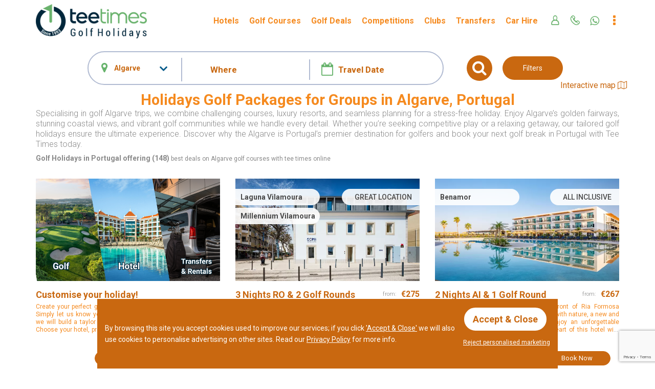

--- FILE ---
content_type: text/html; charset=UTF-8
request_url: https://www.algarvepackage.com/hotels-golf-packages-algarve/groups-friendly/
body_size: 25831
content:
<!DOCTYPE html>
<html lang="en">

<head>
	<script>
		var path_to_site = "";
	</script>
	<!-- Global site tag (gtag.js) - Google Analytics -->
	<script async src="https://www.googletagmanager.com/gtag/js?id=G-XNMCRS1KKF"></script>
	<script>
		window.dataLayer = window.dataLayer || [];
		function gtag() { dataLayer.push(arguments); }
		gtag('js', new Date());

		gtag('config', 'G-XNMCRS1KKF');
	</script>
		<meta charset="UTF-8">
	<meta name="viewport" content="width=device-width, initial-scale=1.0">

	<title>Holidays Golf Packages for Groups at Algarve, Portugal</title>
	<meta name="description" content="Holidays Golf Packages for Groups at Algarve, Portugal">
	<meta name="keywords" content="Algarve, Portugal Golf Groups Holidays Packages">
	<meta name="author" content="Tee Times Golf Agency">
	<meta name="viewport" content="width=device-width, initial-scale=1, maximum-scale=1, user-scalable=0" />

	<!-- FB OpenGraph -->
	<meta property="og:title" content="Holidays Golf Packages for Groups at Algarve, Portugal" />
	<meta property="og:type" content="website" />
	<meta property="og:url" content="https://www.algarvepackage.com/hotels-golf-packages-algarve/groups-friendly/" />
	<meta property="og:image" content="https://www.algarvepackage.com" />
	<meta property="og:image:width" content="690" />
	<meta property="og:image:height" content="388" />
	<meta property="og:description" content="Holidays Golf Packages for Groups at Algarve, Portugal" />
	<meta property="og:site_name" content="https://www.algarvepackage.com" />
	<meta property="fb:app_id" content="371585749609165" />
		<!-- Twitter Card data -->
	<meta name="twitter:card" content="summary">
	<meta name="twitter:site" content="https://www.algarvepackage.com">
	<meta name="twitter:image" content="https://www.algarvepackage.com">
	<meta name="twitter:title" content="Holidays Golf Packages for Groups at Algarve, Portugal">
	<meta name="twitter:description" content="Holidays Golf Packages for Groups at Algarve, Portugal">
	<meta name="twitter:creator" content="https://www.algarvepackage.com">
		<meta name="google-signin-client_id" content="966534777374-uqcvi38ifhrrs23hl4ilrgle22t764fs.apps.googleusercontent.com">
			<link href="/css/bootstrap.min.css" rel="stylesheet">
	<link href="/css/flatpickr.min.css" rel="stylesheet">
	<link href="/css/flatpickr-month-select.min.css" rel="stylesheet">
	<link href="/css/font-awesome.min.css" rel="stylesheet">
	<link href="/css/jquery.typeahead.min.css" rel="stylesheet">
			<link rel="stylesheet" href="https://fonts.googleapis.com/css?family=Material+Icons">
		<link href="/css/intlTelInput.css" rel="stylesheet">
	
	<link href="/css/jquery.typeahead.min.css" rel="stylesheet">
	<style>
		:root {
			--main_color:
				#F58A1F			;
			--main_color_hover:
				#c96810			;
			--slide_background: url(/imgs/golf/general/algarve/top1.webp);
			--hotel_pack_title_big:
				17.5px			;
			--form_search_all_options:
				90px			;
		}

		.google_picture {
			height: 30px;
			width: 30px;
			border-radius: 15px;
			vertical-align: middle;
		}

		.google_name {
			color: #FFF;
		}

		#login_google a {
			float: right;
			color: #fff;
			text-decoration: underline;
			margin-top: 5px;
		}

		#social_login_table {
			margin-top: 10px;
		}
	</style>

	<link href='/css/styles.css' rel='stylesheet'>
<link href='/css/region_algarve.min.css' rel='stylesheet'>
<link href='/css/hotel_package.min.css' rel='stylesheet'>
<link href='/css/slick.min.css' rel='stylesheet'>
<link href='/css/slick-theme.min.css' rel='stylesheet'>
<link href='/css/lightbox.min.css' rel='stylesheet'>
<link href='/css/hotel.min.css' rel='stylesheet'>
<link href='/css/hotel-designer.min.css' rel='stylesheet'>
<link href='/css/diversos.min.css' rel='stylesheet'>
<link href='/css/mapa.min.css' rel='stylesheet'>
<link href='/css/suggestion_pack_hotel.min.css' rel='stylesheet'>
<link href='/css/form_search.min.css' rel='stylesheet'>

		<link href="/css/maptt.min.css" rel="stylesheet">
	<link rel="shortcut icon" href="/favicon-algarve.ico">
			<!--Start of Tawk.to Script-->
		<script type="text/javascript">
			var Tawk_API = Tawk_API || {}, Tawk_LoadStart = new Date();
							Tawk_API.onLoad = function () {
											Tawk_API.minimize();
												var win_width = $(window).width();
						if (win_width >= 768 && win_width <= 1599) {
							var iframes = $("iframe");
							var teste;
							$.each(iframes, function (i, e) {
								teste = $(e).contents().find("#tawkchat-chat-bubble-close");
								if (teste.length == 1) {
									$(teste).click();
								}
							});
						}
										};
								(function () {
					var s1 = document.createElement("script"), s0 = document.getElementsByTagName("script")[0];
					s1.async = true;
					s1.src = 'https://embed.tawk.to/591d6d3776be7313d291d619/default';
					s1.charset = 'UTF-8';
					s1.setAttribute('crossorigin', '*');
					s0.parentNode.insertBefore(s1, s0);
				})();
		</script>
		<!--End of Tawk.to Script-->
				<meta name="google-site-verification" content="SBzQO5H84IYDW2KOoA9WiuTH9nsBalr7nq7noYadaGk" />	</head>

<body>
		<div class="global-wrap">
		<header><nav class="navbar navbar-default navbar-fixed-top navbar-effect-collapse-top" role="navigation">
	<div class="container">
		<div class="navbar-header">
					<button type="button" class="navbar-toggle collapsed" data-toggle="collapse" data-target="#navbar" aria-expanded="false" aria-controls="navbar"> <span class="sr-only">Toggle navigation</span> <span class="icon-bar"></span> <span class="icon-bar"></span> <span class="icon-bar"></span> </button>
		<div class="visible-xs logo_tt_menu">
        	<a href="/" >
        		<img alt="Tee Times Golf Holidays" src="/imgs/teetimes_logo_menu.webp" />
            </a>
        </div>
      </div>
      <div class="hidden-xs logo_tt_menu">
      	<a href="/" >
            <img alt="Tee Times Golf Holidays" src="/imgs/teetimes_logo_menu.webp" />
        </a>
      </div>    
      <div id="navbar" class="navbar-collapse collapse">
        <ul class="nav navbar-nav">
<li class="col-xs-3 pl0 pr0 visible-xs"><a href="/hotels-golf-holidays-algarve/" class="">Hotels</a></li><li class="col-xs-3 pl0 pr0 visible-xs"><a href="/algarve-golf-courses/" class="">Golf Courses</a></li><li class="col-xs-3 pl0 pr0 visible-xs"><a href="/golf-holiday-deals-algarve/" class="">Golf Deals</a></li><li class="col-xs-3 pl0 pr0 visible-xs"><a href="/golf-competitions/" class="">Competitions</a></li>
						<li class='col-xs-12 visible-xs'></li>	
			<li class="col-xs-4 pl0 pr0 visible-xs"><a href="/clubs/" class="">Clubs</a></li><li class="col-xs-4 pl0 pr0 visible-xs"><a href="/transfers/" class="">Transfers</a></li><li class="col-xs-4 pl0 pr0 visible-xs"><a href="/car-hire/" class="">Car Hire</a></li>
				<li class="col-xs-12 visible-xs"></li>
				<li class="col-xs-20-per pl0 pr0 visible-xs icons-menu" id="menu-lty-login-xs">

					<span class="glyphtericon-user svgicon icons-menu-fa" onclick="loyalty_pag();"></span>
	
				</li>

				<li class="col-xs-20-per pl0 pr0 visible-xs icons-menu" id="resume_cart_header_xs">
					<div onclick="test_shoping_cart(0);" class="glyphtericon-shopcart svgicon icons-menu-fa relative">
						<div class="menu-cart-badge">0</div>
					</div>
				</li>
				<li class="col-xs-20-per pl0 pr0 visible-xs icons-menu">
					<span onclick="window.location.href='tel:+351289300680';" class="glyphtericon-phone svgicon icons-menu-fa"></span>
				</li>
				<li class="col-xs-20-per pl0 pr0 visible-xs icons-menu">
					<i class="fa fa-whatsapp icons-menu-fa" aria-hidden="true" onclick="window.open('https://api.whatsapp.com/send?phone=+351935288148&text=Hello', '_blank');"></i>
				</li>

				<li class="col-xs-20-per pl0 pr0 visible-xs icons-menu">
					<span class="glyphtericon-options svgicon dropdown-toggle icons-menu-op" id="menu_about" data-toggle="dropdown"></span>
					<ul class="dropdown-menu ml-xs-neg-50" role="menu" aria-labelledby="menu_about">
				<li role="presentation"><a role="menuitem" tabindex="-1" href="/loyalty-card-program/" class="" >Loyalty Card</a></li><li role="presentation"><a role="menuitem" tabindex="-1" href="https://www.teetimes.pt/blog/" class="" target="_blank">Latest News</a></li><li role="presentation"><a role="menuitem" tabindex="-1" href="/sightseeing/" class="" >Sightseeing</a></li><li role="presentation"><a role="menuitem" tabindex="-1" href="/amusements/" class="" >Amusements</a></li><li role="presentation"><a role="menuitem" tabindex="-1" href="/useful-information/" class="" >Useful Information</a></li><li role="presentation"><a role="menuitem" tabindex="-1" href="/about-us/" class="" >About Us</a></li><li role="presentation"><a role="menuitem" tabindex="-1" href="/quality-policy/" class="" >Quality Policy</a></li><li role="presentation"><a role="menuitem" tabindex="-1" href="/feedback/" class="" >Customer Feedback</a></li><li role="presentation"><a role="menuitem" tabindex="-1" href="/help-desk/" class="" >Help Desk</a></li><li role="presentation"><a role="menuitem" tabindex="-1" href="/terms-conditions/" class="" >Terms & Conditions</a></li><li role="presentation"><a role="menuitem" tabindex="-1" href="/contacts/" class="" >Contact Us</a></li>
					</ul>
				</li>
				<li class="hidden-xs"><a href="/hotels-golf-holidays-algarve/" class="">Hotels</a></li><li class="hidden-xs"><a href="/algarve-golf-courses/" class="">Golf Courses</a></li><li class="hidden-xs"><a href="/golf-holiday-deals-algarve/" class="">Golf Deals</a></li><li class="hidden-xs"><a href="/golf-competitions/" class="">Competitions</a></li><li class="hidden-xs"><a href="/clubs/" class="">Clubs</a></li><li class="hidden-xs"><a href="/transfers/" class="">Transfers</a></li><li class="hidden-xs"><a href="/car-hire/" class="">Car Hire</a></li>
				<li class="hidden-xs pr10 icons-menu icons-menu-first" id="menu-lty-login">

					<span class="glyphtericon-user svgicon icons-menu-fa" onclick="loyalty_pag();"></span>
	
				</li>

				<li class="hidden-xs pl10 pr20 icons-menu hide" id="resume_cart_header">
					<div onclick="test_shoping_cart(0);" class="glyphtericon-shopcart svgicon icons-menu-fa relative">
						<div class="menu-cart-badge">0</div>
					</div>
				</li>
	
				<li class="hidden-xs pl10 pr10 icons-menu">
					<span onclick="window.location.href='tel:+351289300680';" class="glyphtericon-phone svgicon icons-menu-fa tooltip-tt" data-placement="left" data-toggle="tooltip" data-html="true" title="+ 351 289 300 680<br>In Portugal, call to the national fixed network"></span>
				</li>
				<li class="hidden-xs pl10 pr10 icons-menu">
					<i class="fa fa-whatsapp icons-menu-fa tooltip-tt" aria-hidden="true" data-placement="left" data-toggle="tooltip" onclick="window.open('https://api.whatsapp.com/send?phone=+351935288148&text=Hello', '_blank');" title="+ 351 935 288 148"></i>
				</li>

				<li class="hidden-xs pl10 pr0 icons-menu">
					<span class="glyphtericon-options svgicon icons-menu-op"></span>
					<ul class="dropdown-menu dropdown-menu-about">
				<li><a href="/loyalty-card-program/" class="" >Loyalty Card</a></li><li><a href="https://www.teetimes.pt/blog/" class="" target="_blank">Latest News</a></li><li><a href="/sightseeing/" class="" >Sightseeing</a></li><li><a href="/amusements/" class="" >Amusements</a></li><li><a href="/useful-information/" class="" >Useful Information</a></li><li><a href="/about-us/" class="" >About Us</a></li><li><a href="/quality-policy/" class="" >Quality Policy</a></li><li><a href="/feedback/" class="" >Customer Feedback</a></li><li><a href="/help-desk/" class="" >Help Desk</a></li><li><a href="/terms-conditions/" class="" >Terms & Conditions</a></li><li><a href="/contacts/" class="" >Contact Us</a></li>
					</ul>
				</li>
				        </ul>
        	</div>
           
    </div>
</nav>
</header>
<div class="modal fade" id="myModal" tabindex="-1" role="dialog" aria-labelledby="myModalLabel">
  <div class="modal-dialog modal-lg" role="document">
    <div class="modal-content">
      <div class="modal-header">
        <button type="button" class="close" data-dismiss="modal" aria-label="Close"><span aria-hidden="true">&times;</span></button>
        <h4 class="modal-title" id="myModalLabel">Destinations</h4>
      </div>
      <div class="modal-body">
              </div>      
    </div>
  </div>
</div>
<div id='search_sugestions_wrapper'><div class='search_sugestion_item' tipo='loc' clean='albufeira' onclick='$("#search-imput").val("Albufeira"); filter_results("")'><span class='texto'>Albufeira</span></div><div class='search_sugestion_item' tipo='loc' clean='carvoeiro' onclick='$("#search-imput").val("Carvoeiro"); filter_results("")'><span class='texto'>Carvoeiro</span></div><div class='search_sugestion_item' tipo='loc' clean='faro' onclick='$("#search-imput").val("Faro"); filter_results("")'><span class='texto'>Faro</span></div><div class='search_sugestion_item' tipo='loc' clean='lagos' onclick='$("#search-imput").val("Lagos"); filter_results("")'><span class='texto'>Lagos</span></div><div class='search_sugestion_item' tipo='loc' clean='portimao' onclick='$("#search-imput").val("Portimão"); filter_results("")'><span class='texto'>Portimão</span></div><div class='search_sugestion_item' tipo='loc' clean='quinta do lago' onclick='$("#search-imput").val("Quinta do Lago"); filter_results("")'><span class='texto'>Quinta do Lago</span></div><div class='search_sugestion_item' tipo='loc' clean='tavira' onclick='$("#search-imput").val("Tavira"); filter_results("")'><span class='texto'>Tavira</span></div><div class='search_sugestion_item' tipo='loc' clean='vale do lobo' onclick='$("#search-imput").val("Vale do Lobo"); filter_results("")'><span class='texto'>Vale do Lobo</span></div><div class='search_sugestion_item' tipo='loc' clean='vilamoura' onclick='$("#search-imput").val("Vilamoura"); filter_results("")'><span class='texto'>Vilamoura</span></div><div class='search_sugestion_item' tipo='loc' clean='faro' onclick='$("#search-imput").val("Faro Airport"); filter_results("")'><span class='texto'>Faro Airport</span></div><div class='search_sugestion_item' tipo='hotel' clean='vila gale ampalius vilamoura' onclick='$("#search-imput").val("Vila Galé Ampalius Vilamoura"); filter_results("")'><span class='texto'>Vila Galé Ampalius Vilamoura</span></div><div class='search_sugestion_item' tipo='hotel' clean='monte rei golf &amp;amp; country club' onclick='$("#search-imput").val("Monte Rei Golf &amp; Country Club"); filter_results("")'><span class='texto'>Monte Rei Golf &amp; Country Club</span></div><div class='search_sugestion_item' tipo='hotel' clean='tivoli marina vilamoura' onclick='$("#search-imput").val("Tivoli Marina Vilamoura"); filter_results("")'><span class='texto'>Tivoli Marina Vilamoura</span></div><div class='search_sugestion_item' tipo='hotel' clean='ap cabanas beach &amp;amp; nature' onclick='$("#search-imput").val("AP Cabanas Beach &amp; Nature"); filter_results("")'><span class='texto'>AP Cabanas Beach &amp; Nature</span></div><div class='search_sugestion_item' tipo='hotel' clean='tivoli carvoeiro algarve resort' onclick='$("#search-imput").val("Tivoli Carvoeiro Algarve Resort"); filter_results("")'><span class='texto'>Tivoli Carvoeiro Algarve Resort</span></div><div class='search_sugestion_item' tipo='hotel' clean='hyatt regency vilamoura algarve' onclick='$("#search-imput").val("Hyatt Regency Vilamoura Algarve"); filter_results("")'><span class='texto'>Hyatt Regency Vilamoura Algarve</span></div><div class='search_sugestion_item' tipo='hotel' clean='vila gale marina vilamoura' onclick='$("#search-imput").val("Vila Galé Marina Vilamoura"); filter_results("")'><span class='texto'>Vila Galé Marina Vilamoura</span></div><div class='search_sugestion_item' tipo='hotel' clean='nau morgado golf hotel' onclick='$("#search-imput").val("NAU Morgado Golf Hotel"); filter_results("")'><span class='texto'>NAU Morgado Golf Hotel</span></div><div class='search_sugestion_item' tipo='hotel' clean='algarve marriott salgados  (ex. nau salgados palace)' onclick='$("#search-imput").val("Algarve Marriott Salgados  (Ex. NAU Salgados Palace)"); filter_results("")'><span class='texto'>Algarve Marriott Salgados  (Ex. NAU Salgados Palace)</span></div><div class='search_sugestion_item' tipo='hotel' clean='pestana vila sol' onclick='$("#search-imput").val("Pestana Vila Sol"); filter_results("")'><span class='texto'>Pestana Vila Sol</span></div><div class='search_sugestion_item' tipo='hotel' clean='hilton vilamoura hotel' onclick='$("#search-imput").val("Hilton Vilamoura Hotel"); filter_results("")'><span class='texto'>Hilton Vilamoura Hotel</span></div><div class='search_sugestion_item' tipo='hotel' clean='dona filipa hotel' onclick='$("#search-imput").val("Dona Filipa Hotel"); filter_results("")'><span class='texto'>Dona Filipa Hotel</span></div><div class='search_sugestion_item' tipo='hotel' clean='the magnolia hotel' onclick='$("#search-imput").val("The Magnolia Hotel"); filter_results("")'><span class='texto'>The Magnolia Hotel</span></div><div class='search_sugestion_item' tipo='hotel' clean='vilamoura garden hotel' onclick='$("#search-imput").val("Vilamoura Garden Hotel"); filter_results("")'><span class='texto'>Vilamoura Garden Hotel</span></div><div class='search_sugestion_item' tipo='hotel' clean='nh marina portimao resort' onclick='$("#search-imput").val("NH Marina Portimão Resort"); filter_results("")'><span class='texto'>NH Marina Portimão Resort</span></div><div class='search_sugestion_item' tipo='hotel' clean='tivoli lagos' onclick='$("#search-imput").val("Tivoli Lagos"); filter_results("")'><span class='texto'>Tivoli Lagos</span></div><div class='search_sugestion_item' tipo='hotel' clean='pestana carvoeiro golf resort' onclick='$("#search-imput").val("Pestana Carvoeiro Golf Resort"); filter_results("")'><span class='texto'>Pestana Carvoeiro Golf Resort</span></div><div class='search_sugestion_item' tipo='hotel' clean='3hb faro' onclick='$("#search-imput").val("3HB Faro"); filter_results("")'><span class='texto'>3HB Faro</span></div><div class='search_sugestion_item' tipo='hotel' clean='victoria golf resort and spa by accor (ex anantara vilamoura)' onclick='$("#search-imput").val("Victoria Golf Resort and Spa by Accor (Ex Anantara Vilamoura)"); filter_results("")'><span class='texto'>Victoria Golf Resort and Spa by Accor (Ex Anantara Vilamoura)</span></div><div class='search_sugestion_item' tipo='hotel' clean='vila gale lagos' onclick='$("#search-imput").val("Vila Gale Lagos"); filter_results("")'><span class='texto'>Vila Gale Lagos</span></div><div class='search_sugestion_item' tipo='hotel' clean='as cascatas golf resort &amp;amp; spa by hilton vilamoura' onclick='$("#search-imput").val("As Cascatas Golf Resort &amp; Spa by Hilton Vilamoura"); filter_results("")'><span class='texto'>As Cascatas Golf Resort &amp; Spa by Hilton Vilamoura</span></div><div class='search_sugestion_item' tipo='hotel' clean='amendoeira golf resort' onclick='$("#search-imput").val("Amendoeira Golf Resort"); filter_results("")'><span class='texto'>Amendoeira Golf Resort</span></div><div class='search_sugestion_item' tipo='hotel' clean='octant praia verde hotel' onclick='$("#search-imput").val("Octant Praia Verde Hotel"); filter_results("")'><span class='texto'>Octant Praia Verde Hotel</span></div><div class='search_sugestion_item' tipo='hotel' clean='vale do lobo resort' onclick='$("#search-imput").val("Vale do Lobo Resort"); filter_results("")'><span class='texto'>Vale do Lobo Resort</span></div><div class='search_sugestion_item' tipo='hotel' clean='the westin algarve salgados beach resort (ex. nau salgados dunas suites)' onclick='$("#search-imput").val("The Westin Algarve Salgados Beach Resort (Ex. NAU Salgados Dunas Suites)"); filter_results("")'><span class='texto'>The Westin Algarve Salgados Beach Resort (Ex. NAU Salgados Dunas Suites)</span></div><div class='search_sugestion_item' tipo='hotel' clean='dom pedro portobelo hotel' onclick='$("#search-imput").val("Dom Pedro Portobelo Hotel"); filter_results("")'><span class='texto'>Dom Pedro Portobelo Hotel</span></div><div class='search_sugestion_item' tipo='hotel' clean='hotel apartamento do golfe' onclick='$("#search-imput").val("Hotel Apartamento do Golfe"); filter_results("")'><span class='texto'>Hotel Apartamento do Golfe</span></div><div class='search_sugestion_item' tipo='hotel' clean='nau sao rafael suites hotel' onclick='$("#search-imput").val("NAU São Rafael Suites Hotel"); filter_results("")'><span class='texto'>NAU São Rafael Suites Hotel</span></div><div class='search_sugestion_item' tipo='hotel' clean='pestana alvor atlantico residences' onclick='$("#search-imput").val("Pestana Alvor Atlântico Residences"); filter_results("")'><span class='texto'>Pestana Alvor Atlântico Residences</span></div><div class='search_sugestion_item' tipo='hotel' clean='marriott residences salgados resort (ex. nau salgados palm village)' onclick='$("#search-imput").val("Marriott Residences Salgados Resort (Ex. Nau Salgados Palm Village)"); filter_results("")'><span class='texto'>Marriott Residences Salgados Resort (Ex. Nau Salgados Palm Village)</span></div><div class='search_sugestion_item' tipo='hotel' clean='ap maria nova lounge hotel' onclick='$("#search-imput").val("AP Maria Nova Lounge Hotel"); filter_results("")'><span class='texto'>AP Maria Nova Lounge Hotel</span></div><div class='search_sugestion_item' tipo='hotel' clean='marina club lagos resort' onclick='$("#search-imput").val("Marina Club Lagos Resort"); filter_results("")'><span class='texto'>Marina Club Lagos Resort</span></div><div class='search_sugestion_item' tipo='hotel' clean='dom pedro lagos hotel' onclick='$("#search-imput").val("Dom Pedro Lagos Hotel"); filter_results("")'><span class='texto'>Dom Pedro Lagos Hotel</span></div><div class='search_sugestion_item' tipo='hotel' clean='kimpton atlantico (ex. nau sao rafael atlantico)' onclick='$("#search-imput").val("Kimpton Atlântico (Ex. NAU São Rafael Atlântico)"); filter_results("")'><span class='texto'>Kimpton Atlântico (Ex. NAU São Rafael Atlântico)</span></div><div class='search_sugestion_item' tipo='hotel' clean='boavista golf &amp;amp; spa resort' onclick='$("#search-imput").val("Boavista Golf &amp; Spa Resort"); filter_results("")'><span class='texto'>Boavista Golf &amp; Spa Resort</span></div><div class='search_sugestion_item' tipo='hotel' clean='domes lake algarve' onclick='$("#search-imput").val("Domes Lake Algarve"); filter_results("")'><span class='texto'>Domes Lake Algarve</span></div><div class='search_sugestion_item' tipo='hotel' clean='vilar do golf' onclick='$("#search-imput").val("Vilar do Golf"); filter_results("")'><span class='texto'>Vilar do Golf</span></div><div class='search_sugestion_item' tipo='hotel' clean='pestana gramacho residence' onclick='$("#search-imput").val("Pestana Gramacho Residence"); filter_results("")'><span class='texto'>Pestana Gramacho Residence</span></div><div class='search_sugestion_item' tipo='hotel' clean='cascade wellness &amp;amp; lifestyle resort' onclick='$("#search-imput").val("Cascade Wellness &amp; Lifestyle Resort"); filter_results("")'><span class='texto'>Cascade Wellness &amp; Lifestyle Resort</span></div><div class='search_sugestion_item' tipo='hotel' clean='conii hostel &amp;amp; suites' onclick='$("#search-imput").val("Conii Hostel &amp; Suites"); filter_results("")'><span class='texto'>Conii Hostel &amp; Suites</span></div><div class='search_sugestion_item' tipo='hotel' clean='viceroy at ombria algarve' onclick='$("#search-imput").val("Viceroy at Ombria Algarve"); filter_results("")'><span class='texto'>Viceroy at Ombria Algarve</span></div><div class='search_sugestion_item' tipo='hotel' clean='grande real santa eulalia resort &amp;amp; hotel spa' onclick='$("#search-imput").val("Grande Real Santa Eulália Resort &amp; Hotel Spa"); filter_results("")'><span class='texto'>Grande Real Santa Eulália Resort &amp; Hotel Spa</span></div><div class='search_sugestion_item' tipo='hotel' clean='tivoli alvor algarve resort' onclick='$("#search-imput").val("Tivoli Alvor Algarve Resort"); filter_results("")'><span class='texto'>Tivoli Alvor Algarve Resort</span></div><div class='search_sugestion_item' tipo='hotel' clean='wyndham grand algarve' onclick='$("#search-imput").val("Wyndham Grand Algarve"); filter_results("")'><span class='texto'>Wyndham Grand Algarve</span></div><div class='search_sugestion_item' tipo='hotel' clean='pine cliffs hotel luxury collection' onclick='$("#search-imput").val("Pine Cliffs Hotel Luxury Collection"); filter_results("")'><span class='texto'>Pine Cliffs Hotel Luxury Collection</span></div><div class='search_sugestion_item' tipo='hotel' clean='ria park hotel &amp;amp; spa' onclick='$("#search-imput").val("Ria Park Hotel &amp; Spa"); filter_results("")'><span class='texto'>Ria Park Hotel &amp; Spa</span></div><div class='search_sugestion_item' tipo='hotel' clean='penina hotel golf &amp;amp; resort' onclick='$("#search-imput").val("Penina Hotel Golf &amp; Resort"); filter_results("")'><span class='texto'>Penina Hotel Golf &amp; Resort</span></div><div class='search_sugestion_item' tipo='hotel' clean='pestana dom joao ii' onclick='$("#search-imput").val("Pestana Dom João II"); filter_results("")'><span class='texto'>Pestana Dom João II</span></div><div class='search_sugestion_item' tipo='hotel' clean='vila gale tavira' onclick='$("#search-imput").val("Vila Galé Tavira"); filter_results("")'><span class='texto'>Vila Galé Tavira</span></div><div class='search_sugestion_item' tipo='hotel' clean='palmares beach house hotel' onclick='$("#search-imput").val("Palmares Beach House Hotel"); filter_results("")'><span class='texto'>Palmares Beach House Hotel</span></div><div class='search_sugestion_item' tipo='hotel' clean='w algarve' onclick='$("#search-imput").val("W ALGARVE"); filter_results("")'><span class='texto'>W ALGARVE</span></div><div class='search_sugestion_item' tipo='hotel' clean='the patio suite hotel' onclick='$("#search-imput").val("The Patio Suite Hotel"); filter_results("")'><span class='texto'>The Patio Suite Hotel</span></div><div class='search_sugestion_item' tipo='hotel' clean='pestana blue alvor all inclusive hotel' onclick='$("#search-imput").val("Pestana Blue Alvor All Inclusive Hotel"); filter_results("")'><span class='texto'>Pestana Blue Alvor All Inclusive Hotel</span></div><div class='search_sugestion_item' tipo='hotel' clean='wine &amp;amp; books by the sea algarve resort' onclick='$("#search-imput").val("Wine &amp; Books by the Sea Algarve Resort"); filter_results("")'><span class='texto'>Wine &amp; Books by the Sea Algarve Resort</span></div><div class='search_sugestion_item' tipo='hotel' clean='quinta do lago townhouses' onclick='$("#search-imput").val("Quinta do Lago Townhouses"); filter_results("")'><span class='texto'>Quinta do Lago Townhouses</span></div><div class='search_sugestion_item' tipo='hotel' clean='the residences vilamoura' onclick='$("#search-imput").val("The Residences Vilamoura"); filter_results("")'><span class='texto'>The Residences Vilamoura</span></div><div class='search_sugestion_item' tipo='hotel' clean='vilalara thalassa resort' onclick='$("#search-imput").val("Vilalara Thalassa Resort"); filter_results("")'><span class='texto'>Vilalara Thalassa Resort</span></div><div class='search_sugestion_item' tipo='hotel' clean='dom pedro marina hotel' onclick='$("#search-imput").val("Dom Pedro Marina Hotel"); filter_results("")'><span class='texto'>Dom Pedro Marina Hotel</span></div><div class='search_sugestion_item' tipo='hotel' clean='holiday inn algarve albufeira (ex real bellavista hotel &amp;amp; spa)' onclick='$("#search-imput").val("Holiday Inn Algarve Albufeira (Ex Real Bellavista Hotel &amp; Spa)"); filter_results("")'><span class='texto'>Holiday Inn Algarve Albufeira (Ex Real Bellavista Hotel &amp; Spa)</span></div><div class='search_sugestion_item' tipo='hotel' clean='ria park garden hotel' onclick='$("#search-imput").val("Ria Park Garden Hotel"); filter_results("")'><span class='texto'>Ria Park Garden Hotel</span></div><div class='search_sugestion_item' tipo='hotel' clean='martinhal quinta family resort' onclick='$("#search-imput").val("Martinhal Quinta Family Resort"); filter_results("")'><span class='texto'>Martinhal Quinta Family Resort</span></div><div class='search_sugestion_item' tipo='hotel' clean='muthu forte da oura' onclick='$("#search-imput").val("Muthu Forte da Oura"); filter_results("")'><span class='texto'>Muthu Forte da Oura</span></div><div class='search_sugestion_item' tipo='hotel' clean='formosa park hotel apartamento' onclick='$("#search-imput").val("Formosa Park Hotel Apartamento"); filter_results("")'><span class='texto'>Formosa Park Hotel Apartamento</span></div><div class='search_sugestion_item' tipo='hotel' clean='vila vita parc resort &amp;amp; spa' onclick='$("#search-imput").val("Vila Vita Parc Resort &amp; Spa"); filter_results("")'><span class='texto'>Vila Vita Parc Resort &amp; Spa</span></div><div class='search_sugestion_item' tipo='hotel' clean='pestana alvor praia' onclick='$("#search-imput").val("Pestana Alvor Praia"); filter_results("")'><span class='texto'>Pestana Alvor Praia</span></div><div class='search_sugestion_item' tipo='hotel' clean='grand muthu oura view beach club' onclick='$("#search-imput").val("Grand Muthu Oura View Beach Club"); filter_results("")'><span class='texto'>Grand Muthu Oura View Beach Club</span></div><div class='search_sugestion_item' tipo='hotel' clean='grand muthu forte do vale' onclick='$("#search-imput").val("Grand Muthu Forte do Vale"); filter_results("")'><span class='texto'>Grand Muthu Forte do Vale</span></div><div class='search_sugestion_item' tipo='hotel' clean='pestana palm gardens' onclick='$("#search-imput").val("Pestana Palm Gardens"); filter_results("")'><span class='texto'>Pestana Palm Gardens</span></div><div class='search_sugestion_item' tipo='hotel' clean='pestana viking' onclick='$("#search-imput").val("Pestana Viking"); filter_results("")'><span class='texto'>Pestana Viking</span></div><div class='search_sugestion_item' tipo='hotel' clean='muthu clube praia da oura' onclick='$("#search-imput").val("Muthu Clube Praia da Oura"); filter_results("")'><span class='texto'>Muthu Clube Praia da Oura</span></div><div class='search_sugestion_item' tipo='hotel' clean='pestana alvor park' onclick='$("#search-imput").val("Pestana Alvor Park"); filter_results("")'><span class='texto'>Pestana Alvor Park</span></div><div class='search_sugestion_item' tipo='hotel' clean='pine cliffs residence luxury collection resort' onclick='$("#search-imput").val("Pine Cliffs Residence Luxury Collection Resort"); filter_results("")'><span class='texto'>Pine Cliffs Residence Luxury Collection Resort</span></div><div class='search_sugestion_item' tipo='hotel' clean='eurotel altura' onclick='$("#search-imput").val("Eurotel Altura"); filter_results("")'><span class='texto'>Eurotel Altura</span></div><div class='search_sugestion_item' tipo='hotel' clean='robinson quinta da ria' onclick='$("#search-imput").val("Robinson Quinta da Ria"); filter_results("")'><span class='texto'>Robinson Quinta da Ria</span></div><div class='search_sugestion_item' tipo='hotel' clean='quinta do lago hotel' onclick='$("#search-imput").val("Quinta do Lago Hotel"); filter_results("")'><span class='texto'>Quinta do Lago Hotel</span></div><div class='search_sugestion_item' tipo='hotel' clean='conrad algarve hotel' onclick='$("#search-imput").val("Conrad Algarve Hotel"); filter_results("")'><span class='texto'>Conrad Algarve Hotel</span></div><div class='search_sugestion_item' tipo='hotel' clean='laguna resort - vilamoura' onclick='$("#search-imput").val("Laguna Resort - Vilamoura"); filter_results("")'><span class='texto'>Laguna Resort - Vilamoura</span></div><div class='search_sugestion_item' tipo='hotel' clean='epic sana - algarve' onclick='$("#search-imput").val("Epic Sana - Algarve"); filter_results("")'><span class='texto'>Epic Sana - Algarve</span></div><div class='search_sugestion_item' tipo='hotel' clean='octant vila monte' onclick='$("#search-imput").val("Octant Vila Monte"); filter_results("")'><span class='texto'>Octant Vila Monte</span></div><div class='search_sugestion_item' tipo='hotel' clean='the prime energize' onclick='$("#search-imput").val("The Prime Energize"); filter_results("")'><span class='texto'>The Prime Energize</span></div><div class='search_sugestion_item' tipo='hotel' clean='crowne plaza vilamoura' onclick='$("#search-imput").val("Crowne Plaza Vilamoura"); filter_results("")'><span class='texto'>Crowne Plaza Vilamoura</span></div><div class='search_sugestion_item' tipo='hotel' clean='salema beach village' onclick='$("#search-imput").val("Salema Beach Village"); filter_results("")'><span class='texto'>Salema Beach Village</span></div><div class='search_sugestion_item' tipo='hotel' clean='castro marim golfe and country club' onclick='$("#search-imput").val("Castro Marim Golfe and Country Club"); filter_results("")'><span class='texto'>Castro Marim Golfe and Country Club</span></div><div class='search_sugestion_item' tipo='hotel' clean='iberostar selection lagos algarve' onclick='$("#search-imput").val("Iberostar Selection Lagos Algarve"); filter_results("")'><span class='texto'>Iberostar Selection Lagos Algarve</span></div><div class='search_sugestion_item' tipo='hotel' clean='dom pedro residences' onclick='$("#search-imput").val("Dom Pedro Residences"); filter_results("")'><span class='texto'>Dom Pedro Residences</span></div><div class='search_sugestion_item' tipo='hotel' clean='muthu oura praia hotel' onclick='$("#search-imput").val("Muthu Oura Praia Hotel"); filter_results("")'><span class='texto'>Muthu Oura Praia Hotel</span></div><div class='search_sugestion_item' tipo='hotel' clean='ozadi tavira hotel' onclick='$("#search-imput").val("Ozadi Tavira Hotel"); filter_results("")'><span class='texto'>Ozadi Tavira Hotel</span></div><div class='search_sugestion_item' tipo='hotel' clean='the crest' onclick='$("#search-imput").val("The Crest"); filter_results("")'><span class='texto'>The Crest</span></div><div class='search_sugestion_item' tipo='hotel' clean='vila gale cerro alagoa' onclick='$("#search-imput").val("Vila Galé Cerro Alagoa"); filter_results("")'><span class='texto'>Vila Galé Cerro Alagoa</span></div><div class='search_sugestion_item' tipo='hotel' clean='yellow monte gordo' onclick='$("#search-imput").val("Yellow Monte Gordo"); filter_results("")'><span class='texto'>Yellow Monte Gordo</span></div><div class='search_sugestion_item' tipo='hotel' clean='vila gale albacora' onclick='$("#search-imput").val("Vila Galé Albacora"); filter_results("")'><span class='texto'>Vila Galé Albacora</span></div><div class='search_sugestion_item' tipo='hotel' clean='the navigator - olympus vilamoura hotel' onclick='$("#search-imput").val("The Navigator - Olympus Vilamoura Hotel"); filter_results("")'><span class='texto'>The Navigator - Olympus Vilamoura Hotel</span></div><div class='search_sugestion_item' tipo='hotel' clean='balaia golf village' onclick='$("#search-imput").val("Balaia Golf Village"); filter_results("")'><span class='texto'>Balaia Golf Village</span></div><div class='search_sugestion_item' tipo='hotel' clean='monte gordo hotel apartamentos &amp;amp; spa' onclick='$("#search-imput").val("Monte Gordo Hotel Apartamentos &amp; Spa"); filter_results("")'><span class='texto'>Monte Gordo Hotel Apartamentos &amp; Spa</span></div><div class='search_sugestion_item' tipo='hotel' clean='luna alvor bay' onclick='$("#search-imput").val("Luna Alvor Bay"); filter_results("")'><span class='texto'>Luna Alvor Bay</span></div><div class='search_sugestion_item' tipo='hotel' clean='hotel baltum' onclick='$("#search-imput").val("Hotel Baltum"); filter_results("")'><span class='texto'>Hotel Baltum</span></div><div class='search_sugestion_item' tipo='hotel' clean='mirachoro carvoeiro' onclick='$("#search-imput").val("Mirachoro Carvoeiro"); filter_results("")'><span class='texto'>Mirachoro Carvoeiro</span></div><div class='search_sugestion_item' tipo='hotel' clean='dom jose beach hotel' onclick='$("#search-imput").val("Dom Jose Beach Hotel"); filter_results("")'><span class='texto'>Dom Jose Beach Hotel</span></div><div class='search_sugestion_item' tipo='hotel' clean='palmeiras apartments vilamoura' onclick='$("#search-imput").val("Palmeiras Apartments Vilamoura"); filter_results("")'><span class='texto'>Palmeiras Apartments Vilamoura</span></div><div class='search_sugestion_item' tipo='hotel' clean='hotel apartamento dunamar' onclick='$("#search-imput").val("Hotel Apartamento Dunamar"); filter_results("")'><span class='texto'>Hotel Apartamento Dunamar</span></div><div class='search_sugestion_item' tipo='hotel' clean='santo antonio villas, golf &amp;amp; spa' onclick='$("#search-imput").val("Santo Antonio Villas, Golf &amp; Spa"); filter_results("")'><span class='texto'>Santo Antonio Villas, Golf &amp; Spa</span></div><div class='search_sugestion_item' tipo='hotel' clean='alvormar apartments' onclick='$("#search-imput").val("Alvormar Apartments"); filter_results("")'><span class='texto'>Alvormar Apartments</span></div><div class='search_sugestion_item' tipo='hotel' clean='hotel brisa sol' onclick='$("#search-imput").val("Hotel Brisa Sol"); filter_results("")'><span class='texto'>Hotel Brisa Sol</span></div><div class='search_sugestion_item' tipo='hotel' clean='praia sol hotel' onclick='$("#search-imput").val("Praia Sol Hotel"); filter_results("")'><span class='texto'>Praia Sol Hotel</span></div><div class='search_sugestion_item' tipo='hotel' clean='villa alba apartamentos' onclick='$("#search-imput").val("Villa Alba Apartamentos"); filter_results("")'><span class='texto'>Villa Alba Apartamentos</span></div><div class='search_sugestion_item' tipo='hotel' clean='mouragolf village' onclick='$("#search-imput").val("Mouragolf Village"); filter_results("")'><span class='texto'>Mouragolf Village</span></div><div class='search_sugestion_item' tipo='hotel' clean='pinhal da marina apartamentos turisticos' onclick='$("#search-imput").val("Pinhal Da Marina Apartamentos Turisticos"); filter_results("")'><span class='texto'>Pinhal Da Marina Apartamentos Turisticos</span></div><div class='search_sugestion_item' tipo='hotel' clean='yellow alvor garden' onclick='$("#search-imput").val("Yellow Alvor Garden"); filter_results("")'><span class='texto'>Yellow Alvor Garden</span></div><div class='search_sugestion_item' tipo='hotel' clean='monchique resort &amp;amp; spa' onclick='$("#search-imput").val("Monchique Resort &amp; SPA"); filter_results("")'><span class='texto'>Monchique Resort &amp; SPA</span></div><div class='search_sugestion_item' tipo='hotel' clean='cheerfulway cerro atlantico apartments' onclick='$("#search-imput").val("Cheerfulway Cerro Atlantico Apartments"); filter_results("")'><span class='texto'>Cheerfulway Cerro Atlantico Apartments</span></div><div class='search_sugestion_item' tipo='hotel' clean='hapimag' onclick='$("#search-imput").val("Hapimag"); filter_results("")'><span class='texto'>Hapimag</span></div><div class='search_sugestion_item' tipo='hotel' clean='hotel paraiso de albufeira' onclick='$("#search-imput").val("Hotel Paraíso de Albufeira"); filter_results("")'><span class='texto'>Hotel Paraíso de Albufeira</span></div><div class='search_sugestion_item' tipo='hotel' clean='algarve casino hotel' onclick='$("#search-imput").val("Algarve Casino Hotel"); filter_results("")'><span class='texto'>Algarve Casino Hotel</span></div><div class='search_sugestion_item' tipo='hotel' clean='hotel eva' onclick='$("#search-imput").val("Hotel Eva"); filter_results("")'><span class='texto'>Hotel Eva</span></div><div class='search_sugestion_item' tipo='hotel' clean='hotel faro' onclick='$("#search-imput").val("Hotel Faro"); filter_results("")'><span class='texto'>Hotel Faro</span></div><div class='search_sugestion_item' tipo='hotel' clean='hotel california' onclick='$("#search-imput").val("Hotel Califórnia"); filter_results("")'><span class='texto'>Hotel Califórnia</span></div><div class='search_sugestion_item' tipo='hotel' clean='the old village by village 4u' onclick='$("#search-imput").val("The Old Village by Village 4u"); filter_results("")'><span class='texto'>The Old Village by Village 4u</span></div><div class='search_sugestion_item' tipo='hotel' clean='amendoeiras apartments vilamoura' onclick='$("#search-imput").val("Amendoeiras Apartments Vilamoura"); filter_results("")'><span class='texto'>Amendoeiras Apartments Vilamoura</span></div><div class='search_sugestion_item' tipo='hotel' clean='browns sports &amp;amp; leisure club vilamoura' onclick='$("#search-imput").val("Browns Sports &amp; Leisure Club Vilamoura"); filter_results("")'><span class='texto'>Browns Sports &amp; Leisure Club Vilamoura</span></div><div class='search_sugestion_item' tipo='hotel' clean='luna clube oceano' onclick='$("#search-imput").val("Luna Clube Oceano"); filter_results("")'><span class='texto'>Luna Clube Oceano</span></div><div class='search_sugestion_item' tipo='hotel' clean='real marina residence' onclick='$("#search-imput").val("Real Marina Residence"); filter_results("")'><span class='texto'>Real Marina Residence</span></div><div class='search_sugestion_item' tipo='hotel' clean='algarve villa' onclick='$("#search-imput").val("Algarve Villa"); filter_results("")'><span class='texto'>Algarve Villa</span></div><div class='search_sugestion_item' tipo='hotel' clean='paladim alagoa mar aparthotel' onclick='$("#search-imput").val("Paladim Alagoa Mar Aparthotel"); filter_results("")'><span class='texto'>Paladim Alagoa Mar Aparthotel</span></div><div class='search_sugestion_item' tipo='hotel' clean='vila gale nautico' onclick='$("#search-imput").val("Vila Galé Nautico"); filter_results("")'><span class='texto'>Vila Galé Nautico</span></div><div class='search_sugestion_item' tipo='hotel' clean='pousada de estoi' onclick='$("#search-imput").val("Pousada de Estoi"); filter_results("")'><span class='texto'>Pousada de Estoi</span></div><div class='search_sugestion_item' tipo='hotel' clean='monte santo resort' onclick='$("#search-imput").val("Monte Santo Resort"); filter_results("")'><span class='texto'>Monte Santo Resort</span></div><div class='search_sugestion_item' tipo='hotel' clean='pestana alvor beach villas' onclick='$("#search-imput").val("Pestana Alvor Beach Villas"); filter_results("")'><span class='texto'>Pestana Alvor Beach Villas</span></div><div class='search_sugestion_item' tipo='hotel' clean='cegonha country club' onclick='$("#search-imput").val("Cegonha Country Club"); filter_results("")'><span class='texto'>Cegonha Country Club</span></div><div class='search_sugestion_item' tipo='hotel' clean='regency salgados hotel &amp;amp; spa' onclick='$("#search-imput").val("Regency Salgados Hotel &amp; Spa"); filter_results("")'><span class='texto'>Regency Salgados Hotel &amp; Spa</span></div><div class='search_sugestion_item' tipo='hotel' clean='real marina hotel &amp;amp; spa' onclick='$("#search-imput").val("Real Marina Hotel &amp; Spa"); filter_results("")'><span class='texto'>Real Marina Hotel &amp; Spa</span></div><div class='search_sugestion_item' tipo='course' clean='alamos golf course' onclick='$("#search-imput").val("Alamos Golf Course"); filter_results("")'><span class='texto'>Alamos Golf Course</span></div><div class='search_sugestion_item' tipo='course' clean='alto golf course' onclick='$("#search-imput").val("Alto Golf Course"); filter_results("")'><span class='texto'>Alto Golf Course</span></div><div class='search_sugestion_item' tipo='course' clean='amendoeira faldo' onclick='$("#search-imput").val("Amendoeira Faldo"); filter_results("")'><span class='texto'>Amendoeira Faldo</span></div><div class='search_sugestion_item' tipo='course' clean='amendoeira o’connor jnr.' onclick='$("#search-imput").val("Amendoeira O’Connor Jnr."); filter_results("")'><span class='texto'>Amendoeira O’Connor Jnr.</span></div><div class='search_sugestion_item' tipo='course' clean='boavista golf course' onclick='$("#search-imput").val("Boavista Golf Course"); filter_results("")'><span class='texto'>Boavista Golf Course</span></div><div class='search_sugestion_item' tipo='course' clean='espiche golf course' onclick='$("#search-imput").val("Espiche Golf Course"); filter_results("")'><span class='texto'>Espiche Golf Course</span></div><div class='search_sugestion_item' tipo='course' clean='gramacho golf course' onclick='$("#search-imput").val("Gramacho Golf Course"); filter_results("")'><span class='texto'>Gramacho Golf Course</span></div><div class='search_sugestion_item' tipo='course' clean='morgado golf course' onclick='$("#search-imput").val("Morgado Golf Course"); filter_results("")'><span class='texto'>Morgado Golf Course</span></div><div class='search_sugestion_item' tipo='course' clean='palmares golf course' onclick='$("#search-imput").val("Palmares Golf Course"); filter_results("")'><span class='texto'>Palmares Golf Course</span></div><div class='search_sugestion_item' tipo='course' clean='penina championship' onclick='$("#search-imput").val("Penina Championship"); filter_results("")'><span class='texto'>Penina Championship</span></div><div class='search_sugestion_item' tipo='course' clean='penina resort' onclick='$("#search-imput").val("Penina Resort"); filter_results("")'><span class='texto'>Penina Resort</span></div><div class='search_sugestion_item' tipo='course' clean='santo antonio golf ' onclick='$("#search-imput").val("Santo Antonio Golf "); filter_results("")'><span class='texto'>Santo Antonio Golf </span></div><div class='search_sugestion_item' tipo='course' clean='silves golf course' onclick='$("#search-imput").val("Silves Golf Course"); filter_results("")'><span class='texto'>Silves Golf Course</span></div><div class='search_sugestion_item' tipo='course' clean='vale da pinta golf course' onclick='$("#search-imput").val("Vale da Pinta Golf Course"); filter_results("")'><span class='texto'>Vale da Pinta Golf Course</span></div><div class='search_sugestion_item' tipo='course' clean='balaia golf course' onclick='$("#search-imput").val("Balaia Golf Course"); filter_results("")'><span class='texto'>Balaia Golf Course</span></div><div class='search_sugestion_item' tipo='course' clean='laranjal golf course' onclick='$("#search-imput").val("Laranjal Golf Course"); filter_results("")'><span class='texto'>Laranjal Golf Course</span></div><div class='search_sugestion_item' tipo='course' clean='ombria golf course' onclick='$("#search-imput").val("Ombria Golf Course"); filter_results("")'><span class='texto'>Ombria Golf Course</span></div><div class='search_sugestion_item' tipo='course' clean='pine cliffs golf' onclick='$("#search-imput").val("Pine Cliffs Golf"); filter_results("")'><span class='texto'>Pine Cliffs Golf</span></div><div class='search_sugestion_item' tipo='course' clean='pinheiros altos' onclick='$("#search-imput").val("Pinheiros Altos"); filter_results("")'><span class='texto'>Pinheiros Altos</span></div><div class='search_sugestion_item' tipo='course' clean='quinta do lago north' onclick='$("#search-imput").val("Quinta do Lago North"); filter_results("")'><span class='texto'>Quinta do Lago North</span></div><div class='search_sugestion_item' tipo='course' clean='quinta do lago south' onclick='$("#search-imput").val("Quinta do Lago South"); filter_results("")'><span class='texto'>Quinta do Lago South</span></div><div class='search_sugestion_item' tipo='course' clean='salgados golf course' onclick='$("#search-imput").val("Salgados Golf Course"); filter_results("")'><span class='texto'>Salgados Golf Course</span></div><div class='search_sugestion_item' tipo='course' clean='san lorenzo golf course' onclick='$("#search-imput").val("San Lorenzo Golf Course"); filter_results("")'><span class='texto'>San Lorenzo Golf Course</span></div><div class='search_sugestion_item' tipo='course' clean='the els club vilamoura (ex victoria golf course)' onclick='$("#search-imput").val("The Els Club Vilamoura (ex Victoria Golf Course)"); filter_results("")'><span class='texto'>The Els Club Vilamoura (ex Victoria Golf Course)</span></div><div class='search_sugestion_item' tipo='course' clean='vale do lobo ocean' onclick='$("#search-imput").val("Vale do Lobo Ocean"); filter_results("")'><span class='texto'>Vale do Lobo Ocean</span></div><div class='search_sugestion_item' tipo='course' clean='vale do lobo royal' onclick='$("#search-imput").val("Vale do Lobo Royal"); filter_results("")'><span class='texto'>Vale do Lobo Royal</span></div><div class='search_sugestion_item' tipo='course' clean='vila sol golf course' onclick='$("#search-imput").val("Vila Sol Golf Course"); filter_results("")'><span class='texto'>Vila Sol Golf Course</span></div><div class='search_sugestion_item' tipo='course' clean='vilamoura laguna golf course' onclick='$("#search-imput").val("Vilamoura Laguna Golf Course"); filter_results("")'><span class='texto'>Vilamoura Laguna Golf Course</span></div><div class='search_sugestion_item' tipo='course' clean='vilamoura millennium golf course' onclick='$("#search-imput").val("Vilamoura Millennium Golf Course"); filter_results("")'><span class='texto'>Vilamoura Millennium Golf Course</span></div><div class='search_sugestion_item' tipo='course' clean='vilamoura old course' onclick='$("#search-imput").val("Vilamoura Old Course"); filter_results("")'><span class='texto'>Vilamoura Old Course</span></div><div class='search_sugestion_item' tipo='course' clean='vilamoura pinhal golf course' onclick='$("#search-imput").val("Vilamoura Pinhal Golf Course"); filter_results("")'><span class='texto'>Vilamoura Pinhal Golf Course</span></div><div class='search_sugestion_item' tipo='course' clean='benamor golf course' onclick='$("#search-imput").val("Benamor Golf Course"); filter_results("")'><span class='texto'>Benamor Golf Course</span></div><div class='search_sugestion_item' tipo='course' clean='castro marim golf course' onclick='$("#search-imput").val("Castro Marim Golf Course"); filter_results("")'><span class='texto'>Castro Marim Golf Course</span></div><div class='search_sugestion_item' tipo='course' clean='isla canela links (spain)' onclick='$("#search-imput").val("Isla Canela Links (Spain)"); filter_results("")'><span class='texto'>Isla Canela Links (Spain)</span></div><div class='search_sugestion_item' tipo='course' clean='isla canela old (spain)' onclick='$("#search-imput").val("Isla Canela Old (Spain)"); filter_results("")'><span class='texto'>Isla Canela Old (Spain)</span></div><div class='search_sugestion_item' tipo='course' clean='monte rei north golf course' onclick='$("#search-imput").val("Monte Rei North Golf Course"); filter_results("")'><span class='texto'>Monte Rei North Golf Course</span></div><div class='search_sugestion_item' tipo='course' clean='quinta da ria golf course' onclick='$("#search-imput").val("Quinta da Ria Golf Course"); filter_results("")'><span class='texto'>Quinta da Ria Golf Course</span></div><div class='search_sugestion_item' tipo='course' clean='quinta de cima golf course' onclick='$("#search-imput").val("Quinta de Cima Golf Course"); filter_results("")'><span class='texto'>Quinta de Cima Golf Course</span></div><div class='search_sugestion_item' tipo='course' clean='quinta do vale golf course' onclick='$("#search-imput").val("Quinta do Vale Golf Course"); filter_results("")'><span class='texto'>Quinta do Vale Golf Course</span></div></div>				<div id='search_sugestions_wrapper'><div class='search_sugestion_item' tipo='loc' clean='albufeira' onclick='$("#search-imput").val("Albufeira"); filter_results("")'><span class='texto'>Albufeira</span></div><div class='search_sugestion_item' tipo='loc' clean='carvoeiro' onclick='$("#search-imput").val("Carvoeiro"); filter_results("")'><span class='texto'>Carvoeiro</span></div><div class='search_sugestion_item' tipo='loc' clean='faro' onclick='$("#search-imput").val("Faro"); filter_results("")'><span class='texto'>Faro</span></div><div class='search_sugestion_item' tipo='loc' clean='lagos' onclick='$("#search-imput").val("Lagos"); filter_results("")'><span class='texto'>Lagos</span></div><div class='search_sugestion_item' tipo='loc' clean='portimao' onclick='$("#search-imput").val("Portimão"); filter_results("")'><span class='texto'>Portimão</span></div><div class='search_sugestion_item' tipo='loc' clean='quinta do lago' onclick='$("#search-imput").val("Quinta do Lago"); filter_results("")'><span class='texto'>Quinta do Lago</span></div><div class='search_sugestion_item' tipo='loc' clean='tavira' onclick='$("#search-imput").val("Tavira"); filter_results("")'><span class='texto'>Tavira</span></div><div class='search_sugestion_item' tipo='loc' clean='vale do lobo' onclick='$("#search-imput").val("Vale do Lobo"); filter_results("")'><span class='texto'>Vale do Lobo</span></div><div class='search_sugestion_item' tipo='loc' clean='vilamoura' onclick='$("#search-imput").val("Vilamoura"); filter_results("")'><span class='texto'>Vilamoura</span></div><div class='search_sugestion_item' tipo='loc' clean='faro' onclick='$("#search-imput").val("Faro Airport"); filter_results("")'><span class='texto'>Faro Airport</span></div><div class='search_sugestion_item' tipo='hotel' clean='vila gale ampalius vilamoura' onclick='$("#search-imput").val("Vila Galé Ampalius Vilamoura"); filter_results("")'><span class='texto'>Vila Galé Ampalius Vilamoura</span></div><div class='search_sugestion_item' tipo='hotel' clean='monte rei golf &amp;amp; country club' onclick='$("#search-imput").val("Monte Rei Golf &amp; Country Club"); filter_results("")'><span class='texto'>Monte Rei Golf &amp; Country Club</span></div><div class='search_sugestion_item' tipo='hotel' clean='tivoli marina vilamoura' onclick='$("#search-imput").val("Tivoli Marina Vilamoura"); filter_results("")'><span class='texto'>Tivoli Marina Vilamoura</span></div><div class='search_sugestion_item' tipo='hotel' clean='ap cabanas beach &amp;amp; nature' onclick='$("#search-imput").val("AP Cabanas Beach &amp; Nature"); filter_results("")'><span class='texto'>AP Cabanas Beach &amp; Nature</span></div><div class='search_sugestion_item' tipo='hotel' clean='tivoli carvoeiro algarve resort' onclick='$("#search-imput").val("Tivoli Carvoeiro Algarve Resort"); filter_results("")'><span class='texto'>Tivoli Carvoeiro Algarve Resort</span></div><div class='search_sugestion_item' tipo='hotel' clean='hyatt regency vilamoura algarve' onclick='$("#search-imput").val("Hyatt Regency Vilamoura Algarve"); filter_results("")'><span class='texto'>Hyatt Regency Vilamoura Algarve</span></div><div class='search_sugestion_item' tipo='hotel' clean='vila gale marina vilamoura' onclick='$("#search-imput").val("Vila Galé Marina Vilamoura"); filter_results("")'><span class='texto'>Vila Galé Marina Vilamoura</span></div><div class='search_sugestion_item' tipo='hotel' clean='nau morgado golf hotel' onclick='$("#search-imput").val("NAU Morgado Golf Hotel"); filter_results("")'><span class='texto'>NAU Morgado Golf Hotel</span></div><div class='search_sugestion_item' tipo='hotel' clean='algarve marriott salgados  (ex. nau salgados palace)' onclick='$("#search-imput").val("Algarve Marriott Salgados  (Ex. NAU Salgados Palace)"); filter_results("")'><span class='texto'>Algarve Marriott Salgados  (Ex. NAU Salgados Palace)</span></div><div class='search_sugestion_item' tipo='hotel' clean='pestana vila sol' onclick='$("#search-imput").val("Pestana Vila Sol"); filter_results("")'><span class='texto'>Pestana Vila Sol</span></div><div class='search_sugestion_item' tipo='hotel' clean='hilton vilamoura hotel' onclick='$("#search-imput").val("Hilton Vilamoura Hotel"); filter_results("")'><span class='texto'>Hilton Vilamoura Hotel</span></div><div class='search_sugestion_item' tipo='hotel' clean='dona filipa hotel' onclick='$("#search-imput").val("Dona Filipa Hotel"); filter_results("")'><span class='texto'>Dona Filipa Hotel</span></div><div class='search_sugestion_item' tipo='hotel' clean='the magnolia hotel' onclick='$("#search-imput").val("The Magnolia Hotel"); filter_results("")'><span class='texto'>The Magnolia Hotel</span></div><div class='search_sugestion_item' tipo='hotel' clean='vilamoura garden hotel' onclick='$("#search-imput").val("Vilamoura Garden Hotel"); filter_results("")'><span class='texto'>Vilamoura Garden Hotel</span></div><div class='search_sugestion_item' tipo='hotel' clean='nh marina portimao resort' onclick='$("#search-imput").val("NH Marina Portimão Resort"); filter_results("")'><span class='texto'>NH Marina Portimão Resort</span></div><div class='search_sugestion_item' tipo='hotel' clean='tivoli lagos' onclick='$("#search-imput").val("Tivoli Lagos"); filter_results("")'><span class='texto'>Tivoli Lagos</span></div><div class='search_sugestion_item' tipo='hotel' clean='pestana carvoeiro golf resort' onclick='$("#search-imput").val("Pestana Carvoeiro Golf Resort"); filter_results("")'><span class='texto'>Pestana Carvoeiro Golf Resort</span></div><div class='search_sugestion_item' tipo='hotel' clean='3hb faro' onclick='$("#search-imput").val("3HB Faro"); filter_results("")'><span class='texto'>3HB Faro</span></div><div class='search_sugestion_item' tipo='hotel' clean='victoria golf resort and spa by accor (ex anantara vilamoura)' onclick='$("#search-imput").val("Victoria Golf Resort and Spa by Accor (Ex Anantara Vilamoura)"); filter_results("")'><span class='texto'>Victoria Golf Resort and Spa by Accor (Ex Anantara Vilamoura)</span></div><div class='search_sugestion_item' tipo='hotel' clean='vila gale lagos' onclick='$("#search-imput").val("Vila Gale Lagos"); filter_results("")'><span class='texto'>Vila Gale Lagos</span></div><div class='search_sugestion_item' tipo='hotel' clean='as cascatas golf resort &amp;amp; spa by hilton vilamoura' onclick='$("#search-imput").val("As Cascatas Golf Resort &amp; Spa by Hilton Vilamoura"); filter_results("")'><span class='texto'>As Cascatas Golf Resort &amp; Spa by Hilton Vilamoura</span></div><div class='search_sugestion_item' tipo='hotel' clean='amendoeira golf resort' onclick='$("#search-imput").val("Amendoeira Golf Resort"); filter_results("")'><span class='texto'>Amendoeira Golf Resort</span></div><div class='search_sugestion_item' tipo='hotel' clean='octant praia verde hotel' onclick='$("#search-imput").val("Octant Praia Verde Hotel"); filter_results("")'><span class='texto'>Octant Praia Verde Hotel</span></div><div class='search_sugestion_item' tipo='hotel' clean='vale do lobo resort' onclick='$("#search-imput").val("Vale do Lobo Resort"); filter_results("")'><span class='texto'>Vale do Lobo Resort</span></div><div class='search_sugestion_item' tipo='hotel' clean='the westin algarve salgados beach resort (ex. nau salgados dunas suites)' onclick='$("#search-imput").val("The Westin Algarve Salgados Beach Resort (Ex. NAU Salgados Dunas Suites)"); filter_results("")'><span class='texto'>The Westin Algarve Salgados Beach Resort (Ex. NAU Salgados Dunas Suites)</span></div><div class='search_sugestion_item' tipo='hotel' clean='dom pedro portobelo hotel' onclick='$("#search-imput").val("Dom Pedro Portobelo Hotel"); filter_results("")'><span class='texto'>Dom Pedro Portobelo Hotel</span></div><div class='search_sugestion_item' tipo='hotel' clean='hotel apartamento do golfe' onclick='$("#search-imput").val("Hotel Apartamento do Golfe"); filter_results("")'><span class='texto'>Hotel Apartamento do Golfe</span></div><div class='search_sugestion_item' tipo='hotel' clean='nau sao rafael suites hotel' onclick='$("#search-imput").val("NAU São Rafael Suites Hotel"); filter_results("")'><span class='texto'>NAU São Rafael Suites Hotel</span></div><div class='search_sugestion_item' tipo='hotel' clean='pestana alvor atlantico residences' onclick='$("#search-imput").val("Pestana Alvor Atlântico Residences"); filter_results("")'><span class='texto'>Pestana Alvor Atlântico Residences</span></div><div class='search_sugestion_item' tipo='hotel' clean='marriott residences salgados resort (ex. nau salgados palm village)' onclick='$("#search-imput").val("Marriott Residences Salgados Resort (Ex. Nau Salgados Palm Village)"); filter_results("")'><span class='texto'>Marriott Residences Salgados Resort (Ex. Nau Salgados Palm Village)</span></div><div class='search_sugestion_item' tipo='hotel' clean='ap maria nova lounge hotel' onclick='$("#search-imput").val("AP Maria Nova Lounge Hotel"); filter_results("")'><span class='texto'>AP Maria Nova Lounge Hotel</span></div><div class='search_sugestion_item' tipo='hotel' clean='marina club lagos resort' onclick='$("#search-imput").val("Marina Club Lagos Resort"); filter_results("")'><span class='texto'>Marina Club Lagos Resort</span></div><div class='search_sugestion_item' tipo='hotel' clean='dom pedro lagos hotel' onclick='$("#search-imput").val("Dom Pedro Lagos Hotel"); filter_results("")'><span class='texto'>Dom Pedro Lagos Hotel</span></div><div class='search_sugestion_item' tipo='hotel' clean='kimpton atlantico (ex. nau sao rafael atlantico)' onclick='$("#search-imput").val("Kimpton Atlântico (Ex. NAU São Rafael Atlântico)"); filter_results("")'><span class='texto'>Kimpton Atlântico (Ex. NAU São Rafael Atlântico)</span></div><div class='search_sugestion_item' tipo='hotel' clean='boavista golf &amp;amp; spa resort' onclick='$("#search-imput").val("Boavista Golf &amp; Spa Resort"); filter_results("")'><span class='texto'>Boavista Golf &amp; Spa Resort</span></div><div class='search_sugestion_item' tipo='hotel' clean='domes lake algarve' onclick='$("#search-imput").val("Domes Lake Algarve"); filter_results("")'><span class='texto'>Domes Lake Algarve</span></div><div class='search_sugestion_item' tipo='hotel' clean='vilar do golf' onclick='$("#search-imput").val("Vilar do Golf"); filter_results("")'><span class='texto'>Vilar do Golf</span></div><div class='search_sugestion_item' tipo='hotel' clean='pestana gramacho residence' onclick='$("#search-imput").val("Pestana Gramacho Residence"); filter_results("")'><span class='texto'>Pestana Gramacho Residence</span></div><div class='search_sugestion_item' tipo='hotel' clean='cascade wellness &amp;amp; lifestyle resort' onclick='$("#search-imput").val("Cascade Wellness &amp; Lifestyle Resort"); filter_results("")'><span class='texto'>Cascade Wellness &amp; Lifestyle Resort</span></div><div class='search_sugestion_item' tipo='hotel' clean='conii hostel &amp;amp; suites' onclick='$("#search-imput").val("Conii Hostel &amp; Suites"); filter_results("")'><span class='texto'>Conii Hostel &amp; Suites</span></div><div class='search_sugestion_item' tipo='hotel' clean='viceroy at ombria algarve' onclick='$("#search-imput").val("Viceroy at Ombria Algarve"); filter_results("")'><span class='texto'>Viceroy at Ombria Algarve</span></div><div class='search_sugestion_item' tipo='hotel' clean='grande real santa eulalia resort &amp;amp; hotel spa' onclick='$("#search-imput").val("Grande Real Santa Eulália Resort &amp; Hotel Spa"); filter_results("")'><span class='texto'>Grande Real Santa Eulália Resort &amp; Hotel Spa</span></div><div class='search_sugestion_item' tipo='hotel' clean='tivoli alvor algarve resort' onclick='$("#search-imput").val("Tivoli Alvor Algarve Resort"); filter_results("")'><span class='texto'>Tivoli Alvor Algarve Resort</span></div><div class='search_sugestion_item' tipo='hotel' clean='wyndham grand algarve' onclick='$("#search-imput").val("Wyndham Grand Algarve"); filter_results("")'><span class='texto'>Wyndham Grand Algarve</span></div><div class='search_sugestion_item' tipo='hotel' clean='pine cliffs hotel luxury collection' onclick='$("#search-imput").val("Pine Cliffs Hotel Luxury Collection"); filter_results("")'><span class='texto'>Pine Cliffs Hotel Luxury Collection</span></div><div class='search_sugestion_item' tipo='hotel' clean='ria park hotel &amp;amp; spa' onclick='$("#search-imput").val("Ria Park Hotel &amp; Spa"); filter_results("")'><span class='texto'>Ria Park Hotel &amp; Spa</span></div><div class='search_sugestion_item' tipo='hotel' clean='penina hotel golf &amp;amp; resort' onclick='$("#search-imput").val("Penina Hotel Golf &amp; Resort"); filter_results("")'><span class='texto'>Penina Hotel Golf &amp; Resort</span></div><div class='search_sugestion_item' tipo='hotel' clean='pestana dom joao ii' onclick='$("#search-imput").val("Pestana Dom João II"); filter_results("")'><span class='texto'>Pestana Dom João II</span></div><div class='search_sugestion_item' tipo='hotel' clean='vila gale tavira' onclick='$("#search-imput").val("Vila Galé Tavira"); filter_results("")'><span class='texto'>Vila Galé Tavira</span></div><div class='search_sugestion_item' tipo='hotel' clean='palmares beach house hotel' onclick='$("#search-imput").val("Palmares Beach House Hotel"); filter_results("")'><span class='texto'>Palmares Beach House Hotel</span></div><div class='search_sugestion_item' tipo='hotel' clean='w algarve' onclick='$("#search-imput").val("W ALGARVE"); filter_results("")'><span class='texto'>W ALGARVE</span></div><div class='search_sugestion_item' tipo='hotel' clean='the patio suite hotel' onclick='$("#search-imput").val("The Patio Suite Hotel"); filter_results("")'><span class='texto'>The Patio Suite Hotel</span></div><div class='search_sugestion_item' tipo='hotel' clean='pestana blue alvor all inclusive hotel' onclick='$("#search-imput").val("Pestana Blue Alvor All Inclusive Hotel"); filter_results("")'><span class='texto'>Pestana Blue Alvor All Inclusive Hotel</span></div><div class='search_sugestion_item' tipo='hotel' clean='wine &amp;amp; books by the sea algarve resort' onclick='$("#search-imput").val("Wine &amp; Books by the Sea Algarve Resort"); filter_results("")'><span class='texto'>Wine &amp; Books by the Sea Algarve Resort</span></div><div class='search_sugestion_item' tipo='hotel' clean='quinta do lago townhouses' onclick='$("#search-imput").val("Quinta do Lago Townhouses"); filter_results("")'><span class='texto'>Quinta do Lago Townhouses</span></div><div class='search_sugestion_item' tipo='hotel' clean='the residences vilamoura' onclick='$("#search-imput").val("The Residences Vilamoura"); filter_results("")'><span class='texto'>The Residences Vilamoura</span></div><div class='search_sugestion_item' tipo='hotel' clean='vilalara thalassa resort' onclick='$("#search-imput").val("Vilalara Thalassa Resort"); filter_results("")'><span class='texto'>Vilalara Thalassa Resort</span></div><div class='search_sugestion_item' tipo='hotel' clean='dom pedro marina hotel' onclick='$("#search-imput").val("Dom Pedro Marina Hotel"); filter_results("")'><span class='texto'>Dom Pedro Marina Hotel</span></div><div class='search_sugestion_item' tipo='hotel' clean='holiday inn algarve albufeira (ex real bellavista hotel &amp;amp; spa)' onclick='$("#search-imput").val("Holiday Inn Algarve Albufeira (Ex Real Bellavista Hotel &amp; Spa)"); filter_results("")'><span class='texto'>Holiday Inn Algarve Albufeira (Ex Real Bellavista Hotel &amp; Spa)</span></div><div class='search_sugestion_item' tipo='hotel' clean='ria park garden hotel' onclick='$("#search-imput").val("Ria Park Garden Hotel"); filter_results("")'><span class='texto'>Ria Park Garden Hotel</span></div><div class='search_sugestion_item' tipo='hotel' clean='martinhal quinta family resort' onclick='$("#search-imput").val("Martinhal Quinta Family Resort"); filter_results("")'><span class='texto'>Martinhal Quinta Family Resort</span></div><div class='search_sugestion_item' tipo='hotel' clean='muthu forte da oura' onclick='$("#search-imput").val("Muthu Forte da Oura"); filter_results("")'><span class='texto'>Muthu Forte da Oura</span></div><div class='search_sugestion_item' tipo='hotel' clean='formosa park hotel apartamento' onclick='$("#search-imput").val("Formosa Park Hotel Apartamento"); filter_results("")'><span class='texto'>Formosa Park Hotel Apartamento</span></div><div class='search_sugestion_item' tipo='hotel' clean='vila vita parc resort &amp;amp; spa' onclick='$("#search-imput").val("Vila Vita Parc Resort &amp; Spa"); filter_results("")'><span class='texto'>Vila Vita Parc Resort &amp; Spa</span></div><div class='search_sugestion_item' tipo='hotel' clean='pestana alvor praia' onclick='$("#search-imput").val("Pestana Alvor Praia"); filter_results("")'><span class='texto'>Pestana Alvor Praia</span></div><div class='search_sugestion_item' tipo='hotel' clean='grand muthu oura view beach club' onclick='$("#search-imput").val("Grand Muthu Oura View Beach Club"); filter_results("")'><span class='texto'>Grand Muthu Oura View Beach Club</span></div><div class='search_sugestion_item' tipo='hotel' clean='grand muthu forte do vale' onclick='$("#search-imput").val("Grand Muthu Forte do Vale"); filter_results("")'><span class='texto'>Grand Muthu Forte do Vale</span></div><div class='search_sugestion_item' tipo='hotel' clean='pestana palm gardens' onclick='$("#search-imput").val("Pestana Palm Gardens"); filter_results("")'><span class='texto'>Pestana Palm Gardens</span></div><div class='search_sugestion_item' tipo='hotel' clean='pestana viking' onclick='$("#search-imput").val("Pestana Viking"); filter_results("")'><span class='texto'>Pestana Viking</span></div><div class='search_sugestion_item' tipo='hotel' clean='muthu clube praia da oura' onclick='$("#search-imput").val("Muthu Clube Praia da Oura"); filter_results("")'><span class='texto'>Muthu Clube Praia da Oura</span></div><div class='search_sugestion_item' tipo='hotel' clean='pestana alvor park' onclick='$("#search-imput").val("Pestana Alvor Park"); filter_results("")'><span class='texto'>Pestana Alvor Park</span></div><div class='search_sugestion_item' tipo='hotel' clean='pine cliffs residence luxury collection resort' onclick='$("#search-imput").val("Pine Cliffs Residence Luxury Collection Resort"); filter_results("")'><span class='texto'>Pine Cliffs Residence Luxury Collection Resort</span></div><div class='search_sugestion_item' tipo='hotel' clean='eurotel altura' onclick='$("#search-imput").val("Eurotel Altura"); filter_results("")'><span class='texto'>Eurotel Altura</span></div><div class='search_sugestion_item' tipo='hotel' clean='robinson quinta da ria' onclick='$("#search-imput").val("Robinson Quinta da Ria"); filter_results("")'><span class='texto'>Robinson Quinta da Ria</span></div><div class='search_sugestion_item' tipo='hotel' clean='quinta do lago hotel' onclick='$("#search-imput").val("Quinta do Lago Hotel"); filter_results("")'><span class='texto'>Quinta do Lago Hotel</span></div><div class='search_sugestion_item' tipo='hotel' clean='conrad algarve hotel' onclick='$("#search-imput").val("Conrad Algarve Hotel"); filter_results("")'><span class='texto'>Conrad Algarve Hotel</span></div><div class='search_sugestion_item' tipo='hotel' clean='laguna resort - vilamoura' onclick='$("#search-imput").val("Laguna Resort - Vilamoura"); filter_results("")'><span class='texto'>Laguna Resort - Vilamoura</span></div><div class='search_sugestion_item' tipo='hotel' clean='epic sana - algarve' onclick='$("#search-imput").val("Epic Sana - Algarve"); filter_results("")'><span class='texto'>Epic Sana - Algarve</span></div><div class='search_sugestion_item' tipo='hotel' clean='octant vila monte' onclick='$("#search-imput").val("Octant Vila Monte"); filter_results("")'><span class='texto'>Octant Vila Monte</span></div><div class='search_sugestion_item' tipo='hotel' clean='the prime energize' onclick='$("#search-imput").val("The Prime Energize"); filter_results("")'><span class='texto'>The Prime Energize</span></div><div class='search_sugestion_item' tipo='hotel' clean='crowne plaza vilamoura' onclick='$("#search-imput").val("Crowne Plaza Vilamoura"); filter_results("")'><span class='texto'>Crowne Plaza Vilamoura</span></div><div class='search_sugestion_item' tipo='hotel' clean='salema beach village' onclick='$("#search-imput").val("Salema Beach Village"); filter_results("")'><span class='texto'>Salema Beach Village</span></div><div class='search_sugestion_item' tipo='hotel' clean='castro marim golfe and country club' onclick='$("#search-imput").val("Castro Marim Golfe and Country Club"); filter_results("")'><span class='texto'>Castro Marim Golfe and Country Club</span></div><div class='search_sugestion_item' tipo='hotel' clean='iberostar selection lagos algarve' onclick='$("#search-imput").val("Iberostar Selection Lagos Algarve"); filter_results("")'><span class='texto'>Iberostar Selection Lagos Algarve</span></div><div class='search_sugestion_item' tipo='hotel' clean='dom pedro residences' onclick='$("#search-imput").val("Dom Pedro Residences"); filter_results("")'><span class='texto'>Dom Pedro Residences</span></div><div class='search_sugestion_item' tipo='hotel' clean='muthu oura praia hotel' onclick='$("#search-imput").val("Muthu Oura Praia Hotel"); filter_results("")'><span class='texto'>Muthu Oura Praia Hotel</span></div><div class='search_sugestion_item' tipo='hotel' clean='ozadi tavira hotel' onclick='$("#search-imput").val("Ozadi Tavira Hotel"); filter_results("")'><span class='texto'>Ozadi Tavira Hotel</span></div><div class='search_sugestion_item' tipo='hotel' clean='the crest' onclick='$("#search-imput").val("The Crest"); filter_results("")'><span class='texto'>The Crest</span></div><div class='search_sugestion_item' tipo='hotel' clean='vila gale cerro alagoa' onclick='$("#search-imput").val("Vila Galé Cerro Alagoa"); filter_results("")'><span class='texto'>Vila Galé Cerro Alagoa</span></div><div class='search_sugestion_item' tipo='hotel' clean='yellow monte gordo' onclick='$("#search-imput").val("Yellow Monte Gordo"); filter_results("")'><span class='texto'>Yellow Monte Gordo</span></div><div class='search_sugestion_item' tipo='hotel' clean='vila gale albacora' onclick='$("#search-imput").val("Vila Galé Albacora"); filter_results("")'><span class='texto'>Vila Galé Albacora</span></div><div class='search_sugestion_item' tipo='hotel' clean='the navigator - olympus vilamoura hotel' onclick='$("#search-imput").val("The Navigator - Olympus Vilamoura Hotel"); filter_results("")'><span class='texto'>The Navigator - Olympus Vilamoura Hotel</span></div><div class='search_sugestion_item' tipo='hotel' clean='balaia golf village' onclick='$("#search-imput").val("Balaia Golf Village"); filter_results("")'><span class='texto'>Balaia Golf Village</span></div><div class='search_sugestion_item' tipo='hotel' clean='monte gordo hotel apartamentos &amp;amp; spa' onclick='$("#search-imput").val("Monte Gordo Hotel Apartamentos &amp; Spa"); filter_results("")'><span class='texto'>Monte Gordo Hotel Apartamentos &amp; Spa</span></div><div class='search_sugestion_item' tipo='hotel' clean='luna alvor bay' onclick='$("#search-imput").val("Luna Alvor Bay"); filter_results("")'><span class='texto'>Luna Alvor Bay</span></div><div class='search_sugestion_item' tipo='hotel' clean='hotel baltum' onclick='$("#search-imput").val("Hotel Baltum"); filter_results("")'><span class='texto'>Hotel Baltum</span></div><div class='search_sugestion_item' tipo='hotel' clean='mirachoro carvoeiro' onclick='$("#search-imput").val("Mirachoro Carvoeiro"); filter_results("")'><span class='texto'>Mirachoro Carvoeiro</span></div><div class='search_sugestion_item' tipo='hotel' clean='dom jose beach hotel' onclick='$("#search-imput").val("Dom Jose Beach Hotel"); filter_results("")'><span class='texto'>Dom Jose Beach Hotel</span></div><div class='search_sugestion_item' tipo='hotel' clean='palmeiras apartments vilamoura' onclick='$("#search-imput").val("Palmeiras Apartments Vilamoura"); filter_results("")'><span class='texto'>Palmeiras Apartments Vilamoura</span></div><div class='search_sugestion_item' tipo='hotel' clean='hotel apartamento dunamar' onclick='$("#search-imput").val("Hotel Apartamento Dunamar"); filter_results("")'><span class='texto'>Hotel Apartamento Dunamar</span></div><div class='search_sugestion_item' tipo='hotel' clean='santo antonio villas, golf &amp;amp; spa' onclick='$("#search-imput").val("Santo Antonio Villas, Golf &amp; Spa"); filter_results("")'><span class='texto'>Santo Antonio Villas, Golf &amp; Spa</span></div><div class='search_sugestion_item' tipo='hotel' clean='alvormar apartments' onclick='$("#search-imput").val("Alvormar Apartments"); filter_results("")'><span class='texto'>Alvormar Apartments</span></div><div class='search_sugestion_item' tipo='hotel' clean='hotel brisa sol' onclick='$("#search-imput").val("Hotel Brisa Sol"); filter_results("")'><span class='texto'>Hotel Brisa Sol</span></div><div class='search_sugestion_item' tipo='hotel' clean='praia sol hotel' onclick='$("#search-imput").val("Praia Sol Hotel"); filter_results("")'><span class='texto'>Praia Sol Hotel</span></div><div class='search_sugestion_item' tipo='hotel' clean='villa alba apartamentos' onclick='$("#search-imput").val("Villa Alba Apartamentos"); filter_results("")'><span class='texto'>Villa Alba Apartamentos</span></div><div class='search_sugestion_item' tipo='hotel' clean='mouragolf village' onclick='$("#search-imput").val("Mouragolf Village"); filter_results("")'><span class='texto'>Mouragolf Village</span></div><div class='search_sugestion_item' tipo='hotel' clean='pinhal da marina apartamentos turisticos' onclick='$("#search-imput").val("Pinhal Da Marina Apartamentos Turisticos"); filter_results("")'><span class='texto'>Pinhal Da Marina Apartamentos Turisticos</span></div><div class='search_sugestion_item' tipo='hotel' clean='yellow alvor garden' onclick='$("#search-imput").val("Yellow Alvor Garden"); filter_results("")'><span class='texto'>Yellow Alvor Garden</span></div><div class='search_sugestion_item' tipo='hotel' clean='monchique resort &amp;amp; spa' onclick='$("#search-imput").val("Monchique Resort &amp; SPA"); filter_results("")'><span class='texto'>Monchique Resort &amp; SPA</span></div><div class='search_sugestion_item' tipo='hotel' clean='cheerfulway cerro atlantico apartments' onclick='$("#search-imput").val("Cheerfulway Cerro Atlantico Apartments"); filter_results("")'><span class='texto'>Cheerfulway Cerro Atlantico Apartments</span></div><div class='search_sugestion_item' tipo='hotel' clean='hapimag' onclick='$("#search-imput").val("Hapimag"); filter_results("")'><span class='texto'>Hapimag</span></div><div class='search_sugestion_item' tipo='hotel' clean='hotel paraiso de albufeira' onclick='$("#search-imput").val("Hotel Paraíso de Albufeira"); filter_results("")'><span class='texto'>Hotel Paraíso de Albufeira</span></div><div class='search_sugestion_item' tipo='hotel' clean='algarve casino hotel' onclick='$("#search-imput").val("Algarve Casino Hotel"); filter_results("")'><span class='texto'>Algarve Casino Hotel</span></div><div class='search_sugestion_item' tipo='hotel' clean='hotel eva' onclick='$("#search-imput").val("Hotel Eva"); filter_results("")'><span class='texto'>Hotel Eva</span></div><div class='search_sugestion_item' tipo='hotel' clean='hotel faro' onclick='$("#search-imput").val("Hotel Faro"); filter_results("")'><span class='texto'>Hotel Faro</span></div><div class='search_sugestion_item' tipo='hotel' clean='hotel california' onclick='$("#search-imput").val("Hotel Califórnia"); filter_results("")'><span class='texto'>Hotel Califórnia</span></div><div class='search_sugestion_item' tipo='hotel' clean='the old village by village 4u' onclick='$("#search-imput").val("The Old Village by Village 4u"); filter_results("")'><span class='texto'>The Old Village by Village 4u</span></div><div class='search_sugestion_item' tipo='hotel' clean='amendoeiras apartments vilamoura' onclick='$("#search-imput").val("Amendoeiras Apartments Vilamoura"); filter_results("")'><span class='texto'>Amendoeiras Apartments Vilamoura</span></div><div class='search_sugestion_item' tipo='hotel' clean='browns sports &amp;amp; leisure club vilamoura' onclick='$("#search-imput").val("Browns Sports &amp; Leisure Club Vilamoura"); filter_results("")'><span class='texto'>Browns Sports &amp; Leisure Club Vilamoura</span></div><div class='search_sugestion_item' tipo='hotel' clean='luna clube oceano' onclick='$("#search-imput").val("Luna Clube Oceano"); filter_results("")'><span class='texto'>Luna Clube Oceano</span></div><div class='search_sugestion_item' tipo='hotel' clean='real marina residence' onclick='$("#search-imput").val("Real Marina Residence"); filter_results("")'><span class='texto'>Real Marina Residence</span></div><div class='search_sugestion_item' tipo='hotel' clean='algarve villa' onclick='$("#search-imput").val("Algarve Villa"); filter_results("")'><span class='texto'>Algarve Villa</span></div><div class='search_sugestion_item' tipo='hotel' clean='paladim alagoa mar aparthotel' onclick='$("#search-imput").val("Paladim Alagoa Mar Aparthotel"); filter_results("")'><span class='texto'>Paladim Alagoa Mar Aparthotel</span></div><div class='search_sugestion_item' tipo='hotel' clean='vila gale nautico' onclick='$("#search-imput").val("Vila Galé Nautico"); filter_results("")'><span class='texto'>Vila Galé Nautico</span></div><div class='search_sugestion_item' tipo='hotel' clean='pousada de estoi' onclick='$("#search-imput").val("Pousada de Estoi"); filter_results("")'><span class='texto'>Pousada de Estoi</span></div><div class='search_sugestion_item' tipo='hotel' clean='monte santo resort' onclick='$("#search-imput").val("Monte Santo Resort"); filter_results("")'><span class='texto'>Monte Santo Resort</span></div><div class='search_sugestion_item' tipo='hotel' clean='pestana alvor beach villas' onclick='$("#search-imput").val("Pestana Alvor Beach Villas"); filter_results("")'><span class='texto'>Pestana Alvor Beach Villas</span></div><div class='search_sugestion_item' tipo='hotel' clean='cegonha country club' onclick='$("#search-imput").val("Cegonha Country Club"); filter_results("")'><span class='texto'>Cegonha Country Club</span></div><div class='search_sugestion_item' tipo='hotel' clean='regency salgados hotel &amp;amp; spa' onclick='$("#search-imput").val("Regency Salgados Hotel &amp; Spa"); filter_results("")'><span class='texto'>Regency Salgados Hotel &amp; Spa</span></div><div class='search_sugestion_item' tipo='hotel' clean='real marina hotel &amp;amp; spa' onclick='$("#search-imput").val("Real Marina Hotel &amp; Spa"); filter_results("")'><span class='texto'>Real Marina Hotel &amp; Spa</span></div><div class='search_sugestion_item' tipo='course' clean='alamos golf course' onclick='$("#search-imput").val("Alamos Golf Course"); filter_results("")'><span class='texto'>Alamos Golf Course</span></div><div class='search_sugestion_item' tipo='course' clean='alto golf course' onclick='$("#search-imput").val("Alto Golf Course"); filter_results("")'><span class='texto'>Alto Golf Course</span></div><div class='search_sugestion_item' tipo='course' clean='amendoeira faldo' onclick='$("#search-imput").val("Amendoeira Faldo"); filter_results("")'><span class='texto'>Amendoeira Faldo</span></div><div class='search_sugestion_item' tipo='course' clean='amendoeira o’connor jnr.' onclick='$("#search-imput").val("Amendoeira O’Connor Jnr."); filter_results("")'><span class='texto'>Amendoeira O’Connor Jnr.</span></div><div class='search_sugestion_item' tipo='course' clean='boavista golf course' onclick='$("#search-imput").val("Boavista Golf Course"); filter_results("")'><span class='texto'>Boavista Golf Course</span></div><div class='search_sugestion_item' tipo='course' clean='espiche golf course' onclick='$("#search-imput").val("Espiche Golf Course"); filter_results("")'><span class='texto'>Espiche Golf Course</span></div><div class='search_sugestion_item' tipo='course' clean='gramacho golf course' onclick='$("#search-imput").val("Gramacho Golf Course"); filter_results("")'><span class='texto'>Gramacho Golf Course</span></div><div class='search_sugestion_item' tipo='course' clean='morgado golf course' onclick='$("#search-imput").val("Morgado Golf Course"); filter_results("")'><span class='texto'>Morgado Golf Course</span></div><div class='search_sugestion_item' tipo='course' clean='palmares golf course' onclick='$("#search-imput").val("Palmares Golf Course"); filter_results("")'><span class='texto'>Palmares Golf Course</span></div><div class='search_sugestion_item' tipo='course' clean='penina championship' onclick='$("#search-imput").val("Penina Championship"); filter_results("")'><span class='texto'>Penina Championship</span></div><div class='search_sugestion_item' tipo='course' clean='penina resort' onclick='$("#search-imput").val("Penina Resort"); filter_results("")'><span class='texto'>Penina Resort</span></div><div class='search_sugestion_item' tipo='course' clean='santo antonio golf ' onclick='$("#search-imput").val("Santo Antonio Golf "); filter_results("")'><span class='texto'>Santo Antonio Golf </span></div><div class='search_sugestion_item' tipo='course' clean='silves golf course' onclick='$("#search-imput").val("Silves Golf Course"); filter_results("")'><span class='texto'>Silves Golf Course</span></div><div class='search_sugestion_item' tipo='course' clean='vale da pinta golf course' onclick='$("#search-imput").val("Vale da Pinta Golf Course"); filter_results("")'><span class='texto'>Vale da Pinta Golf Course</span></div><div class='search_sugestion_item' tipo='course' clean='balaia golf course' onclick='$("#search-imput").val("Balaia Golf Course"); filter_results("")'><span class='texto'>Balaia Golf Course</span></div><div class='search_sugestion_item' tipo='course' clean='laranjal golf course' onclick='$("#search-imput").val("Laranjal Golf Course"); filter_results("")'><span class='texto'>Laranjal Golf Course</span></div><div class='search_sugestion_item' tipo='course' clean='ombria golf course' onclick='$("#search-imput").val("Ombria Golf Course"); filter_results("")'><span class='texto'>Ombria Golf Course</span></div><div class='search_sugestion_item' tipo='course' clean='pine cliffs golf' onclick='$("#search-imput").val("Pine Cliffs Golf"); filter_results("")'><span class='texto'>Pine Cliffs Golf</span></div><div class='search_sugestion_item' tipo='course' clean='pinheiros altos' onclick='$("#search-imput").val("Pinheiros Altos"); filter_results("")'><span class='texto'>Pinheiros Altos</span></div><div class='search_sugestion_item' tipo='course' clean='quinta do lago north' onclick='$("#search-imput").val("Quinta do Lago North"); filter_results("")'><span class='texto'>Quinta do Lago North</span></div><div class='search_sugestion_item' tipo='course' clean='quinta do lago south' onclick='$("#search-imput").val("Quinta do Lago South"); filter_results("")'><span class='texto'>Quinta do Lago South</span></div><div class='search_sugestion_item' tipo='course' clean='salgados golf course' onclick='$("#search-imput").val("Salgados Golf Course"); filter_results("")'><span class='texto'>Salgados Golf Course</span></div><div class='search_sugestion_item' tipo='course' clean='san lorenzo golf course' onclick='$("#search-imput").val("San Lorenzo Golf Course"); filter_results("")'><span class='texto'>San Lorenzo Golf Course</span></div><div class='search_sugestion_item' tipo='course' clean='the els club vilamoura (ex victoria golf course)' onclick='$("#search-imput").val("The Els Club Vilamoura (ex Victoria Golf Course)"); filter_results("")'><span class='texto'>The Els Club Vilamoura (ex Victoria Golf Course)</span></div><div class='search_sugestion_item' tipo='course' clean='vale do lobo ocean' onclick='$("#search-imput").val("Vale do Lobo Ocean"); filter_results("")'><span class='texto'>Vale do Lobo Ocean</span></div><div class='search_sugestion_item' tipo='course' clean='vale do lobo royal' onclick='$("#search-imput").val("Vale do Lobo Royal"); filter_results("")'><span class='texto'>Vale do Lobo Royal</span></div><div class='search_sugestion_item' tipo='course' clean='vila sol golf course' onclick='$("#search-imput").val("Vila Sol Golf Course"); filter_results("")'><span class='texto'>Vila Sol Golf Course</span></div><div class='search_sugestion_item' tipo='course' clean='vilamoura laguna golf course' onclick='$("#search-imput").val("Vilamoura Laguna Golf Course"); filter_results("")'><span class='texto'>Vilamoura Laguna Golf Course</span></div><div class='search_sugestion_item' tipo='course' clean='vilamoura millennium golf course' onclick='$("#search-imput").val("Vilamoura Millennium Golf Course"); filter_results("")'><span class='texto'>Vilamoura Millennium Golf Course</span></div><div class='search_sugestion_item' tipo='course' clean='vilamoura old course' onclick='$("#search-imput").val("Vilamoura Old Course"); filter_results("")'><span class='texto'>Vilamoura Old Course</span></div><div class='search_sugestion_item' tipo='course' clean='vilamoura pinhal golf course' onclick='$("#search-imput").val("Vilamoura Pinhal Golf Course"); filter_results("")'><span class='texto'>Vilamoura Pinhal Golf Course</span></div><div class='search_sugestion_item' tipo='course' clean='benamor golf course' onclick='$("#search-imput").val("Benamor Golf Course"); filter_results("")'><span class='texto'>Benamor Golf Course</span></div><div class='search_sugestion_item' tipo='course' clean='castro marim golf course' onclick='$("#search-imput").val("Castro Marim Golf Course"); filter_results("")'><span class='texto'>Castro Marim Golf Course</span></div><div class='search_sugestion_item' tipo='course' clean='isla canela links (spain)' onclick='$("#search-imput").val("Isla Canela Links (Spain)"); filter_results("")'><span class='texto'>Isla Canela Links (Spain)</span></div><div class='search_sugestion_item' tipo='course' clean='isla canela old (spain)' onclick='$("#search-imput").val("Isla Canela Old (Spain)"); filter_results("")'><span class='texto'>Isla Canela Old (Spain)</span></div><div class='search_sugestion_item' tipo='course' clean='monte rei north golf course' onclick='$("#search-imput").val("Monte Rei North Golf Course"); filter_results("")'><span class='texto'>Monte Rei North Golf Course</span></div><div class='search_sugestion_item' tipo='course' clean='quinta da ria golf course' onclick='$("#search-imput").val("Quinta da Ria Golf Course"); filter_results("")'><span class='texto'>Quinta da Ria Golf Course</span></div><div class='search_sugestion_item' tipo='course' clean='quinta de cima golf course' onclick='$("#search-imput").val("Quinta de Cima Golf Course"); filter_results("")'><span class='texto'>Quinta de Cima Golf Course</span></div><div class='search_sugestion_item' tipo='course' clean='quinta do vale golf course' onclick='$("#search-imput").val("Quinta do Vale Golf Course"); filter_results("")'><span class='texto'>Quinta do Vale Golf Course</span></div></div>
<section class="form-search-sect " id="form_search_sect">
  	<div class="form-search-top position-inherit" >
		<div class="container mt25">
			<div class="row w-85">
				<div class="col-xs-9 hidden-xs">
					<div class="search-list-ht-box row  hidden-xs">
						<div class="col-lg-11 col-md-11 col-sm-11 col-xs-12 pr5 search_all_info">
							<div class="col-lg-4 col-md-4 col-sm-4 col-xs-4 pl0 pr0 search_select_zone">
								<div class="select-zone">
									<div class="col-lg-10 col-md-10 col-sm-10 col-xs-10 pr5">
										<i class="fa fa-map-marker select-zone-box-marker" aria-hidden="true"></i>
										<div class="form-control text-center select-zone-input" id="sel_zone" onclick="open_close_select('zone');"><span class="text-capitalize"><span class="text-capitalize">algarve</span></span></div>
										<div class="ops_select hide" id="ops_select_zone">
								<a href="javaascript:void(0);" onclick="ui.set_location('/hotels-golf-packages-algarve/albufeira/');">
									<div class="op_select text-center pointer">
										Albufeira
									</div>
								</a>
								<a href="javaascript:void(0);" onclick="ui.set_location('/hotels-golf-packages-algarve/carvoeiro/');">
									<div class="op_select text-center pointer">
										Carvoeiro
									</div>
								</a>
								<a href="javaascript:void(0);" onclick="ui.set_location('/hotels-golf-packages-algarve/faro/');">
									<div class="op_select text-center pointer">
										Faro
									</div>
								</a>
								<a href="javaascript:void(0);" onclick="ui.set_location('/hotels-golf-packages-algarve/lagos/');">
									<div class="op_select text-center pointer">
										Lagos
									</div>
								</a>
								<a href="javaascript:void(0);" onclick="ui.set_location('/hotels-golf-packages-algarve/portimao/');">
									<div class="op_select text-center pointer">
										Portimão
									</div>
								</a>
								<a href="javaascript:void(0);" onclick="ui.set_location('/hotels-golf-packages-algarve/quinta-do-lago/');">
									<div class="op_select text-center pointer">
										Quinta do Lago
									</div>
								</a>
								<a href="javaascript:void(0);" onclick="ui.set_location('/hotels-golf-packages-algarve/tavira/');">
									<div class="op_select text-center pointer">
										Tavira
									</div>
								</a>
								<a href="javaascript:void(0);" onclick="ui.set_location('/hotels-golf-packages-algarve/vale-do-lobo/');">
									<div class="op_select text-center pointer">
										Vale do Lobo
									</div>
								</a>
								<a href="javaascript:void(0);" onclick="ui.set_location('/hotels-golf-packages-algarve/vilamoura/');">
									<div class="op_select text-center pointer">
										Vilamoura
									</div>
								</a></div>
									</div>
									<div class="col-lg-2 col-md-2 col-sm-2 col-xs-2 pl5 pr3">
										<div class="select-zone-box-open" onclick="open_close_select('zone');">
											<i class="fa fa-angle-down" aria-hidden="true"></i>
										</div>
									</div>
								</div>
							</div>
							<div class="col-lg-6 col-md-5 col-sm-5 col-xs-12 pl0 pr0 search_city">
								<input class="form-control search-list-ht-box-input search-list-ht-box-where" placeholder="Search" type="text" name="search-imput" id="search-imput" value="" autocomplete="off" spellcheck="false" dir="auto">
							</div>

							<div class="col-lg-6 col-md-7 col-sm-7 col-xs-12 pl0 pr10 search_info">
								<div class="col-lg-4 col-md-4 col-sm-4 col-xs-4 pl0 pr0 search_info1">
									<i class="fa fa-calendar-o search-list-ht-box-icons" aria-hidden="true"></i>
									<input class='form-control imput-calendar search-list-ht-pk-box-input search-list-ht-pk-box-when' type='text' id='travel_date_dummy' value='Travel Date' readonly='true' placeholder='Date' onclick='fp = document.querySelector("#search-check-in")._flatpickr;fp.open();$(this).remove()'>
									<input class="form-control imput-calendar search-list-ht-box-input search-list-ht-box-when border-unset" type="text" data-initial="1" id="search-check-in" value="2026-01-18" readonly="true" placeholder="Date" onchange="ui.new_travel_date()" >
								</div>
							</div>
						</div>
					</div>
				</div>
				<div class="col-xs-12 col-sm-3 h-100">
					<div class="search-list-ht-box-xs row visible-xs">
						<div class="col-xs-12 mt15">
							<div class="search-box-xs">	
								<div class="text-center select-zone-input-xs pointer" id="sel_zone_xs" onclick="open_close_select('zone_xs');">
									<i class="fa fa-map-marker select-zone-box-marker-xs" aria-hidden="true"></i>
									<span class="text-capitalize"><span class="text-capitalize">algarve</span></span>
									<i class="fa fa-angle-down fs25 fw600" aria-hidden="true"></i>
								</div>
							</div>
							<div class="ops_select hide ml15 mr15" id="ops_select_zone_xs">
								<a href="javaascript:void(0);" onclick="ui.set_location('/hotels-golf-packages-algarve/albufeira/');">
									<div class="op_select text-center pointer">
										Albufeira
									</div>
								</a>
								<a href="javaascript:void(0);" onclick="ui.set_location('/hotels-golf-packages-algarve/carvoeiro/');">
									<div class="op_select text-center pointer">
										Carvoeiro
									</div>
								</a>
								<a href="javaascript:void(0);" onclick="ui.set_location('/hotels-golf-packages-algarve/faro/');">
									<div class="op_select text-center pointer">
										Faro
									</div>
								</a>
								<a href="javaascript:void(0);" onclick="ui.set_location('/hotels-golf-packages-algarve/lagos/');">
									<div class="op_select text-center pointer">
										Lagos
									</div>
								</a>
								<a href="javaascript:void(0);" onclick="ui.set_location('/hotels-golf-packages-algarve/portimao/');">
									<div class="op_select text-center pointer">
										Portimão
									</div>
								</a>
								<a href="javaascript:void(0);" onclick="ui.set_location('/hotels-golf-packages-algarve/quinta-do-lago/');">
									<div class="op_select text-center pointer">
										Quinta do Lago
									</div>
								</a>
								<a href="javaascript:void(0);" onclick="ui.set_location('/hotels-golf-packages-algarve/tavira/');">
									<div class="op_select text-center pointer">
										Tavira
									</div>
								</a>
								<a href="javaascript:void(0);" onclick="ui.set_location('/hotels-golf-packages-algarve/vale-do-lobo/');">
									<div class="op_select text-center pointer">
										Vale do Lobo
									</div>
								</a>
								<a href="javaascript:void(0);" onclick="ui.set_location('/hotels-golf-packages-algarve/vilamoura/');">
									<div class="op_select text-center pointer">
										Vilamoura
									</div>
								</a></div>
						</div>
						
						<div class="col-xs-6 mt15">
							<div class="search-box-city-xs">
								<input class="text-center border-unset" type="text" id="search-check-in-xs" value="2026-01-18" readonly="true" placeholder="Date" > 
							</div>
						</div>
						<div class="col-xs-6 mt15 text-right">
							<button class="search_more_filters pb11 mt0 mw-unset w-100" type="button" data-toggle="collapse" data-target=".filters_holder" aria-expanded="false" aria-controls="filters_holder">Filters</button>
						</div>
					</div>
					<div class="pl5 search_info_button h-100-sm-up hidden-xs">
						<button class="search-list-ht-box-icon " type="button" onclick="ui.new_travel_date();">
							<i class="fa fa-search" aria-hidden="true"></i>
						</button>
						<button class="search_more_filters ml20 pt15 pb15 mw-unset" type="button" data-toggle="collapse" data-target=".filters_holder" aria-expanded="false" aria-controls="filters_holder">Filters</button>
					</div>		
				</div>
			</div>
			
		</div>
	</div>
	<div id="filters_holder" class="collapse filters_holder">
		<div class="container">
			<div class="row hidden-xs">
				<div class="col-xs-12">
					<h3 class="text-center mb15 main-color-hover fw600">Refine Your Search</h3>
				</div>
			</div>
			<form action="" id="search_form_with_filters" method="POST" >
				<div id="hidden_inputs_holder">
					
				</div>
				<div class="row">
					<div class="col-xs-12 text-center">
						<div class="five-cols">
							<div>
								<div class="form-control text-center search-select " id="hotel_type_select" onclick="open_close_select('hotel_type');">
									<div class="text-capitalize w-100"><span>Hotel Type</span> <i class="fa fa-angle-down pull-right" aria-hidden="true"></i></div>
								</div>
								<div class="ops_select hide ml15 mr15" id="ops_select_hotel_type">
									<div class="op_select text-center pointer" data-value="0" data-filter="hotel_type" onclick="ui.select_filter(this)">Hotel Type</div>
									<div class="op_select text-center pointer" data-value="economic" data-filter="hotel_type" onclick="ui.select_filter(this)">Economic</div>
									<div class="op_select text-center pointer" data-value="standard" data-filter="hotel_type" onclick="ui.select_filter(this)">Standard</div>
									<div class="op_select text-center pointer" data-value="superior" data-filter="hotel_type" onclick="ui.select_filter(this)">Superior</div>	
									<div class="op_select text-center pointer" data-value="executive" data-filter="hotel_type" onclick="ui.select_filter(this)">Executive</div>
									<div class="op_select text-center pointer" data-value="luxury" data-filter="hotel_type" onclick="ui.select_filter(this)">Luxury</div>							
								</div>
							</div>
							<div>
								<div class="form-control text-center search-select " id="hotel_nights_select" onclick="open_close_select('hotel_nights');">
									<div class="text-capitalize w-100"><span>Nights</span> <i class="fa fa-angle-down pull-right" aria-hidden="true"></i></div>
								</div>
								<div class="ops_select hide ml15 mr15" id="ops_select_hotel_nights">
									<div class="op_select text-center pointer" data-value="0" data-filter="hotel_nights" onclick="ui.select_filter(this)">Nights</div>
									<div class="op_select text-center pointer" data-value="1" data-filter="hotel_nights" onclick="ui.select_filter(this)">1 Night</div>
									<div class="op_select text-center pointer" data-value="2" data-filter="hotel_nights" onclick="ui.select_filter(this)">2 Nights</div>
									<div class="op_select text-center pointer" data-value="3" data-filter="hotel_nights" onclick="ui.select_filter(this)">3 Nights</div>
									<div class="op_select text-center pointer" data-value="4" data-filter="hotel_nights" onclick="ui.select_filter(this)">4 Nights</div>
									<div class="op_select text-center pointer" data-value="5+" data-filter="hotel_nights" onclick="ui.select_filter(this)">5+ Nights</div>
								</div>
							</div>
							<div>
								<div class="form-control text-center search-select " id="golf_rounds_select" onclick="open_close_select('golf_rounds');">
									<div class="text-capitalize w-100"><span>Golf Rounds</span> <i class="fa fa-angle-down pull-right" aria-hidden="true"></i></div>
								</div>
								<div class="ops_select hide ml15 mr15" id="ops_select_golf_rounds">
									<div class="op_select text-center pointer" data-value="0" data-filter="golf_rounds" onclick="ui.select_filter(this)">Golf Rounds</div>
									<div class="op_select text-center pointer" data-value="1" data-filter="golf_rounds" onclick="ui.select_filter(this)">1 Round</div>
									<div class="op_select text-center pointer" data-value="2" data-filter="golf_rounds" onclick="ui.select_filter(this)">2 Rounds</div>
									<div class="op_select text-center pointer" data-value="3" data-filter="golf_rounds" onclick="ui.select_filter(this)">3 Rounds</div>
									<div class="op_select text-center pointer" data-value="4" data-filter="golf_rounds" onclick="ui.select_filter(this)">4 Rounds</div>
									<div class="op_select text-center pointer" data-value="5+" data-filter="golf_rounds" onclick="ui.select_filter(this)">5+ Rounds</div>
									<div class="op_select text-center pointer" data-value="unlimited" data-filter="golf_rounds" onclick="ui.select_filter(this)">Unlimited Rounds</div>
								</div>
							</div>
							<div>
								<div class="form-control text-center search-select " id="board_type_select" onclick="open_close_select('board_type');">
									<div class="text-capitalize w-100"><span>Board Type</span> <i class="fa fa-angle-down pull-right" aria-hidden="true"></i></div>
								</div>
								<div class="ops_select hide ml15 mr15" id="ops_select_board_type">
									<div class="op_select text-center pointer" data-value="0" data-filter="board_type" onclick="ui.select_filter(this)">Board Type</div>
									<div class="op_select text-center pointer" data-value="All Inclusive" data-filter="board_type" onclick="ui.select_filter(this)">All Inclusive</div>
									<div class="op_select text-center pointer" data-value="Bed And Breakfast" data-filter="board_type" onclick="ui.select_filter(this)">Bed And Breakfast</div>
									<div class="op_select text-center pointer" data-value="Full Board" data-filter="board_type" onclick="ui.select_filter(this)">Full Board</div>
									<div class="op_select text-center pointer" data-value="Room Only" data-filter="board_type" onclick="ui.select_filter(this)">Room Only</div>
								</div>
							</div>
							<div>
								<div class="form-control text-center search-select " id="special_package_select" onclick="open_close_select('special_package');">
									<div class="text-capitalize w-100"><span>Special Package</span> <i class="fa fa-angle-down pull-right" aria-hidden="true"></i></div>
								</div>
								<div class="ops_select hide ml15 mr15" id="ops_select_special_package">
									<div class="op_select text-center pointer" data-value="0" data-filter="special_package" onclick="ui.select_filter(this)">Special Package</div>
									<div class="op_select text-center pointer" data-value="Pro Pack" data-filter="special_package" onclick="ui.select_filter(this)">Pro Package</div>
									<div class="op_select text-center pointer" data-value="Ladies Pack" data-filter="special_package" onclick="ui.select_filter(this)">Ladies Package</div>
								</div>
							</div>
						</div>
					</div>
				</div>
				<div class="row">
					<div class="col-xs-12 mt20 ml15 modal-facilities-title">
						<span class="pointer display-flex" onclick="ui.toggle_facitities(this)" data-ref="hotel">Hotel Facilities<i class="fa fa-angle-down visible-xs ml10 fw600" aria-hidden="true"></i><i class="fa fa-angle-up hidden-xs ml10 fw600" aria-hidden="true"></i></span>
					</div>
				</div>
				<div class="row modal-facilities" id="modal-facilities-hotel">
					<div class="col-xs-12">
						<div class="five-cols">
							<div>
								<div class="form-control text-center search-select " data-value="0" data-filter="offers" id="facilities_offers_select" onclick="ui.switch_select(this);">
									<div class="text-capitalize w-100"><span>Offers</span> <span class="material-icons pull-left pr5">redeem</span></div>
								</div>
							</div>
							<div>
								<div class="form-control text-center search-select " data-value="0" data-filter="spa" id="facilities_spa_select" onclick="ui.switch_select(this);">
									<div class="text-capitalize w-100"><span>Spa</span> <span class="material-icons pull-left pr5">spa</span></div>
								</div>
							</div>
							<div>
								<div class="form-control text-center search-select " data-value="0" data-filter="gym" id="facilities_gym_select" onclick="ui.switch_select(this);">
									<div class="text-capitalize w-100"><span>Gym</span> <span class="material-icons pull-left pr5">fitness_center</span></div>
								</div>
							</div>
							<div>
								<div class="form-control text-center search-select " data-value="0" data-filter="indoor_pool" id="facilities_indoor_pool_select" onclick="ui.switch_select(this);">
									<div class="text-capitalize w-100"><span>Indoor Pool</span> <span class="material-icons pull-left pr5">pool</span></div>
								</div>
							</div>
							<div>
								<div class="form-control text-center search-select " data-value="0" data-filter="tennis_court" id="facilities_tennis_court_select" onclick="ui.switch_select(this);">
									<div class="text-capitalize w-100"><span>Tennis/Paddle</span> <span class="material-icons pull-left pr5">sports_tennis</span></div>
								</div>
							</div>
						</div>
					</div>
				</div>
				<div class="row">
					<div class="col-xs-12 mt20 ml15 modal-facilities-title">
						<span class="pointer display-flex" onclick="ui.toggle_facitities(this)" data-ref="golf">Golf Facilities <i class="fa fa-angle-down visible-xs ml10 fw600" aria-hidden="true"></i><i class="fa fa-angle-up hidden-xs ml10 fw600" aria-hidden="true"></i></span>
					</div>
				</div>
				<div class="row modal-facilities" id="modal-facilities-golf">
					<div class="col-xs-12">
						<div class="five-cols">
							<div>
								<div class="form-control text-center search-select " data-value="0" data-filter="group_offers" id="facilities_group_offers_select" onclick="ui.switch_select(this);">
									<div class="text-capitalize w-100"><span>Group Offers</span> <span class="material-icons pull-left pr5">groups</span></div>
								</div>
							</div>
							<div>
								<div class="form-control text-center search-select " data-value="0" data-filter="driving_range" id="facilities_driving_range_select" onclick="ui.switch_select(this);">
									<div class="text-capitalize w-100"><span>Driving Range</span> <span class="material-icons pull-left pr5">golf_course</span></div>
								</div>
							</div>
							<div>
								<div class="form-control text-center search-select " data-value="0" data-filter="academy" id="facilities_academy_select" onclick="ui.switch_select(this);">
									<div class="text-capitalize w-100"><span>Academy</span> <span class="glyphtericon-golf-player svgicon pull-left fs19"></span></div>
								</div>
							</div>
							<div>
								<div class="form-control text-center search-select " data-value="0" data-filter="buggy" id="facilities_buggy_select" onclick="ui.switch_select(this);">
									<div class="text-capitalize w-100"><span>Buggy</span> <span class="glyphtericon-golf-cart svgicon pull-left pr5 fs16"></span></div>
								</div>
							</div>
					
							<div class="">
								<div class="form-control text-center search-select " data-value="0" data-filter="transfers" id="facilities_transfers_select" onclick="ui.switch_select(this);">
									<div class="text-capitalize w-100"><span>Tranfers</span>  <span class="material-icons pull-left pr5">airport_shuttle</span></div>
								</div>
							</div>
						</div>
					</div>
				</div>
				<div class="row border-bot-1">
					<div class="col-xs-6 mt15 pb15" >
						<button class="search_more_filters pull-right" type="button" onclick="ui.clear_filters();">Clear Filters</button>
					</div>
					<div class="col-xs-6 mt15 pb15 pl0" >
						
						<button class="search_more_filters search" type="submit" >Search</button>
						
					</div>
				</div>
			</form>
		</div>
	</div>
</section>
<section class="hotels-gray">
	<div class="container">
		<div class="row">
			<div id="top_align"></div>
			<div class="bt_show_map_div text-center text-sm-right mt-30">
				<a type="button" onclick="show_map_in_lst();" class="gc_list_map">Interactive map <i class="fa fa-map-o" aria-hidden="true"></i></a>
			</div>
			<div class="col-lg-6 col-lgs-38-per col-md-12 col-sm-12 col-xs-12 pb15">
				
			<h1 class="h1_list_ht">Holidays Golf Packages for Groups <span class='nowrap'>in Algarve, Portugal</span></h1><h2 class="h2_list_ht_pk text-justify truncate-multiline" onclick="$(this).toggleClass('truncate-multiline');">Specialising in golf Algarve trips, we combine challenging courses, luxury resorts, and seamless planning for a stress-free holiday. Enjoy Algarve’s golden fairways, stunning coastal views, and vibrant golf communities while we handle every detail. Whether you’re seeking competitive play or a relaxing getaway, our tailored golf holidays ensure the ultimate experience. Discover why the Algarve is Portugal’s premier destination for golfers and book your next golf break in Portugal with Tee Times today.</h2><p class="desc_list_ht_pk hidden-xs"><b id="count_label" class="text-center search_op_list">Golf Holidays in Portugal offering (<span class='count_ht_pk'>148</span>)</b> best deals on <span class="text-capitalize">algarve</span>  golf courses with <span class="nowrap">tee times</span> online</p>
			</div>
		</div>
	</div>
</section>
<section>
	<div class="container">
		<div class="row">
			<div class="col-lg-12 col-md-12 col-sm-12 col-xs-12 mb10 sticky_map_height " id="ht-pk-in-list">
			
				<div id="message_div" class="col-xs-12 text-center"></div>
				<div id="list_results" class="row">
		<div class='col-lg-4 col-md-4 col-sm-6 col-xs-12 ht-pk-in-list-item general_list_item'>
			<div class='col-lg-12 col-md-12 col-sm-12 col-xs-12 pl0 pr0'>
				<a data-toggle='modal' data-target='#modal_tailormade_pack' href='javascript:void(0);'><img class='img-responsive h-pk-img general_image' src='/imgs/tailormade.png' alt='Tailormade pack'></a>
			</div>
			<div class='col-lg-12 col-md-12 col-sm-12 col-xs-12 pl0 pr0'>
				<div class='title_and_stars'>
					<div>
						<h3 class='ht-in-list-title'><a data-toggle='modal' data-target='#modal_tailormade_pack' href='javascript:void(0);' id='hotel_name_tailor'>Customise your holiday!</a></h3>
					</div>
				</div>
				<p class='truncate-multiline text-justify ht-in-list-desc h-60'><a href='javascript:void(0)' data-target='#scrollableModal' data-toggle='modal' data-what='Description' data-ref='tailor' onclick='ui.showOnModal($(this))' id='hotel_description_tailor'>Create your perfect golf getaway with Tee Times Golf Holidays. Simply let us know your travel dates and golfing interests, and we will build a taylor made golf package designed around you. Choose your hotel, preferred tee times, and any extras you want while we handle all the planning. Start today and enjoy a smooth, tailored golfing experience from the moment you book.</a></p>
				<div class='col-xs-12 pl0 pr0 general_foot'>
					<div class='row display-flex align-items-center justify-content-between h-66'>
						
						<div class='col-xs-12 '>
						
							<button type='button' class='btn btn-primary ht-pk-in-list-more-book bt_open_h_pk_in_list' data-target='#modal_tailormade_pack' data-toggle='modal' >Tailormade pack</button>
						</div>
					</div>
				</div>
			</div>
		</div>
	
		<div class='col-lg-4 col-md-4 col-sm-6 col-xs-12 ht-pk-in-list-item general_list_item '  ref='2357' id='item_2357'>
			<div class='col-lg-12 col-md-12 col-sm-12 col-xs-12 pl0 pr0'>
				<a href='/conii-hostel-suites-golf-package/2357/three-nights-two-golf-rounds/'><img class='img-responsive h-pk-img general_image' src='/slideshow/pictures/accom/695/portugal-golf-conii-hostel-suites-img1.webp' alt='Portugal golf holidays - Conii Hostel & Suites - 3 Nights RO & 2 Golf Rounds'></a>	
				<div class='hotel_info_on_image'>
					<div class='col-lg-6 col-md-6 col-sm-6 col-xs-6 '>
						<div class='course-over-pict pl10 ml-15 mb5 title_half_space'>Laguna Vilamoura</div><div class='course-over-pict pl10 ml-15 mb5 title_half_space'>Millennium Vilamoura</div>
					</div>
					<div class='mb15 hotel_adv_on_image text-right'><div class="hotel_adv_item">Great Location</div></div>
				</div>
			
			</div>
		
			<div class='col-lg-12 col-md-12 col-sm-12 col-xs-12 pl0 pr0'>
				<div class='title_and_stars'>
					<div>
						<h3 class='ht-in-list-title'><a class='title_half_space' href='/conii-hostel-suites-golf-package/2357/three-nights-two-golf-rounds/' id='hotel_name_2357'>3 Nights RO & 2 Golf Rounds</a></h3>
					</div>
					<div class='stars_near_title'>								
						<span class='stars_ht'><p class="ht-pk-in-list-from mb0 tooltip-tt pointer" data-placement='auto top' data-toggle='tooltip' title='01 Jan 2026 to 31 Jan 2026'><span class="ht-pk-in-list-from-bt"><span class="ht-pk-in-list-from-word">from:</span> €275</span></p></span>
					</div>
				</div>
					
				<p class='truncate-multiline text-justify ht-in-list-desc h-60'><a href='javascript:void(0)' data-target='#scrollableModal' data-toggle='modal' data-what='Description' data-ref='2357' onclick='ui.showOnModal($(this))' id='hotel_description_2357'>Book your stay at Conii Hostel & Suites, a modern and welcoming accommodation located in a renovated historic building in the heart of Quarteira, just a short walk from the beach. Enjoy a relaxed, social atmosphere and easy access to Vilamoura’s top golf courses, including Pinhal & Millennium. Old Course is also available with supplement. Algarve, Portugal.</a></p>
				<div class='col-xs-12 pl0 pr0 general_foot'>
					<div class='row display-flex align-items-center justify-content-between h-66'>
						<div class='col-xs-6'>
							<div class='ht-pk-in-list-table display-flex align-items-center'>
								<div class='ht-pk-in-list-cell'>
									<div class='i-offers' title='Show Offers' onclick='hp_show_offers(885);'>i</div>
								</div>
								<div class='ht-pk-in-list-cell'>
									<div class='ml5'>
										<p class='ht-pk-in-list-ht' id='hotel_name_695'>Conii Hostel & Suites</p>
										<div class='ht_pack_stars stars sthree'></div>
									</div>
								</div>
							</div>
						</div>
						<div class='col-xs-6'>
						
							<button type='button' class='btn btn-primary ht-pk-in-list-more-book bt_open_h_pk_in_list'  id='bt_open_h_pk_in_list_2357' data-target='#scrollableModal' data-toggle='modal' data-what='Golf Packages' data-package='2357' data-ref='695' onclick='ui.showOnModal($(this))'>Book now</button>
						</div>
					</div>
				</div>
			</div>
			
		</div>
		
						<div class='clearfix visible-sm'></div>
					
		<div class='col-lg-4 col-md-4 col-sm-6 col-xs-12 ht-pk-in-list-item general_list_item '  ref='2092' id='item_2092'>
			<div class='col-lg-12 col-md-12 col-sm-12 col-xs-12 pl0 pr0'>
				<a href='/ap-cabanas-beach-nature-golf-package/2092/two-nights-one-golf-rounds/'><img class='img-responsive h-pk-img general_image' src='/slideshow/pictures/accom/813/portugal-golf-ap-cabanas-beach-nature-img1.webp' alt='Portugal golf holidays - AP Cabanas Beach & Nature - 2 Nights AI & 1 Golf Round'></a>	
				<div class='hotel_info_on_image'>
					<div class='col-lg-6 col-md-6 col-sm-6 col-xs-6 '>
						<div class='course-over-pict pl10 ml-15 mb5 title_half_space'>Benamor</div>
					</div>
					<div class='mb15 hotel_adv_on_image text-right'><div class="hotel_adv_item">All Inclusive</div></div>
				</div>
			
			</div>
		
			<div class='col-lg-12 col-md-12 col-sm-12 col-xs-12 pl0 pr0'>
				<div class='title_and_stars'>
					<div>
						<h3 class='ht-in-list-title'><a class='title_half_space' href='/ap-cabanas-beach-nature-golf-package/2092/two-nights-one-golf-rounds/' id='hotel_name_2092'>2 Nights AI & 1 Golf Round</a></h3>
					</div>
					<div class='stars_near_title'>								
						<span class='stars_ht'><p class="ht-pk-in-list-from mb0 tooltip-tt pointer" data-placement='auto top' data-toggle='tooltip' title='04 Jan 2026 to 31 Jan 2026'><span class="ht-pk-in-list-from-bt"><span class="ht-pk-in-list-from-word">from:</span> €267</span></p></span>
					</div>
				</div>
					
				<p class='truncate-multiline text-justify ht-in-list-desc h-60'><a href='javascript:void(0)' data-target='#scrollableModal' data-toggle='modal' data-what='Description' data-ref='2092' onclick='ui.showOnModal($(this))' id='hotel_description_2092'>Book AP Cabanas Beach & Nature, in front of Ria Formosa Natural Park, perfectly located in harmony with nature, a new and exciting hotel concept invites you to enjoy an unforgettable experience. Sustainability will be at the heart of this hotel with 181 rooms. Designed with the guests' highest expectations in mind, they will benefit from the rich natural landscapes offered by Cabanas de Tavira. The hotel, recommended for guests over 14 years (adults friendly), offers an all-inclusive service and the guests will find within AP Cabanas Beach & Nature a variety of bars and restaurants with the highest standards of gastronomic quality. One of the hotel highlights will be the contemporary Rooftop AP CABANAS Poolbar & Lounge with stunning views and stylish entertainment. The hotel provides free access to the beach huts via a solar-powered boat. This is the ideal starting point to discover and visit the beaches, islands, waterfalls, and the historical center of Tavira. 50 Km from Faro International Airport, and in the middle of several high-quality golf courses, AP Cabanas Beach & Nature is a truly perfect choice for a golf break filled with good memories.</a></p>
				<div class='col-xs-12 pl0 pr0 general_foot'>
					<div class='row display-flex align-items-center justify-content-between h-66'>
						<div class='col-xs-6'>
							<div class='ht-pk-in-list-table display-flex align-items-center'>
								<div class='ht-pk-in-list-cell'>
									<div class='i-offers' title='Show Offers' onclick='hp_show_offers(885);'>i</div>
								</div>
								<div class='ht-pk-in-list-cell'>
									<div class='ml5'>
										<p class='ht-pk-in-list-ht' id='hotel_name_813'>AP Cabanas Beach & Nature</p>
										<div class='ht_pack_stars stars sfour'></div>
									</div>
								</div>
							</div>
						</div>
						<div class='col-xs-6'>
						
							<button type='button' class='btn btn-primary ht-pk-in-list-more-book bt_open_h_pk_in_list'  id='bt_open_h_pk_in_list_2092' data-target='#scrollableModal' data-toggle='modal' data-what='Golf Packages' data-package='2092' data-ref='813' onclick='ui.showOnModal($(this))'>Book now</button>
						</div>
					</div>
				</div>
			</div>
			
		</div>
		
						<div class='clearfix visible-lg visible-md'></div>
					
		<div class='col-lg-4 col-md-4 col-sm-6 col-xs-12 ht-pk-in-list-item general_list_item '  ref='1152' id='item_1152'>
			<div class='col-lg-12 col-md-12 col-sm-12 col-xs-12 pl0 pr0'>
				<a href='/boavista-golf-spa-resort-golf-package/1152/five-nights-three-golf-rounds/'><img class='img-responsive h-pk-img general_image' src='/slideshow/pictures/accom/507/portugal-golf-boavista-golf-spa-resort-img1.webp' alt='Portugal golf holidays - Boavista Golf & Spa Resort - 5 Nights SC & 3 Golf Rounds'></a>	
				<div class='hotel_info_on_image'>
					<div class='col-lg-6 col-md-6 col-sm-6 col-xs-6 '>
						<div class='course-over-pict pl10 ml-15 mb5 title_half_space'>Boavista</div>
					</div>
					<div class='mb15 hotel_adv_on_image text-right'><div class="hotel_adv_item">Special Offers</div><div class="hotel_adv_item">Golf Onsite</div></div>
				</div>
			
			</div>
		
			<div class='col-lg-12 col-md-12 col-sm-12 col-xs-12 pl0 pr0'>
				<div class='title_and_stars'>
					<div>
						<h3 class='ht-in-list-title'><a class='title_half_space' href='/boavista-golf-spa-resort-golf-package/1152/five-nights-three-golf-rounds/' id='hotel_name_1152'>5 Nights SC & 3 Golf Rounds</a></h3>
					</div>
					<div class='stars_near_title'>								
						<span class='stars_ht'><p class="ht-pk-in-list-from mb0 tooltip-tt pointer" data-placement='auto top' data-toggle='tooltip' title='01 Jan 2026 to 31 Jan 2026'><span class="ht-pk-in-list-from-bt"><span class="ht-pk-in-list-from-word">from:</span> €358</span></p></span>
					</div>
				</div>
					
				<p class='truncate-multiline text-justify ht-in-list-desc h-60'><a href='javascript:void(0)' data-target='#scrollableModal' data-toggle='modal' data-what='Description' data-ref='1152' onclick='ui.showOnModal($(this))' id='hotel_description_1152'>Stay 5 Nights at Boavista Golf & Spa and play 3 Rounds of Golf at Boavista Course for a great value package. Lagos, Algarve.</a></p>
				<div class='col-xs-12 pl0 pr0 general_foot'>
					<div class='row display-flex align-items-center justify-content-between h-66'>
						<div class='col-xs-6'>
							<div class='ht-pk-in-list-table display-flex align-items-center'>
								<div class='ht-pk-in-list-cell'>
									<div class='i-offers' title='Show Offers' onclick='hp_show_offers(885);'>i</div>
								</div>
								<div class='ht-pk-in-list-cell'>
									<div class='ml5'>
										<p class='ht-pk-in-list-ht' id='hotel_name_507'>Boavista Golf & Spa Resort</p>
										<div class='ht_pack_stars stars sfive'></div>
									</div>
								</div>
							</div>
						</div>
						<div class='col-xs-6'>
						
							<button type='button' class='btn btn-primary ht-pk-in-list-more-book bt_open_h_pk_in_list'  id='bt_open_h_pk_in_list_1152' data-target='#scrollableModal' data-toggle='modal' data-what='Golf Packages' data-package='1152' data-ref='507' onclick='ui.showOnModal($(this))'>Book now</button>
						</div>
					</div>
				</div>
			</div>
			
		</div>
		
						<div class='clearfix visible-sm'></div>
					
		<div class='col-lg-4 col-md-4 col-sm-6 col-xs-12 ht-pk-in-list-item general_list_item '  ref='72' id='item_72'>
			<div class='col-lg-12 col-md-12 col-sm-12 col-xs-12 pl0 pr0'>
				<a href='/nau-sao-rafael-suite-hotel-golf-package/72/all-inclusive-seven-nights-five-golf-rounds/'><img class='img-responsive h-pk-img general_image' src='/slideshow/pictures/accom/27/portugal-golf-nau-sao-rafael-suite-hotel-img1.webp' alt='Portugal golf holidays - NAU São Rafael Suites Hotel - 7 Nights All Inclusive & 5 Days Unlimited Golf Groups of 4'></a>	
				<div class='hotel_info_on_image'>
					<div class='col-lg-6 col-md-6 col-sm-6 col-xs-6 '>
						<div class='course-over-pict pl10 ml-15 mb5 title_half_space'>Golfe do Morgado</div><div class='course-over-pict pl10 ml-15 mb5 title_half_space'>Alamos</div><div class='course-over-pict pl10 ml-15 mb5 title_half_space'>Salgados</div>
					</div>
					<div class='mb15 hotel_adv_on_image text-right'><div class="hotel_adv_item">All Inclusive</div><div class="hotel_adv_item">Free Transfers</div><div class="hotel_adv_item">Special Offers</div></div>
				</div>
			
			</div>
		
			<div class='col-lg-12 col-md-12 col-sm-12 col-xs-12 pl0 pr0'>
				<div class='title_and_stars'>
					<div>
						<h3 class='ht-in-list-title'><a class='title_half_space' href='/nau-sao-rafael-suite-hotel-golf-package/72/all-inclusive-seven-nights-five-golf-rounds/' id='hotel_name_72'>7 Nights All Inclusive & 5 Days Unlimited Golf  <b>Groups of 4</b></a></h3>
					</div>
					<div class='stars_near_title'>								
						<span class='stars_ht'><p class="ht-pk-in-list-from mb0 tooltip-tt pointer" data-placement='auto top' data-toggle='tooltip' title='01 Feb 2026 to 28 Feb 2026'><span class="ht-pk-pr-scratched">€1368</span><span class="ht-pk-in-list-from-bt"><span class="ht-pk-in-list-from-word">from:</span> €1026</span></p></span>
					</div>
				</div>
					
				<p class='truncate-multiline text-justify ht-in-list-desc h-60'><a href='javascript:void(0)' data-target='#scrollableModal' data-toggle='modal' data-what='Description' data-ref='72' onclick='ui.showOnModal($(this))' id='hotel_description_72'>Book NAU Sao Rafael Suites Hotel, a luxurious, All-Inclusive 5-star with spacious rooms & suites in a walking distance to the beach and enjoy a fantastic golf holiday with free golf shuttle to golf courses with unlimited golf in Albufeira, Algarve</a></p>
				<div class='col-xs-12 pl0 pr0 general_foot'>
					<div class='row display-flex align-items-center justify-content-between h-66'>
						<div class='col-xs-6'>
							<div class='ht-pk-in-list-table display-flex align-items-center'>
								<div class='ht-pk-in-list-cell'>
									<div class='i-offers' title='Show Offers' onclick='hp_show_offers(885);'>i</div>
								</div>
								<div class='ht-pk-in-list-cell'>
									<div class='ml5'>
										<p class='ht-pk-in-list-ht' id='hotel_name_27'>NAU São Rafael Suites Hotel</p>
										<div class='ht_pack_stars stars sfive'></div>
									</div>
								</div>
							</div>
						</div>
						<div class='col-xs-6'>
						
							<button type='button' class='btn btn-primary ht-pk-in-list-more-book bt_open_h_pk_in_list'  id='bt_open_h_pk_in_list_72' data-target='#scrollableModal' data-toggle='modal' data-what='Golf Packages' data-package='72' data-ref='27' onclick='ui.showOnModal($(this))'>Book now</button>
						</div>
					</div>
				</div>
			</div>
			
		</div>
		
		<div class='col-lg-4 col-md-4 col-sm-6 col-xs-12 ht-pk-in-list-item general_list_item '  ref='750' id='item_750'>
			<div class='col-lg-12 col-md-12 col-sm-12 col-xs-12 pl0 pr0'>
				<a href='/vilamoura-garden-hotel-golf-package/750/five-nights-three-golf-rounds/'><img class='img-responsive h-pk-img general_image' src='/slideshow/pictures/accom/551/portugal-golf-vilamoura-garden-hotel-img1.webp' alt='Portugal golf holidays - Vilamoura Garden Hotel - 5 Nights BB & 3 Golf Rounds'></a>	
				<div class='hotel_info_on_image'>
					<div class='col-lg-6 col-md-6 col-sm-6 col-xs-6 '>
						<div class='course-over-pict pl10 ml-15 mb5 title_half_space'>Pinhal Vilamoura</div><div class='course-over-pict pl10 ml-15 mb5 title_half_space'>Laguna Vilamoura</div><div class='course-over-pict pl10 ml-15 mb5 title_half_space'>Millennium Vilamoura</div>
					</div>
					<div class='mb15 hotel_adv_on_image text-right'><div class="hotel_adv_item">Special Offers</div><div class="hotel_adv_item">Golf Onsite</div><div class="hotel_adv_item">Free Transfers</div></div>
				</div>
			
			</div>
		
			<div class='col-lg-12 col-md-12 col-sm-12 col-xs-12 pl0 pr0'>
				<div class='title_and_stars'>
					<div>
						<h3 class='ht-in-list-title'><a class='title_half_space' href='/vilamoura-garden-hotel-golf-package/750/five-nights-three-golf-rounds/' id='hotel_name_750'>5 Nights BB & 3 Golf Rounds</a></h3>
					</div>
					<div class='stars_near_title'>								
						<span class='stars_ht'><p class="ht-pk-in-list-from mb0 tooltip-tt pointer" data-placement='auto top' data-toggle='tooltip' title='01 Jan 2026 to 31 Jan 2026'><span class="ht-pk-in-list-from-bt"><span class="ht-pk-in-list-from-word">from:</span> €534</span></p></span>
					</div>
				</div>
					
				<p class='truncate-multiline text-justify ht-in-list-desc h-60'><a href='javascript:void(0)' data-target='#scrollableModal' data-toggle='modal' data-what='Description' data-ref='750' onclick='ui.showOnModal($(this))' id='hotel_description_750'>Book Vilamoura Garden Hotel, a boutique hotel perfect accommodation for those looking to experience the beaches, nature, hospitality, and golf in Vilamoura. Just a 12-minute walk from the beach and close to the best golf courses in Algarve and play 3 rounds at Pinhal and Millennium golf courses. Old Course and Victoria are also available with supplement.  Hotel is located just next to the Pinhal golf course and offering free transportation to the other Vilamoura golf courses. </a></p>
				<div class='col-xs-12 pl0 pr0 general_foot'>
					<div class='row display-flex align-items-center justify-content-between h-66'>
						<div class='col-xs-6'>
							<div class='ht-pk-in-list-table display-flex align-items-center'>
								<div class='ht-pk-in-list-cell'>
									<div class='i-offers' title='Show Offers' onclick='hp_show_offers(885);'>i</div>
								</div>
								<div class='ht-pk-in-list-cell'>
									<div class='ml5'>
										<p class='ht-pk-in-list-ht' id='hotel_name_551'>Vilamoura Garden Hotel</p>
										<div class='ht_pack_stars stars sfour'></div>
									</div>
								</div>
							</div>
						</div>
						<div class='col-xs-6'>
						
							<button type='button' class='btn btn-primary ht-pk-in-list-more-book bt_open_h_pk_in_list'  id='bt_open_h_pk_in_list_750' data-target='#scrollableModal' data-toggle='modal' data-what='Golf Packages' data-package='750' data-ref='551' onclick='ui.showOnModal($(this))'>Book now</button>
						</div>
					</div>
				</div>
			</div>
			
		</div>
		
						<div class='clearfix visible-lg visible-md'></div>
					
						<div class='clearfix visible-sm'></div>
					
		<div class='col-lg-4 col-md-4 col-sm-6 col-xs-12 ht-pk-in-list-item general_list_item '  ref='1649' id='item_1649'>
			<div class='col-lg-12 col-md-12 col-sm-12 col-xs-12 pl0 pr0'>
				<a href='/vila-gale-ampalius-vilamoura-golf-package/1649/two-nights-one-golf-rounds/'><img class='img-responsive h-pk-img general_image' src='/slideshow/pictures/accom/12/portugal-golf-vila-gale-ampalius-vilamoura-img1.webp' alt='Portugal golf holidays - Vila Galé Ampalius Vilamoura - 2 Nights BB  & 1 Golf Round'></a>	
				<div class='hotel_info_on_image'>
					<div class='col-lg-6 col-md-6 col-sm-6 col-xs-6 '>
						<div class='course-over-pict pl10 ml-15 mb5 title_half_space'>Pinhal Vilamoura</div><div class='course-over-pict pl10 ml-15 mb5 title_half_space'>Laguna Vilamoura</div><div class='course-over-pict pl10 ml-15 mb5 title_half_space'>Millennium Vilamoura</div>
					</div>
					<div class='mb15 hotel_adv_on_image text-right'><div class="hotel_adv_item">Free Transfers</div></div>
				</div>
			
			</div>
		
			<div class='col-lg-12 col-md-12 col-sm-12 col-xs-12 pl0 pr0'>
				<div class='title_and_stars'>
					<div>
						<h3 class='ht-in-list-title'><a class='title_half_space' href='/vila-gale-ampalius-vilamoura-golf-package/1649/two-nights-one-golf-rounds/' id='hotel_name_1649'>2 Nights BB  & 1 Golf Round</a></h3>
					</div>
					<div class='stars_near_title'>								
						<span class='stars_ht'><p class="ht-pk-in-list-from mb0 tooltip-tt pointer" data-placement='auto top' data-toggle='tooltip' title='01 Jan 2026 to 31 Jan 2026'><span class="ht-pk-in-list-from-bt"><span class="ht-pk-in-list-from-word">from:</span> €225</span></p></span>
					</div>
				</div>
					
				<p class='truncate-multiline text-justify ht-in-list-desc h-60'><a href='javascript:void(0)' data-target='#scrollableModal' data-toggle='modal' data-what='Description' data-ref='1649' onclick='ui.showOnModal($(this))' id='hotel_description_1649'>Book Vila Galé Ampalius Vilamoura located in one of the most famous beach areas, this hotel invites you to enjoy the site’s constant entertainment, with its numerous bars, restaurants, shops, casino and enjoy the best golf courses in the area.</a></p>
				<div class='col-xs-12 pl0 pr0 general_foot'>
					<div class='row display-flex align-items-center justify-content-between h-66'>
						<div class='col-xs-6'>
							<div class='ht-pk-in-list-table display-flex align-items-center'>
								<div class='ht-pk-in-list-cell'>
									<div class='i-offers' title='Show Offers' onclick='hp_show_offers(885);'>i</div>
								</div>
								<div class='ht-pk-in-list-cell'>
									<div class='ml5'>
										<p class='ht-pk-in-list-ht' id='hotel_name_12'>Vila Galé Ampalius Vilamoura</p>
										<div class='ht_pack_stars stars sfour'></div>
									</div>
								</div>
							</div>
						</div>
						<div class='col-xs-6'>
						
							<button type='button' class='btn btn-primary ht-pk-in-list-more-book bt_open_h_pk_in_list'  id='bt_open_h_pk_in_list_1649' data-target='#scrollableModal' data-toggle='modal' data-what='Golf Packages' data-package='1649' data-ref='12' onclick='ui.showOnModal($(this))'>Book now</button>
						</div>
					</div>
				</div>
			</div>
			
		</div>
		
		<div class='col-lg-4 col-md-4 col-sm-6 col-xs-12 ht-pk-in-list-item general_list_item '  ref='289' id='item_289'>
			<div class='col-lg-12 col-md-12 col-sm-12 col-xs-12 pl0 pr0'>
				<a href='/maria-nova-lounge-hotel-golf-package/289/tavira-five-nights-three-rounds/'><img class='img-responsive h-pk-img general_image' src='/slideshow/pictures/accom/65/portugal-golf-maria-nova-lounge-hotel-img1.webp' alt='Portugal golf holidays - AP Maria Nova Lounge Hotel - 5 nights BB & 3 Golf Rounds'></a>	
				<div class='hotel_info_on_image'>
					<div class='col-lg-6 col-md-6 col-sm-6 col-xs-6 '>
						<div class='course-over-pict pl10 ml-15 mb5 title_half_space'>Benamor</div><div class='course-over-pict pl10 ml-15 mb5 title_half_space'>Quinta da Ria</div><div class='course-over-pict pl10 ml-15 mb5 title_half_space'>Quinta de Cima</div>
					</div>
					<div class='mb15 hotel_adv_on_image text-right'><div class="hotel_adv_item">Special Offers</div><div class="hotel_adv_item">Great Location</div></div>
				</div>
			
			</div>
		
			<div class='col-lg-12 col-md-12 col-sm-12 col-xs-12 pl0 pr0'>
				<div class='title_and_stars'>
					<div>
						<h3 class='ht-in-list-title'><a class='title_half_space' href='/maria-nova-lounge-hotel-golf-package/289/tavira-five-nights-three-rounds/' id='hotel_name_289'>5 nights BB & 3 Golf Rounds</a></h3>
					</div>
					<div class='stars_near_title'>								
						<span class='stars_ht'><p class="ht-pk-in-list-from mb0 tooltip-tt pointer" data-placement='auto top' data-toggle='tooltip' title='04 Jan 2026 to 31 Jan 2026'><span class="ht-pk-in-list-from-bt"><span class="ht-pk-in-list-from-word">from:</span> €487</span></p></span>
					</div>
				</div>
					
				<p class='truncate-multiline text-justify ht-in-list-desc h-60'><a href='javascript:void(0)' data-target='#scrollableModal' data-toggle='modal' data-what='Description' data-ref='289' onclick='ui.showOnModal($(this))' id='hotel_description_289'>Book Maria Nova Lounge Hotel and play at Benamor Quinta da Ria and Quinta da Cima golf courses for a great value. Tavira, East Algarve.</a></p>
				<div class='col-xs-12 pl0 pr0 general_foot'>
					<div class='row display-flex align-items-center justify-content-between h-66'>
						<div class='col-xs-6'>
							<div class='ht-pk-in-list-table display-flex align-items-center'>
								<div class='ht-pk-in-list-cell'>
									<div class='i-offers' title='Show Offers' onclick='hp_show_offers(885);'>i</div>
								</div>
								<div class='ht-pk-in-list-cell'>
									<div class='ml5'>
										<p class='ht-pk-in-list-ht' id='hotel_name_65'>AP Maria Nova Lounge Hotel</p>
										<div class='ht_pack_stars stars sfour'></div>
									</div>
								</div>
							</div>
						</div>
						<div class='col-xs-6'>
						
							<button type='button' class='btn btn-primary ht-pk-in-list-more-book bt_open_h_pk_in_list'  id='bt_open_h_pk_in_list_289' data-target='#scrollableModal' data-toggle='modal' data-what='Golf Packages' data-package='289' data-ref='65' onclick='ui.showOnModal($(this))'>Book now</button>
						</div>
					</div>
				</div>
			</div>
			
		</div>
		
						<div class='clearfix visible-sm'></div>
					
		<div class='col-lg-4 col-md-4 col-sm-6 col-xs-12 ht-pk-in-list-item general_list_item '  ref='1878' id='item_1878'>
			<div class='col-lg-12 col-md-12 col-sm-12 col-xs-12 pl0 pr0'>
				<a href='/pestana-vila-sol-vilamoura-golf-package/1878/seven-nights-four-golf-rounds/'><img class='img-responsive h-pk-img general_image' src='/slideshow/pictures/accom/20/portugal-golf-pestana-vila-sol-vilamoura-img1.webp' alt='Portugal golf holidays - Pestana Vila Sol - 7 Nights BB & 4 Golf Rounds '></a>	
				<div class='hotel_info_on_image'>
					<div class='col-lg-6 col-md-6 col-sm-6 col-xs-6 '>
						<div class='course-over-pict pl10 ml-15 mb5 title_half_space'>Alto Golf</div><div class='course-over-pict pl10 ml-15 mb5 title_half_space'>Vale da Pinta</div><div class='course-over-pict pl10 ml-15 mb5 title_half_space'>Gramacho</div><div class='course-over-pict pl10 ml-15 mb5 title_half_space'>Silves</div><div class='course-over-pict pl10 ml-15 mb5 title_half_space'>Vila Sol</div>
					</div>
					<div class='mb15 hotel_adv_on_image text-right'><div class="hotel_adv_item">Golf Onsite</div><div class="hotel_adv_item">Special Offers</div></div>
				</div>
			
			</div>
		
			<div class='col-lg-12 col-md-12 col-sm-12 col-xs-12 pl0 pr0'>
				<div class='title_and_stars'>
					<div>
						<h3 class='ht-in-list-title'><a class='title_half_space' href='/pestana-vila-sol-vilamoura-golf-package/1878/seven-nights-four-golf-rounds/' id='hotel_name_1878'>7 Nights BB & 4 Golf Rounds </a></h3>
					</div>
					<div class='stars_near_title'>								
						<span class='stars_ht'><p class="ht-pk-in-list-from mb0 tooltip-tt pointer" data-placement='auto top' data-toggle='tooltip' title='02 Jan 2026 to 31 Jan 2026'><span class="ht-pk-in-list-from-bt"><span class="ht-pk-in-list-from-word">from:</span> €551</span></p></span>
					</div>
				</div>
					
				<p class='truncate-multiline text-justify ht-in-list-desc h-60'><a href='javascript:void(0)' data-target='#scrollableModal' data-toggle='modal' data-what='Description' data-ref='1878' onclick='ui.showOnModal($(this))' id='hotel_description_1878'>Book Pestana Vila Sol Vilamoura and choose to play golf from five different courses of your choice: Gramacho, Pinta, Silves, Alto & Vila Sol for a great value package. Vilamoura, Algarve.</a></p>
				<div class='col-xs-12 pl0 pr0 general_foot'>
					<div class='row display-flex align-items-center justify-content-between h-66'>
						<div class='col-xs-6'>
							<div class='ht-pk-in-list-table display-flex align-items-center'>
								<div class='ht-pk-in-list-cell'>
									<div class='i-offers' title='Show Offers' onclick='hp_show_offers(885);'>i</div>
								</div>
								<div class='ht-pk-in-list-cell'>
									<div class='ml5'>
										<p class='ht-pk-in-list-ht' id='hotel_name_20'>Pestana Vila Sol</p>
										<div class='ht_pack_stars stars sfive'></div>
									</div>
								</div>
							</div>
						</div>
						<div class='col-xs-6'>
						
							<button type='button' class='btn btn-primary ht-pk-in-list-more-book bt_open_h_pk_in_list'  id='bt_open_h_pk_in_list_1878' data-target='#scrollableModal' data-toggle='modal' data-what='Golf Packages' data-package='1878' data-ref='20' onclick='ui.showOnModal($(this))'>Book now</button>
						</div>
					</div>
				</div>
			</div>
			
		</div>
		
						<div class='clearfix visible-lg visible-md'></div>
					
		<div class='col-lg-4 col-md-4 col-sm-6 col-xs-12 ht-pk-in-list-item general_list_item '  ref='939' id='item_939'>
			<div class='col-lg-12 col-md-12 col-sm-12 col-xs-12 pl0 pr0'>
				<a href='/pestana-alvor-atlantico-golf-package/939/seven-nights-unlimited-golf-rounds/'><img class='img-responsive h-pk-img general_image' src='/slideshow/pictures/accom/52/portugal-golf-pestana-alvor-atlantico-img1.webp' alt='Portugal golf holidays - Pestana Alvor Atlântico Residences - 7 Nights SC & Unlimited Golf Rounds'></a>	
				<div class='hotel_info_on_image'>
					<div class='col-lg-6 col-md-6 col-sm-6 col-xs-6 '>
						<div class='course-over-pict pl10 ml-15 mb5 title_half_space'>Alto Golf</div><div class='course-over-pict pl10 ml-15 mb5 title_half_space'>Vale da Pinta</div><div class='course-over-pict pl10 ml-15 mb5 title_half_space'>Gramacho</div><div class='course-over-pict pl10 ml-15 mb5 title_half_space'>Silves</div><div class='course-over-pict pl10 ml-15 mb5 title_half_space'>Vila Sol</div>
					</div>
					
				</div>
			
			</div>
		
			<div class='col-lg-12 col-md-12 col-sm-12 col-xs-12 pl0 pr0'>
				<div class='title_and_stars'>
					<div>
						<h3 class='ht-in-list-title'><a class='title_half_space' href='/pestana-alvor-atlantico-golf-package/939/seven-nights-unlimited-golf-rounds/' id='hotel_name_939'>7 Nights SC & Unlimited Golf Rounds</a></h3>
					</div>
					<div class='stars_near_title'>								
						<span class='stars_ht'><p class="ht-pk-in-list-from mb0 tooltip-tt pointer" data-placement='auto top' data-toggle='tooltip' title='01 Jan 2026 to 31 Jan 2026'><span class="ht-pk-in-list-from-bt"><span class="ht-pk-in-list-from-word">from:</span> €609</span></p></span>
					</div>
				</div>
					
				<p class='truncate-multiline text-justify ht-in-list-desc h-60'><a href='javascript:void(0)' data-target='#scrollableModal' data-toggle='modal' data-what='Description' data-ref='939' onclick='ui.showOnModal($(this))' id='hotel_description_939'>Book Pestana Alvor Atlântico apartments, located in one of the three best beaches in Europe fully-equipped houses with all comfort and play Unlimited Golf at any of the Pestana golf courses at your choice. Great offer in Lagoa. Algarve.</a></p>
				<div class='col-xs-12 pl0 pr0 general_foot'>
					<div class='row display-flex align-items-center justify-content-between h-66'>
						<div class='col-xs-6'>
							<div class='ht-pk-in-list-table display-flex align-items-center'>
								<div class='ht-pk-in-list-cell'>
									<div class='i-offers' title='Show Offers' onclick='hp_show_offers(885);'>i</div>
								</div>
								<div class='ht-pk-in-list-cell'>
									<div class='ml5'>
										<p class='ht-pk-in-list-ht' id='hotel_name_52'>Pestana Alvor Atlântico Residences</p>
										<div class='ht_pack_stars stars sfour'></div>
									</div>
								</div>
							</div>
						</div>
						<div class='col-xs-6'>
						
							<button type='button' class='btn btn-primary ht-pk-in-list-more-book bt_open_h_pk_in_list'  id='bt_open_h_pk_in_list_939' data-target='#scrollableModal' data-toggle='modal' data-what='Golf Packages' data-package='939' data-ref='52' onclick='ui.showOnModal($(this))'>Book now</button>
						</div>
					</div>
				</div>
			</div>
			
		</div>
		
						<div class='clearfix visible-sm'></div>
					
		<div class='col-lg-4 col-md-4 col-sm-6 col-xs-12 ht-pk-in-list-item general_list_item '  ref='1127' id='item_1127'>
			<div class='col-lg-12 col-md-12 col-sm-12 col-xs-12 pl0 pr0'>
				<a href='/salgados-dunas-suites-golf-package/1127/seven-nights-five-golf-rounds/'><img class='img-responsive h-pk-img general_image' src='/slideshow/pictures/accom/478/portugal-golf-salgados-dunas-suites-img1.webp' alt='Portugal golf holidays - The Westin Algarve Salgados Beach Resort (Ex. NAU Salgados Dunas Suites) - 7 Nights BB & 5 Golf Rounds'></a>	
				<div class='hotel_info_on_image'>
					<div class='col-lg-6 col-md-6 col-sm-6 col-xs-6 '>
						<div class='course-over-pict pl10 ml-15 mb5 title_half_space'>Golfe do Morgado</div><div class='course-over-pict pl10 ml-15 mb5 title_half_space'>Alamos</div><div class='course-over-pict pl10 ml-15 mb5 title_half_space'>Salgados</div>
					</div>
					<div class='mb15 hotel_adv_on_image text-right'><div class="hotel_adv_item">Free Transfers</div></div>
				</div>
			
			</div>
		
			<div class='col-lg-12 col-md-12 col-sm-12 col-xs-12 pl0 pr0'>
				<div class='title_and_stars'>
					<div>
						<h3 class='ht-in-list-title'><a class='title_half_space' href='/salgados-dunas-suites-golf-package/1127/seven-nights-five-golf-rounds/' id='hotel_name_1127'>7 Nights BB & 5 Golf Rounds</a></h3>
					</div>
					<div class='stars_near_title'>								
						<span class='stars_ht'><p class="ht-pk-in-list-from mb0 tooltip-tt pointer" data-placement='auto top' data-toggle='tooltip' title='01 Nov 2025 to 31 Mar 2026'><span class="ht-pk-in-list-from-bt"><span class="ht-pk-in-list-from-word">from:</span> €990</span></p></span>
					</div>
				</div>
					
				<p class='truncate-multiline text-justify ht-in-list-desc h-60'><a href='javascript:void(0)' data-target='#scrollableModal' data-toggle='modal' data-what='Description' data-ref='1127' onclick='ui.showOnModal($(this))' id='hotel_description_1127'>Book The Westin Algarve offering seafront location with direct access to Salgados Beach, walking distance to Salgados Golf Course and free shuttle to other courses and enjoy a fantastic golf holiday in Albufeira, Algarve. </a></p>
				<div class='col-xs-12 pl0 pr0 general_foot'>
					<div class='row display-flex align-items-center justify-content-between h-66'>
						<div class='col-xs-6'>
							<div class='ht-pk-in-list-table display-flex align-items-center'>
								<div class='ht-pk-in-list-cell'>
									<div class='i-offers' title='Show Offers' onclick='hp_show_offers(885);'>i</div>
								</div>
								<div class='ht-pk-in-list-cell'>
									<div class='ml5'>
										<p class='ht-pk-in-list-ht' id='hotel_name_478'>The Westin Algarve Salgados Beach Resort (Ex. NAU Salgados Dunas Suites)</p>
										<div class='ht_pack_stars stars sfive'></div>
									</div>
								</div>
							</div>
						</div>
						<div class='col-xs-6'>
						
							<button type='button' class='btn btn-primary ht-pk-in-list-more-book bt_open_h_pk_in_list'  id='bt_open_h_pk_in_list_1127' data-target='#scrollableModal' data-toggle='modal' data-what='Golf Packages' data-package='1127' data-ref='478' onclick='ui.showOnModal($(this))'>Book now</button>
						</div>
					</div>
				</div>
			</div>
			
		</div>
		
		<div class='col-lg-4 col-md-4 col-sm-6 col-xs-12 ht-pk-in-list-item general_list_item '  ref='278' id='item_278'>
			<div class='col-lg-12 col-md-12 col-sm-12 col-xs-12 pl0 pr0'>
				<a href='/maria-nova-lounge-hotel-golf-package/278/seven-nights-five-golf-rounds/'><img class='img-responsive h-pk-img general_image' src='/slideshow/pictures/accom/65/portugal-golf-maria-nova-lounge-hotel-img1.webp' alt='Portugal golf holidays - AP Maria Nova Lounge Hotel - 7 nights BB & 5 Golf Rounds'></a>	
				<div class='hotel_info_on_image'>
					<div class='col-lg-6 col-md-6 col-sm-6 col-xs-6 '>
						<div class='course-over-pict pl10 ml-15 mb5 title_half_space'>Benamor</div><div class='course-over-pict pl10 ml-15 mb5 title_half_space'>Quinta da Ria</div><div class='course-over-pict pl10 ml-15 mb5 title_half_space'>Quinta de Cima</div><div class='course-over-pict pl10 ml-15 mb5 title_half_space'>Castro Marim</div><div class='course-over-pict pl10 ml-15 mb5 title_half_space'>Monte Rei</div>
					</div>
					<div class='mb15 hotel_adv_on_image text-right'><div class="hotel_adv_item">Special Offers</div><div class="hotel_adv_item">Great Location</div></div>
				</div>
			
			</div>
		
			<div class='col-lg-12 col-md-12 col-sm-12 col-xs-12 pl0 pr0'>
				<div class='title_and_stars'>
					<div>
						<h3 class='ht-in-list-title'><a class='title_half_space' href='/maria-nova-lounge-hotel-golf-package/278/seven-nights-five-golf-rounds/' id='hotel_name_278'>7 nights BB & 5 Golf Rounds</a></h3>
					</div>
					<div class='stars_near_title'>								
						<span class='stars_ht'><p class="ht-pk-in-list-from mb0 tooltip-tt pointer" data-placement='auto top' data-toggle='tooltip' title='04 Jan 2026 to 31 Jan 2026'><span class="ht-pk-in-list-from-bt"><span class="ht-pk-in-list-from-word">from:</span> €706</span></p></span>
					</div>
				</div>
					
				<p class='truncate-multiline text-justify ht-in-list-desc h-60'><a href='javascript:void(0)' data-target='#scrollableModal' data-toggle='modal' data-what='Description' data-ref='278' onclick='ui.showOnModal($(this))' id='hotel_description_278'>Book Maria Nova Lounge Hotel and play Monte Rei, Benamor, Castro Marim, Quinta da Ria & Quinta de Cima golf courses for a great value package. Tavira, East Algarve.</a></p>
				<div class='col-xs-12 pl0 pr0 general_foot'>
					<div class='row display-flex align-items-center justify-content-between h-66'>
						<div class='col-xs-6'>
							<div class='ht-pk-in-list-table display-flex align-items-center'>
								<div class='ht-pk-in-list-cell'>
									<div class='i-offers' title='Show Offers' onclick='hp_show_offers(885);'>i</div>
								</div>
								<div class='ht-pk-in-list-cell'>
									<div class='ml5'>
										<p class='ht-pk-in-list-ht' id='hotel_name_65'>AP Maria Nova Lounge Hotel</p>
										<div class='ht_pack_stars stars sfour'></div>
									</div>
								</div>
							</div>
						</div>
						<div class='col-xs-6'>
						
							<button type='button' class='btn btn-primary ht-pk-in-list-more-book bt_open_h_pk_in_list'  id='bt_open_h_pk_in_list_278' data-target='#scrollableModal' data-toggle='modal' data-what='Golf Packages' data-package='278' data-ref='65' onclick='ui.showOnModal($(this))'>Book now</button>
						</div>
					</div>
				</div>
			</div>
			
		</div>
		
						<div class='clearfix visible-lg visible-md'></div>
					
						<div class='clearfix visible-sm'></div>
					
				<div class="col-xs-12 text-center" id="show_more_hotels">
					
					<div class="loading_hotel_packs"><button type="button" class="btn btn-primary ht-pk-in-list-nearby" onclick="filter_results(1);">Show more</button></div>
					<input type="hidden" name="recs_per_page" id="recs_per_page" value="11">
		 
				</div>
			</div>
		</div>
			<div class="col-lg-12 col-md-12 col-sm-12 col-xs-12 text_w_show_more_gray">
				<p class="mb10 mt15 visible-xs"><b id="count_label" class="text-center search_op_list">Golf Holidays in Portugal offering (<span class='count_ht_pk'>148</span>)</b> best deals on <span class="text-capitalize">algarve</span>  golf courses with <span class="nowrap">tee times</span> online</p>
			</div>
		</div>
	</div>
</section>
        <div class="modal fade" tabindex="-1" role="dialog" id="modal_tailormade_pack">
            <div class="modal-dialog modal-sm modal-dialog-custom" role="document">
                <div class="modal-content tailormade_pack">
                    <div class="modal-header tailormade-package">
                        <button type="button" class="close close3" data-dismiss="modal" aria-label="Close" id="tailormade_pack_close"><span aria-hidden="true">&times;</span></button>
                        <h4 class="modal-title">Tailormade Package</h4>
                        <p>Customise your Holiday!</p>
                    </div>
                    <div class="modal-body">
                        <div id="tailormade_message" class="hidden text-center"></div>
                        <div id="tailormade_form">
                            <div class="row">
                                <div class="col-xs-12 tailormade-package">
                                    <div class="steps">
                                        <div class="step active" data-step="1" onclick="ui.goToStep(1);">
                                            <span class="glyphtericon-plane-lifting svgicon transform-translateY-3"></span>
                                        </div>
                                        <div class="step" data-step="2" onclick="ui.goToStep(2);">
                                            <span class="glyphtericon-hotel svgicon"></span>
                                        </div>
                                        <div class="step" data-step="3" onclick="ui.goToStep(3);">
                                            <span class="glyphtericon-flag-alt svgicon"></span>
                                        </div>
                                        <div class="step" data-step="4" onclick="ui.goToStep(4);">
                                            <span class="glyphtericon-user svgicon"></span>
                                        </div>
                                    </div>
                                </div>
                            </div>
                            <div class="row">
                                <div class="col-xs-12">
                                    <div class="step-content" data-step="1">
                                        <div class="row">
                                            <div class="col-xs-12 mb15">
                                                <div class="radio-inline">
                                                    <label>
                                                        <input type="radio" name="optionsRadios" id="optionsRadios1" value="1" checked onclick="ui.changeCalendar(1);">
                                                        Arrival Date
                                                    </label>
                                                </div>
                                                <div class="radio-inline">
                                                    <label>
                                                        <input type="radio" name="optionsRadios" id="optionsRadios2" value="2" onclick="ui.changeCalendar(2);">
                                                        Use flexible with Dates
                                                    </label>
                                                </div>
                                            </div>
                                            <div class="col-xs-12 mb15">
                                                <input type="text" id="tailormade_date" placeholder="Choose date" class="flatpickr-input active tailormade_inputs text-center" readonly="readonly">
                                                <input type="text" id="tailormade_date_month" placeholder="Choose month" class="flatpickr-input active hidden tailormade_inputs text-center" readonly="readonly" >

                                            </div>
                                            <div class="col-xs-12 mb15">
                                                <div class="center-select">
                                                    <select class="center-select__input tailormade_inputs" id="tailormade_hotel_nights">										
                                                        <option value="0">How many nights?</option><option value="1">1 Night</option><option value="2">2 Nights</option><option value="3">3 Nights</option><option value="4">4 Nights</option><option value="5">5 Nights</option><option value="6">6 Nights</option><option value="7">7 Nights</option><option value="8+">8+ nights</option>
                                                        <option value="16+">16+ nights</option>
                                                        <option value="24+">24+ nights</option>
                                                    </select>
                                                </div>
                                            </div>
                                            <div class="col-xs-12 mb15">

                                                <div class="input-wrapper">
                                                    <input type="text" class="form-control text-center pl5" id="tailormade_flyto" placeholder="Fly to" aria-describedby="basic-addon2">
                                                    <span class="input-addon" id="basic-addon2">
                                                        <span class="glyphtericon-plane svgicon fs25" ></span>
                                                    </span>
                                                </div>

                                            </div>
                                            <div class="col-xs-12 mb15">
                                                <textarea class="  " placeholder="Please add any extra information to your request. " id="tailormade_plane_notes" rows="2"></textarea>
                                            </div>

                                        </div>
                                    </div>
                                    <div class="step-content" data-step="2">
                                        <div class="row">
                                            <div class="col-xs-12 mb15">
                                                <div class="center-select">
                                                    <select class="center-select__input tailormade_inputs" id="tailormade_hotel_type">
                                                        <option value="0">Hotel Type</option>
                                                        <option value="Economic">Economic</option>
                                                        <option value="Standard">Standard</option>
                                                        <option value="Superior">Superior</option>
                                                        <option value="Executive">Executive</option>
                                                        <option value="Luxury">Luxury</option>
                                                    </select>
                                                </div>
                                            </div>
                                            <div class="col-xs-12 mb15">
                                                <div class="center-select">
                                                    <select class="center-select__input tailormade_inputs" id="tailormade_hotel_guests">
                                                        
                                                        <option value="0">Choose Guests</option><option value="1">1 Guest</option><option value="2">2 Guests</option><option value="3">3 Guests</option><option value="4">4 Guests</option><option value="5">5 Guests</option><option value="6">6 Guests</option><option value="7">7 Guests</option><option value="8+">8+ Guests</option>
                                                        <option value="16+">16+ Guests</option>
                                                        <option value="24+">24+ Guests</option>
                                                    </select>
                                                </div>
                                            </div>
                                            <div class="col-xs-12 mb15">

                                                <div class="input-wrapper  ">
                                                    <input type="text" class="form-control text-center pl5" id="tailormade_favorite_hotel" placeholder="Any favourite hotel?" aria-describedby="basic-addon2">
                                                    <span class="input-addon" id="basic-addon2">
                                                        <span class="glyphtericon-hotel svgicon fs25"></span>
                                                    </span>
                                                </div>

                                            </div>
                                            <div class="col-xs-12 mb15">
                                                <textarea class="  " placeholder="Please add any extra information to your hotel request. (ex: All inclusive, Single rooms, Near point of interest, ...) " rows="4" id="tailormade_hotel_notes"></textarea>
                                            </div>
                                        </div>
                                    </div>

                                    <div class="step-content" data-step="3">
                                        <div class="row">
                                            <div class="col-xs-12 mb15">
                                                <div class="center-select">
                                                    <select class="center-select__input tailormade_inputs" id="tailormade_golf_rounds">
                                                        <option value="0">Golf Rounds</option><option value="1">1 Round</option><option value="2">2 Rounds</option><option value="3">3 Rounds</option><option value="4">4 Rounds</option><option value="5+">5+ Rounds</option>
                                                    </select>
                                                </div>
                                            </div>
                                            <div class="col-xs-12 mb15">
                                                <div class="center-select">
                                                    <select class="center-select__input tailormade_inputs" id="tailormade_golf_players">
                                                        <option value="0">How many players?</option><option value="1">1 Player</option><option value="2">2 Players</option><option value="3">3 Players</option><option value="4">4 Players</option><option value="5">5 Players</option><option value="6">6 Players</option><option value="7">7 Players</option>	<option value="8+">8+ Players</option>
                                                        <option value="16+">16+ Players</option>
                                                        <option value="24+">24+ Players</option>
                                                        
                                                    </select>
                                                </div>
                                            </div>
                                            <div class="col-xs-12 mb15">

                                                <div class="input-wrapper  ">
                                                    <input type="text" class="form-control text-center pl5" id="tailormade_favorite_course" placeholder="Any favourite golf course?" aria-describedby="basic-addon2">
                                                    <span class="input-addon" id="basic-addon2">
                                                        <span class="glyphtericon-flag-alt svgicon fs25" ></span>
                                                    </span>
                                                </div>

                                            </div>
                                            <div class="col-xs-12 mb15">
                                                <textarea class="  " id="tailormade_course_notes" placeholder="Please add any extra information to your golf courses request. (ex: Buggies included, transfers required, golf lessons, golf rentals, ...)" rows="4"></textarea>
                                            </div>
                                        </div>
                                    </div>
                                    <div class="step-content" data-step="4">
                                        <div class="row">
                                            <div class="col-xs-12 mb15">
                                                <input type="text" class="form-control text-center pl5" id="tailormade_name" placeholder="Name">
                                            </div>
                                            <div class="col-xs-12 mb15">
                                                <input type="text" class="form-control text-center pl5" id="tailormade_phone" placeholder="Phone">
                                            </div>
                                            <div class="col-xs-12 mb15">
                                                <input type="text" class="form-control text-center pl5" id="tailormade_email" placeholder="Email">
                                            </div>
                                            <div class="col-xs-12 mb15">
                                                <input type="text" class="form-control text-center pl5" id="tailormade_prefered_time" placeholder="Prefered Contact Time?">
                                            </div>
                                            <div class="col-xs-12">
                                                <textarea class="  " id="tailormade_personal_notes" placeholder="Please give us any extra information so we can be more precise." rows="2"></textarea>
                                            </div>
                                            <div class="col-xs-12">
                                                <div class="checkbox">
                                                    <label>
                                                        <input type="checkbox" checked id="tailormade_subsribe"> Subscribe to our newsletter.
                                                    </label>
                                                </div>
                                            </div>
                                        </div>
                                    </div>						
                                </div>
                            </div>
                        </div>
                    </div>
                    <div class="modal-footer">
                        <div class="col-xs-12 text-center" id="tailormade_buttons">
                            <button class="next-btn mt15" id="button_down" onclick="ui.goToStepUp(-1);">Back</button>
                            <button class="next-btn mt15" id="button_up" onclick="ui.goToStepUp(+1);">Next</button>
                            <button class="next-btn enquire mt15" id="button_enquire" onclick="ui.enquire();">Enquire</button>
                        </div>
                    </div>
                </div><!-- /.modal-content -->
            </div><!-- /.modal-dialog -->
        </div><!-- /.modal -->
        <!-- Modal -->
        
        <div class="modal fade" id="scrollableModal" tabindex="-1" role="dialog" aria-labelledby="modalTitle">
            <div class="modal-dialog modal-lg" role="document">
                <div class="modal-content">

                    <!-- Fixed Header -->
                    <div class="modal-header modal-header-sticky">
                        <button type="button" class="close" data-dismiss="modal" aria-label="Close">
                            <span aria-hidden="true">&times;</span>
                        </button>
                        <h4 class="modal-title" id="modalTitle">
                            <div class="golf_packages_title">
                                <h2 class="golf_packages_big_title" id="scrollableModal_title"></h2>
                                <div class="golf_packages_small_title" id="scrollableModal_subtitle"></div>
                            </div>
                        </h4>
                        <div id="scrollableModal_extra"></div>
                    </div>

                    <!-- Scrollable Body -->
                    <div class="modal-body mb15" id="scrollableModal_body">

                    </div>

                </div>
            </div>
        </div>
        <div id="modal_mapa" class="modal fade" role="dialog">	
			<div class="modal-dialog">
				<!-- Modal content -->
				<div class="modal-content">
					<div class="modal-header">
						<button type="button" class="close" data-dismiss="modal">&times;</button>
					</div>
					<div class="modal-body">
						
        <div class="relative mt15">
			<h2 class="list-location"><span class="text-capitalize">algarve</span> Hotels and Courses Location</h2><div  id="map_w_panel"></div>
		</div>
					</div>
				</div>
			</div>
		</div>
	</div>
	<div id="mensage_to_client_modal" class="modal fade" role="dialog">
		<div class="modal-dialog">

			<div class="modal-content">

				<div class="modal-body">
					<button type="button" class="close" data-dismiss="modal">&times;</button>
					<div id="resume_cart_to_client"></div>
				</div>

			</div>

		</div>
	</div>

	<div id="show_offers_modal" class="modal fade" role="dialog">
		<div class="modal-dialog">

			<div class="modal-content col-xs-12 pl0 pr0">

				<div class="modal-body">
					<button type="button" class="close" data-dismiss="modal">&times;</button>
					<div id="details-offers"></div>
				</div>

			</div>

		</div>
	</div>
		<section class="logo_parceiros hidden-xs">
  <div class="container">
    <div class="row">
      <div class="col-lg-4 col-md-12 col-sm-12 col-xs-12 pl0 pr0"><h4 class="links_pack"><span class="link_pack_general">Hotels & Golf Holidays <span class="links_pack_in">in</span></span></h4>
        </div>
        
        <div class="col-lg-8 col-md-12 col-sm-12 col-xs-12">
                
                <div class="col-lg-2 col-md-6 col-sm-6 col-xs-12 pl0 pr0"><a href="https://www.lisbonpackage.com/" ><h4 class="links_pack_ind"><span class="link_lisbon_pack">Lisbon</span></h4></a>
                </div>
                
                <div class="col-lg-2 col-md-6 col-sm-6 col-xs-12 pl0 pr0"><a href="https://www.portopackage.com/" ><h4 class="links_pack_ind"><span class="link_porto_pack">Porto</span></h4></a>
                </div>
                
                <div class="col-lg-2 col-md-6 col-sm-6 col-xs-12 pl0 pr0"><a href="https://www.madeirapackage.net/" ><h4 class="links_pack_ind"><span class="link_madeira_pack">Madeira</span></h4></a>
                </div>
                
                <div class="col-lg-2 col-md-6 col-sm-6 col-xs-12 pl0 pr0"><a href="https://www.azorespackage.com/" ><h4 class="links_pack_ind"><span class="link_azores_pack">Azores</span></h4></a>
                </div>
                
                <div class="col-lg-2 col-md-6 col-sm-6 col-xs-12 pl0 pr0"><a href="https://www.golfingholiday.com/" ><h4 class="links_pack_ind"><span class="link_spain_pack">Spain</span></h4></a>
                </div>
                
                <div class="col-lg-2 col-md-6 col-sm-6 col-xs-12 pl0 pr0"><a href='https://www.teetimes.pt/'><img class='img-responsive link_tt' alt='Tee Times Golf Agency' src='/imgs/teetimes_logo_menu.webp' /></a></div>
                
      	</div>
        
    </div>
  </div>
</section>
<form id="form_page" method="post" action=""></form>
<footer>
	<section class="footer-blue">
      <div class="container">
      	<div class="row mt35 mb10 mt25-md mb0-md mt15-sm mb0-sm mt5-xs mb0-xs">
        	<div class="col-lg-2 col-md-2 col-xs-5 hidden-sm">
            	<a href="/">
                	<img src="/imgs/logos-footer/logo-green-white.webp" alt="Tee Times Golf Agency" class="img-responsive footer-blue-logo mt25" />
            	</a>
            </div>
            <div class="col-lg-3 col-md-2 col-sm-3 col-xs-3 pl0-lgx pl0-xs">
            	<a target="_blank" href="https://g.page/r/CSChzFkB8sQ4EBM/review">
                	<img src="/imgs/logos-footer/google-reviews.webp" alt="Tee Times Golf Agency - Google My Business" class="img-responsive footer-reviews-logo ml0-sm" />
            	</a>
            </div>
        	<div class="col-lg-3 col-lgs-2 col-md-2 col-sm-3 col-xs-4 pl50-lgx pl10-xs">
            	<h4 class="footer-blue-h footer-blue-white mb27 mb40-xs">Follow Us</h4>
                <ul class="footer-blue-social">
                	<li class="footer-blue-social-el">
                    	<a target="_blank" href="https://www.facebook.com/teetimespt/">
                        	<i class="fa fa-facebook footer-blue-social-fb"></i>
                        </a>
                    </li>
                    <li class="footer-blue-social-el">
                    	<a target="_blank" href="https://twitter.com/teetimesgolf">
                        	<span class="glyphtericon-twitter svgicon footer-blue-social-i"></span>
                        </a>
                    </li>
                	<li class="footer-blue-social-el">
                    	<a target="_blank" href="https://www.linkedin.com/company/tee-times-agencia-de-viagens-l.da/">
                        	<i class="fa fa-linkedin footer-blue-social-i"></i>
                        </a>
                    </li>
                    <li class="footer-blue-social-el">
                    	<a target="_blank" href="https://www.instagram.com/teetimes.golfagency/">
                        	<i class="fa fa-instagram footer-blue-social-i"></i>
                        </a>
                    </li>
                </ul>
            </div>
            <div class="col-lg-4 col-lgs-5 col-md-6 col-sm-6 col-xs-12">
				<h4 class="footer-blue-h footer-blue-white">Subscribe our Newsletter</h4>
                <div class="footer-blue-subs row">
                	<div class="footer-blue-subs-table">
                        <div class="col-xs-6 pl0 pr0">
                            <input type="text" class="form-control footer-blue-subs-name" name="name" id="news_name" placeholder="Your Name">
                        </div>
                        <div class="col-xs-6 pl0 pr0">
                            <input type="text" class="form-control footer-blue-subs-email" name="email" id="news_email" placeholder="Your email">
                        </div>
                    </div>
                    <div class="footer-blue-subs-table">
                    	<button class="btn btn-success footer-blue-subs-bt" onclick="onSubmitNews()">Subscribe</button>
                    </div>
                </div>
            </div>
        </div>
        <div class="row mb35 mb25-md mb15-sm mb10-xs">

					<div class="clearfix visible-xs"></div>
					<div class="clearfix visible-xs"></div>
					<div class="col-lg-2 col-md-2 col-sm-3 col-xs-4">
						<h4 class="footer-blue-h">Partners</h4>
						<h4 class="footer-blue-zone">
							<a class="footer-blue-zone-a" href="/loyalty-card-program/">Loyalty Card</a>
						</h4>
					</div>
					<div class="col-lg-10 col-md-10 col-sm-9 col-xs-8 pl0-xs  pl50-lgx">
						<h4 class="footer-blue-h footer-blue-center mr100-lg mr50-md mr100-sm mr40-xs">About Tee Times</h4>
						<div class="col-lg-20-per col-md-20-per col-sm-4 col-xs-6 pl0 pr0">
							<h4 class="footer-blue-zone">
								<a class="footer-blue-zone-a" href="https://www.teetimes.pt/blog/" target="_blank">Latest News</a>
							</h4>
						</div>
						<div class="col-lg-20-per col-md-20-per col-sm-4 col-xs-6 pl0 pr0">
							<h4 class="footer-blue-zone">
								<a class="footer-blue-zone-a" href="/sightseeing/" >Sightseeing</a>
							</h4>
						</div>
							<div class="clearfix visible-xs"></div>
						<div class="col-lg-20-per col-md-20-per col-sm-4 col-xs-6 pl0 pr0">
							<h4 class="footer-blue-zone">
								<a class="footer-blue-zone-a" href="/amusements/" >Amusements</a>
							</h4>
						</div>
							<div class="clearfix visible-sm"></div>
						<div class="col-lg-20-per col-md-20-per col-sm-4 col-xs-6 pl0 pr0">
							<h4 class="footer-blue-zone">
								<a class="footer-blue-zone-a" href="/useful-information/" >Useful Information</a>
							</h4>
						</div>
							<div class="clearfix visible-xs"></div>
						<div class="col-lg-20-per col-md-20-per col-sm-4 col-xs-6 pl0 pr0">
							<h4 class="footer-blue-zone">
								<a class="footer-blue-zone-a" href="/about-us/" >About Us</a>
							</h4>
						</div>
							<div class="clearfix visible-lg visible-md"></div>
						<div class="col-lg-20-per col-md-20-per col-sm-4 col-xs-6 pl0 pr0">
							<h4 class="footer-blue-zone">
								<a class="footer-blue-zone-a" href="/feedback/" ><span class="hidden-xs">Customer </span>Feedback</a>
							</h4>
						</div>
							<div class="clearfix visible-sm"></div>
							<div class="clearfix visible-xs"></div>
						<div class="col-lg-20-per col-md-20-per col-sm-4 col-xs-6 pl0 pr0">
							<h4 class="footer-blue-zone">
								<a class="footer-blue-zone-a" href="/help-desk/" >Help Desk</a>
							</h4>
						</div>
						<div class="col-lg-20-per col-md-20-per col-sm-4 col-xs-6 pl0 pr0">
							<h4 class="footer-blue-zone">
								<a class="footer-blue-zone-a" href="/green-fees/" >Green Fees</a>
							</h4>
						</div>
							<div class="clearfix visible-xs"></div>
						<div class="col-lg-20-per col-md-20-per col-sm-4 col-xs-6 pl0 pr0">
							<h4 class="footer-blue-zone">
								<a class="footer-blue-zone-a" href="/contacts/" >Contact Us</a>
							</h4>
						</div>
							<div class="clearfix visible-sm"></div>
						<div class="col-lg-20-per col-md-20-per col-sm-4 col-xs-6 pl0 pr0">
							<h4 class="footer-blue-zone">
								<a class="footer-blue-zone-a" href="javascript:void(0);" onclick="cookies_banner(1);">Cookie Preferences</a>
							</h4>
						</div>
						<div class="col-lg-20-per col-md-20-per col-sm-4 col-xs-6 pl0 pr0">
							<h4 class="footer-blue-zone">
								<a class="footer-blue-zone-a" href="https://www.livroreclamacoes.pt/inicio" target="_blank">Complaint Book</a>
							</h4>
						</div>
					</div>        </div>
        <div class="row mb60 mb50-md mb40-sm mb30-xs">
        	<div class="col-lg-12 col-md-12 col-sm-12 col-xs-12">
              
                <ul class="footer-blue-logos hidden-sm hidden-xs">
                	<li class="footer-blue-logos-el mr150-lg mr100-md">
                        <img src="/imgs/logos-footer/eic-empresa-certificada.webp" alt="Tee Times Golf Agency - eiC Empresa Certificada" class="img-responsive footer-blue-logos-img" />
                    </li>
                    <li class="footer-blue-logos-el mr150-lg mr100-md">
                        <a href="/imgs/iagto2023.pdf">
                            <img src="/imgs/logos-footer/iagto.webp" alt="Tee Times Golf Agency - IAGTO" class="img-responsive footer-blue-logos-img" />
                        </a>
                    </li>
                    <li class="footer-blue-logos-el mr150-lg mr100-md">
                        <img src="/imgs/logos-footer/pga-portugal.webp" alt="Tee Times Golf Agency - PGA Portugal" class="img-responsive footer-blue-logos-img" />
                    </li>
                    <li class="footer-blue-logos-el mr150-lg mr100-md">
                        <img src="/imgs/logos-footer/ata.webp" alt="Associação Turismo do Algarve" class="img-responsive footer-blue-logos-img" />
                    </li>
                    <li class="footer-blue-logos-el">
                        <a href="https://www.visitalgarve.pt/" rel="nofollow">
                            <img src="/imgs/logos-footer/visit-algarve-portugal.webp" alt="Visit Algarve Portugal" class="img-responsive footer-blue-logos-img" />
                        </a>
                    </li>
                </ul>
                <div class="clearfix mb40 visible-sm visible-xs"></div>
                <ul class="footer-blue-logos visible-sm visible-xs">    
                    <li class="footer-blue-logos-el col-sm-4 col-xs-4 pl5 pr5">
                        <img src="/imgs/logos-footer/eic-empresa-certificada.webp" alt="Tee Times Golf Agency - eiC Empresa Certificada" class="img-responsive footer-blue-logos-img" />
                    </li>
                    <li class="footer-blue-logos-el col-sm-4 col-xs-4 pl5 pr5">
                        <a href="/imgs/iagto2023.pdf">
                            <img src="/imgs/logos-footer/iagto.webp" alt="Tee Times Golf Agency - IAGTO" class="img-responsive footer-blue-logos-img" />
                        </a>
                    </li>
                    <li class="footer-blue-logos-el col-sm-4 col-xs-4 pl5 pr5">
                        <img src="/imgs/logos-footer/pga-portugal.webp" alt="Tee Times Golf Agency - PGA Portugal" class="img-responsive footer-blue-logos-img" />
                    </li>
                </ul>
                <div class="clearfix mb40 visible-sm visible-xs"></div>
                <ul class="footer-blue-logos visible-sm visible-xs">
                    <li class=" footer-blue-logos-el col-sm-6 col-xs-6 pl5 pr5">
                        <img src="/imgs/logos-footer/ata.webp" alt="Associação Turismo do Algarve" class="img-responsive footer-blue-logos-img" />
                    </li>
                    <li class="footer-blue-logos-el col-sm-6 col-xs-6 pl5 pr5">
                        <a href="https://www.visitalgarve.pt/" rel="nofollow">
                            <img src="/imgs/logos-footer/visit-algarve-portugal.webp" alt="Visit Algarve Portugal" class="img-responsive footer-blue-logos-img" />
                        </a>
                    </li>
                </ul>
            </div>
        </div>
      </div>
    </section>
    <section class="footer-blue-terms-sc">
    	<div class="container">
          <ul class="footer-blue-terms-ul">
          		<li class="footer-blue-terms-li">
					<h4 class="footer-blue-terms">Copyright &copy; 2026 <br class="visible-sm"/><span class="nowrap">Tee Times Golf</span></h4>
                </li>

					<li class="footer-blue-terms-li">
						<h4 class="footer-blue-terms">
							<a class="footer-blue-terms-a" href="/terms-conditions/">Terms <br class="visible-sm"/>&amp; Conditions</a>
						</h4>
					</li>
					<li class="footer-blue-terms-li">
						<h4 class="footer-blue-terms">
							<a class="footer-blue-terms-a" href="/quality-policy/">Quality <br class="visible-sm"/>Policy</a>
						</h4>
					</li>
					<li class="footer-blue-terms-li">
						<h4 class="footer-blue-terms">
							<a class="footer-blue-terms-a" href="/help-desk/">Support</a>
						</h4>
					</li>        	</ul>
        </div>
    </section>
</footer>
<div id="modal_newsletter" class="modal fade" role="dialog">	
	<div class="modal-dialog">
        <div class="modal-content">
            <div class="modal-body">
                <div class="row">
                  <div class="col-xs-12" id="news_response"></div>
                      <div class='col-xs-12'>
                      	<button type='button' class='btn btn-default btn-small' data-dismiss='modal'>Close</button>
                      </div>
                </div>
            </div>
    	</div>
	</div>
</div>
<div class="modal fade" tabindex="-1" role="dialog" id="personal_info_modal">
  <div class="modal-dialog" role="document">
    <div class="modal-content">
      <div class="modal-header">
        <button type="button" class="close" data-dismiss="modal" aria-label="Close"><span aria-hidden="true">&times;</span></button>
        <h4 class="modal-title">Please fill this form to proceed.</h4>
      </div>
      <div class="modal-body">
      	<div class="row">
        	<div class="col-xs-6">
        		<input type="text" name="name" placeholder="Your name" id="persona_name" class="form-control"/>  
          </div>
          <div class="col-xs-6">
        		<input type="text" name="email" placeholder="Your email" id="persona_email" class="form-control"/>  
          </div>
        </div>        
        <div class="row">
        	<div class="col-xs-12 mt15"><div class="alert alert-danger" role="alert" id="persona_message"></div></div>
        </div>
        <div class="row">
        	<div class="col-xs-12 mt15"><button type="button" class="btn btn-sm btn-primary" onclick="save_persona()">proceed</button></div>
        </div>
      </div>
      
    </div><!-- /.modal-content -->
  </div><!-- /.modal-dialog -->
</div><!-- /.modal -->

<div class='modal fade' id='Time_modal' tabindex='-1' role='dialog' aria-labelledby='Time_modalLabel'>
	<div class='modal-dialog Time_modal_dialog' role='document'>
		<div class='modal-content Time_modal_content' >			
			<div class='modal-header' style='padding-bottom: 0px;'>
				<div class='row'>

          <div class='col-xs-12 col-sm-4' id="Time_modal_image">
            
          </div>
          <div class='col-xs-12 col-sm-8 text-left'>
            <div class="row">
              <div class='col-xs-8 text-left'>
                <b><i class='fa fa-flag' aria-hidden='true'></i> <span id='Time_modal_golfcourse'></span></b>
              </div>
              <div class='col-xs-4 text-right pl0'>
                <b><span class='modal_date'> <span id='Time_modal_date'></span> <i class='fa fa-calendar modal_calandar_icon hidden-xs' aria-hidden='true'></i></span></b>
              </div>
            </div>
            <div class="row">
              <div class="col-xs-12 col-sm-8 text-left">
                <div class="row">
                  <div class="col-xs-12 text-left">
                    <span id="Time_modal_item_desc"></span>                
                  </div>
                  <div class="col-xs-12 text-left">
                    <span id="Time_modal_players"></span><span id='Time_modal_item' style='font-weight:bold;'></span>
                  </div>
                  <div class="col-xs-12 text-left">
                    <span id='Time_modal_item_beforeater'></span>	
                  </div>
                  <div class="col-xs-12 text-left">
                    <span id='Time_modal_msg'></span>	
                  </div>
                </div>
              </div>
              <div class='col-xs-12 col-sm-4 text-right'>
                <div class="row">
                  <div class='col-sm-offset-2 col-xs-8'>
                    <div class="text-left" id='Time_modal_daylight' style='font-size: 0.950em;'></div>	
                  </div>
                </div>
              </div>
              
              
            </div>
          </div>  
				</div>
			
				<div id='Time_modal_notimes' style='text-align:center;font-size: 1em;font-weight: 700;color:#F00;'>No times for this date! Please change date.</div>
			</div>
			<div class='modal-body text-center Time_modal_body' style='width:100%;' id='Time_modal_body'></div>      
			<div class='modal-footer Time_modal_footer pt0'>
				<div class='row'>
					<div class='col-xs-12 col-sm-8 text-left'>
						<div id='SideBar_modal_price'></div>
						
					</div>
					<div class='col-xs-12 col-sm-4'>
          	<button type='button' class='btn btn-default btn-small' data-dismiss='modal'>Cancel</button>
						<button type='button' class='btn btn-success' id='Time_modal_btn_confirm' onclick='OnlineTimes.confirm_time($(this));'>Confirm</button>                  
					</div>
					
				</div>
			</div>						
		</div>
	</div>
</div>
<div id="modal_protocol" class="modal fade" role="dialog">	
    <div class="modal-dialog">
        <!-- Modal content-->
        <div class="modal-content">
            <div class="modal-header">
                <button type="button" class="close" data-dismiss="modal">&times;</button>
            </div>
            <div class="modal-body">
            	<div class="maint-modal">
                </div>
                <div class="covid-modal">
                </div>
                <div class="pdf-modal">
                </div>
            </div>
        </div>
    </div>
</div>
<div id="modal_note_rooms" class="modal fade" role="dialog">	
    <div class="modal-dialog">
        <!-- Modal content-->
        <div class="modal-content">
            <div class="modal-header">
                <button type="button" class="close" data-dismiss="modal">&times;</button>
            </div>
            <div class="modal-body">
            </div>
        </div>
    </div>
</div>
<div id="cookies_fixed" >
	<div id="cookies_banner" class="row">
		<p class="cookies_txt">By browsing this site you accept cookies used to improve our services; if you click <a href="javascript:void(0);" onclick="cookies_banner(0);" class="cookies_txt_a">'Accept &amp; Close'</a> we will also use cookies to personalise advertising on other sites. Read our <a href="/privacy-policy/" class="cookies_txt_a">Privacy Policy</a> for more info.</p>
		<div class="cookies_bts">
			<button class="btn cookies_accept"  onclick="cookies_banner(0);">Accept &amp; Close</button>
			<a href="javascript:void(0);" onclick="cookies_banner(0);" class="cookies_reject">Reject personalised marketing</a>
		</div>
	</div>
</div>
	<script src="/js/jquery.min.js"></script>
	<script src="/js/bootstrap.min.js"></script>
		<script src="/js/flatpickr.js"></script>
	<script src="/js/flatpickr-month-select.min.js"></script>
	
	<script>
		var icon_hotel_active = '/imgs/icon-hotel_active.png';
		var icon_golf_active = '/imgs/icon-green_active.png';
		var general_date_today = '2026-01-17';
		var region_site = 'algarve';
		var define_zoom = '11';
		var general_latitude = '37.09598265';
		var general_longitude = '-8.1243835';
	</script>
	<script>var general_page_now = 'list_hotels_packages'; var countryCode = 'pt';</script>
<script src='/js/hotel/hotel-pack.min.js'></script>
<script src='/js/cart/resume-cart.min.js'></script>
<script src='/js/intlTelInput.min.js'></script>
		<script src='/js/search/form-search.min.js'></script>
	
<script src='/js/taylormade/form_taylormade.min.js'></script>
<script src='/js/general/general.min.js'></script>

<script>
var shopping_items = parseInt(0);
var shopping_persona = parseInt(0);
</script>

				<script>
					var this_local_search = '';
					general_latitude = '37.09598265';
					general_longitude = '-8.1243835';
					define_zoom = '11';
				</script>		<script async defer crossorigin="anonymous" src="https://connect.facebook.net/en_US/sdk.js"></script>
	<script src="https://apis.google.com/js/platform.js" async defer></script>
		<script src="/js/header_loyalty.min.js"></script>
	<script src="/js/maptt/map.min.js"></script>
		<script src='https://www.google.com/recaptcha/api.js?render=6LeLwgQaAAAAAIw5KWiWDtTgtRHzdYNPXm-_Bjjo'></script>
	<script>
		function showNotesForMobile(event, div) {
			event.preventDefault();
			$(div).show();
			setTimeout(function () {
				$(div).hide();
			}, 5000);
		}
		function onSubmitNews() {
			$("#news_response").removeClass().addClass("alert alert-info").html("<span class='fa fa-spinner fa-spin' aria-hidden='true'></span> Saving");
			$("#modal_newsletter").modal("show");
			var name = $.trim($("#news_name").val());
			var email = $.trim($("#news_email").val());
			var script = path_to_site + "/ajax/sub_newsletter.php";
			grecaptcha.ready(function () {
				grecaptcha.execute('6LeLwgQaAAAAAIw5KWiWDtTgtRHzdYNPXm-_Bjjo', { action: 'submit' }).then(function (token) {
					var params = { name: name, email: email, grecaptcharesponse: token };
					$.post(script, params, function (data) {
						var obj = $.parseJSON(data);
						if (obj.error > 0) {
							$("#news_response").html('<div class="alert alert-danger" role="alert" id="persona_message">' + obj.msg + '</div>');
						} else {
							$("#news_response").html('<div class="alert alert-info" role="" id="persona_message">Thanks for subscribing, stay tuned for our latest golf deals and updates!</div>');
						}
					}).fail(function (xhr, status, error) { console.log(error); });
				});
			});
		}
		$.ajaxSetup({
			complete: function () {
				setTimeout(() => {
					var dev = $("#flag_add_to_cart").val();
					if (dev) {
						GeneralStuff.shaky_shaky(dev);
						//$(dev).attr('style', 'border:1px solid #009801!important;color:#009801!important;');
					}

				}, 700);
			}
		});
	</script>
	</body>

</html>

--- FILE ---
content_type: text/html; charset=utf-8
request_url: https://www.google.com/recaptcha/api2/anchor?ar=1&k=6LeLwgQaAAAAAIw5KWiWDtTgtRHzdYNPXm-_Bjjo&co=aHR0cHM6Ly93d3cuYWxnYXJ2ZXBhY2thZ2UuY29tOjQ0Mw..&hl=en&v=PoyoqOPhxBO7pBk68S4YbpHZ&size=invisible&anchor-ms=20000&execute-ms=30000&cb=jw7dcd4hc6t7
body_size: 48559
content:
<!DOCTYPE HTML><html dir="ltr" lang="en"><head><meta http-equiv="Content-Type" content="text/html; charset=UTF-8">
<meta http-equiv="X-UA-Compatible" content="IE=edge">
<title>reCAPTCHA</title>
<style type="text/css">
/* cyrillic-ext */
@font-face {
  font-family: 'Roboto';
  font-style: normal;
  font-weight: 400;
  font-stretch: 100%;
  src: url(//fonts.gstatic.com/s/roboto/v48/KFO7CnqEu92Fr1ME7kSn66aGLdTylUAMa3GUBHMdazTgWw.woff2) format('woff2');
  unicode-range: U+0460-052F, U+1C80-1C8A, U+20B4, U+2DE0-2DFF, U+A640-A69F, U+FE2E-FE2F;
}
/* cyrillic */
@font-face {
  font-family: 'Roboto';
  font-style: normal;
  font-weight: 400;
  font-stretch: 100%;
  src: url(//fonts.gstatic.com/s/roboto/v48/KFO7CnqEu92Fr1ME7kSn66aGLdTylUAMa3iUBHMdazTgWw.woff2) format('woff2');
  unicode-range: U+0301, U+0400-045F, U+0490-0491, U+04B0-04B1, U+2116;
}
/* greek-ext */
@font-face {
  font-family: 'Roboto';
  font-style: normal;
  font-weight: 400;
  font-stretch: 100%;
  src: url(//fonts.gstatic.com/s/roboto/v48/KFO7CnqEu92Fr1ME7kSn66aGLdTylUAMa3CUBHMdazTgWw.woff2) format('woff2');
  unicode-range: U+1F00-1FFF;
}
/* greek */
@font-face {
  font-family: 'Roboto';
  font-style: normal;
  font-weight: 400;
  font-stretch: 100%;
  src: url(//fonts.gstatic.com/s/roboto/v48/KFO7CnqEu92Fr1ME7kSn66aGLdTylUAMa3-UBHMdazTgWw.woff2) format('woff2');
  unicode-range: U+0370-0377, U+037A-037F, U+0384-038A, U+038C, U+038E-03A1, U+03A3-03FF;
}
/* math */
@font-face {
  font-family: 'Roboto';
  font-style: normal;
  font-weight: 400;
  font-stretch: 100%;
  src: url(//fonts.gstatic.com/s/roboto/v48/KFO7CnqEu92Fr1ME7kSn66aGLdTylUAMawCUBHMdazTgWw.woff2) format('woff2');
  unicode-range: U+0302-0303, U+0305, U+0307-0308, U+0310, U+0312, U+0315, U+031A, U+0326-0327, U+032C, U+032F-0330, U+0332-0333, U+0338, U+033A, U+0346, U+034D, U+0391-03A1, U+03A3-03A9, U+03B1-03C9, U+03D1, U+03D5-03D6, U+03F0-03F1, U+03F4-03F5, U+2016-2017, U+2034-2038, U+203C, U+2040, U+2043, U+2047, U+2050, U+2057, U+205F, U+2070-2071, U+2074-208E, U+2090-209C, U+20D0-20DC, U+20E1, U+20E5-20EF, U+2100-2112, U+2114-2115, U+2117-2121, U+2123-214F, U+2190, U+2192, U+2194-21AE, U+21B0-21E5, U+21F1-21F2, U+21F4-2211, U+2213-2214, U+2216-22FF, U+2308-230B, U+2310, U+2319, U+231C-2321, U+2336-237A, U+237C, U+2395, U+239B-23B7, U+23D0, U+23DC-23E1, U+2474-2475, U+25AF, U+25B3, U+25B7, U+25BD, U+25C1, U+25CA, U+25CC, U+25FB, U+266D-266F, U+27C0-27FF, U+2900-2AFF, U+2B0E-2B11, U+2B30-2B4C, U+2BFE, U+3030, U+FF5B, U+FF5D, U+1D400-1D7FF, U+1EE00-1EEFF;
}
/* symbols */
@font-face {
  font-family: 'Roboto';
  font-style: normal;
  font-weight: 400;
  font-stretch: 100%;
  src: url(//fonts.gstatic.com/s/roboto/v48/KFO7CnqEu92Fr1ME7kSn66aGLdTylUAMaxKUBHMdazTgWw.woff2) format('woff2');
  unicode-range: U+0001-000C, U+000E-001F, U+007F-009F, U+20DD-20E0, U+20E2-20E4, U+2150-218F, U+2190, U+2192, U+2194-2199, U+21AF, U+21E6-21F0, U+21F3, U+2218-2219, U+2299, U+22C4-22C6, U+2300-243F, U+2440-244A, U+2460-24FF, U+25A0-27BF, U+2800-28FF, U+2921-2922, U+2981, U+29BF, U+29EB, U+2B00-2BFF, U+4DC0-4DFF, U+FFF9-FFFB, U+10140-1018E, U+10190-1019C, U+101A0, U+101D0-101FD, U+102E0-102FB, U+10E60-10E7E, U+1D2C0-1D2D3, U+1D2E0-1D37F, U+1F000-1F0FF, U+1F100-1F1AD, U+1F1E6-1F1FF, U+1F30D-1F30F, U+1F315, U+1F31C, U+1F31E, U+1F320-1F32C, U+1F336, U+1F378, U+1F37D, U+1F382, U+1F393-1F39F, U+1F3A7-1F3A8, U+1F3AC-1F3AF, U+1F3C2, U+1F3C4-1F3C6, U+1F3CA-1F3CE, U+1F3D4-1F3E0, U+1F3ED, U+1F3F1-1F3F3, U+1F3F5-1F3F7, U+1F408, U+1F415, U+1F41F, U+1F426, U+1F43F, U+1F441-1F442, U+1F444, U+1F446-1F449, U+1F44C-1F44E, U+1F453, U+1F46A, U+1F47D, U+1F4A3, U+1F4B0, U+1F4B3, U+1F4B9, U+1F4BB, U+1F4BF, U+1F4C8-1F4CB, U+1F4D6, U+1F4DA, U+1F4DF, U+1F4E3-1F4E6, U+1F4EA-1F4ED, U+1F4F7, U+1F4F9-1F4FB, U+1F4FD-1F4FE, U+1F503, U+1F507-1F50B, U+1F50D, U+1F512-1F513, U+1F53E-1F54A, U+1F54F-1F5FA, U+1F610, U+1F650-1F67F, U+1F687, U+1F68D, U+1F691, U+1F694, U+1F698, U+1F6AD, U+1F6B2, U+1F6B9-1F6BA, U+1F6BC, U+1F6C6-1F6CF, U+1F6D3-1F6D7, U+1F6E0-1F6EA, U+1F6F0-1F6F3, U+1F6F7-1F6FC, U+1F700-1F7FF, U+1F800-1F80B, U+1F810-1F847, U+1F850-1F859, U+1F860-1F887, U+1F890-1F8AD, U+1F8B0-1F8BB, U+1F8C0-1F8C1, U+1F900-1F90B, U+1F93B, U+1F946, U+1F984, U+1F996, U+1F9E9, U+1FA00-1FA6F, U+1FA70-1FA7C, U+1FA80-1FA89, U+1FA8F-1FAC6, U+1FACE-1FADC, U+1FADF-1FAE9, U+1FAF0-1FAF8, U+1FB00-1FBFF;
}
/* vietnamese */
@font-face {
  font-family: 'Roboto';
  font-style: normal;
  font-weight: 400;
  font-stretch: 100%;
  src: url(//fonts.gstatic.com/s/roboto/v48/KFO7CnqEu92Fr1ME7kSn66aGLdTylUAMa3OUBHMdazTgWw.woff2) format('woff2');
  unicode-range: U+0102-0103, U+0110-0111, U+0128-0129, U+0168-0169, U+01A0-01A1, U+01AF-01B0, U+0300-0301, U+0303-0304, U+0308-0309, U+0323, U+0329, U+1EA0-1EF9, U+20AB;
}
/* latin-ext */
@font-face {
  font-family: 'Roboto';
  font-style: normal;
  font-weight: 400;
  font-stretch: 100%;
  src: url(//fonts.gstatic.com/s/roboto/v48/KFO7CnqEu92Fr1ME7kSn66aGLdTylUAMa3KUBHMdazTgWw.woff2) format('woff2');
  unicode-range: U+0100-02BA, U+02BD-02C5, U+02C7-02CC, U+02CE-02D7, U+02DD-02FF, U+0304, U+0308, U+0329, U+1D00-1DBF, U+1E00-1E9F, U+1EF2-1EFF, U+2020, U+20A0-20AB, U+20AD-20C0, U+2113, U+2C60-2C7F, U+A720-A7FF;
}
/* latin */
@font-face {
  font-family: 'Roboto';
  font-style: normal;
  font-weight: 400;
  font-stretch: 100%;
  src: url(//fonts.gstatic.com/s/roboto/v48/KFO7CnqEu92Fr1ME7kSn66aGLdTylUAMa3yUBHMdazQ.woff2) format('woff2');
  unicode-range: U+0000-00FF, U+0131, U+0152-0153, U+02BB-02BC, U+02C6, U+02DA, U+02DC, U+0304, U+0308, U+0329, U+2000-206F, U+20AC, U+2122, U+2191, U+2193, U+2212, U+2215, U+FEFF, U+FFFD;
}
/* cyrillic-ext */
@font-face {
  font-family: 'Roboto';
  font-style: normal;
  font-weight: 500;
  font-stretch: 100%;
  src: url(//fonts.gstatic.com/s/roboto/v48/KFO7CnqEu92Fr1ME7kSn66aGLdTylUAMa3GUBHMdazTgWw.woff2) format('woff2');
  unicode-range: U+0460-052F, U+1C80-1C8A, U+20B4, U+2DE0-2DFF, U+A640-A69F, U+FE2E-FE2F;
}
/* cyrillic */
@font-face {
  font-family: 'Roboto';
  font-style: normal;
  font-weight: 500;
  font-stretch: 100%;
  src: url(//fonts.gstatic.com/s/roboto/v48/KFO7CnqEu92Fr1ME7kSn66aGLdTylUAMa3iUBHMdazTgWw.woff2) format('woff2');
  unicode-range: U+0301, U+0400-045F, U+0490-0491, U+04B0-04B1, U+2116;
}
/* greek-ext */
@font-face {
  font-family: 'Roboto';
  font-style: normal;
  font-weight: 500;
  font-stretch: 100%;
  src: url(//fonts.gstatic.com/s/roboto/v48/KFO7CnqEu92Fr1ME7kSn66aGLdTylUAMa3CUBHMdazTgWw.woff2) format('woff2');
  unicode-range: U+1F00-1FFF;
}
/* greek */
@font-face {
  font-family: 'Roboto';
  font-style: normal;
  font-weight: 500;
  font-stretch: 100%;
  src: url(//fonts.gstatic.com/s/roboto/v48/KFO7CnqEu92Fr1ME7kSn66aGLdTylUAMa3-UBHMdazTgWw.woff2) format('woff2');
  unicode-range: U+0370-0377, U+037A-037F, U+0384-038A, U+038C, U+038E-03A1, U+03A3-03FF;
}
/* math */
@font-face {
  font-family: 'Roboto';
  font-style: normal;
  font-weight: 500;
  font-stretch: 100%;
  src: url(//fonts.gstatic.com/s/roboto/v48/KFO7CnqEu92Fr1ME7kSn66aGLdTylUAMawCUBHMdazTgWw.woff2) format('woff2');
  unicode-range: U+0302-0303, U+0305, U+0307-0308, U+0310, U+0312, U+0315, U+031A, U+0326-0327, U+032C, U+032F-0330, U+0332-0333, U+0338, U+033A, U+0346, U+034D, U+0391-03A1, U+03A3-03A9, U+03B1-03C9, U+03D1, U+03D5-03D6, U+03F0-03F1, U+03F4-03F5, U+2016-2017, U+2034-2038, U+203C, U+2040, U+2043, U+2047, U+2050, U+2057, U+205F, U+2070-2071, U+2074-208E, U+2090-209C, U+20D0-20DC, U+20E1, U+20E5-20EF, U+2100-2112, U+2114-2115, U+2117-2121, U+2123-214F, U+2190, U+2192, U+2194-21AE, U+21B0-21E5, U+21F1-21F2, U+21F4-2211, U+2213-2214, U+2216-22FF, U+2308-230B, U+2310, U+2319, U+231C-2321, U+2336-237A, U+237C, U+2395, U+239B-23B7, U+23D0, U+23DC-23E1, U+2474-2475, U+25AF, U+25B3, U+25B7, U+25BD, U+25C1, U+25CA, U+25CC, U+25FB, U+266D-266F, U+27C0-27FF, U+2900-2AFF, U+2B0E-2B11, U+2B30-2B4C, U+2BFE, U+3030, U+FF5B, U+FF5D, U+1D400-1D7FF, U+1EE00-1EEFF;
}
/* symbols */
@font-face {
  font-family: 'Roboto';
  font-style: normal;
  font-weight: 500;
  font-stretch: 100%;
  src: url(//fonts.gstatic.com/s/roboto/v48/KFO7CnqEu92Fr1ME7kSn66aGLdTylUAMaxKUBHMdazTgWw.woff2) format('woff2');
  unicode-range: U+0001-000C, U+000E-001F, U+007F-009F, U+20DD-20E0, U+20E2-20E4, U+2150-218F, U+2190, U+2192, U+2194-2199, U+21AF, U+21E6-21F0, U+21F3, U+2218-2219, U+2299, U+22C4-22C6, U+2300-243F, U+2440-244A, U+2460-24FF, U+25A0-27BF, U+2800-28FF, U+2921-2922, U+2981, U+29BF, U+29EB, U+2B00-2BFF, U+4DC0-4DFF, U+FFF9-FFFB, U+10140-1018E, U+10190-1019C, U+101A0, U+101D0-101FD, U+102E0-102FB, U+10E60-10E7E, U+1D2C0-1D2D3, U+1D2E0-1D37F, U+1F000-1F0FF, U+1F100-1F1AD, U+1F1E6-1F1FF, U+1F30D-1F30F, U+1F315, U+1F31C, U+1F31E, U+1F320-1F32C, U+1F336, U+1F378, U+1F37D, U+1F382, U+1F393-1F39F, U+1F3A7-1F3A8, U+1F3AC-1F3AF, U+1F3C2, U+1F3C4-1F3C6, U+1F3CA-1F3CE, U+1F3D4-1F3E0, U+1F3ED, U+1F3F1-1F3F3, U+1F3F5-1F3F7, U+1F408, U+1F415, U+1F41F, U+1F426, U+1F43F, U+1F441-1F442, U+1F444, U+1F446-1F449, U+1F44C-1F44E, U+1F453, U+1F46A, U+1F47D, U+1F4A3, U+1F4B0, U+1F4B3, U+1F4B9, U+1F4BB, U+1F4BF, U+1F4C8-1F4CB, U+1F4D6, U+1F4DA, U+1F4DF, U+1F4E3-1F4E6, U+1F4EA-1F4ED, U+1F4F7, U+1F4F9-1F4FB, U+1F4FD-1F4FE, U+1F503, U+1F507-1F50B, U+1F50D, U+1F512-1F513, U+1F53E-1F54A, U+1F54F-1F5FA, U+1F610, U+1F650-1F67F, U+1F687, U+1F68D, U+1F691, U+1F694, U+1F698, U+1F6AD, U+1F6B2, U+1F6B9-1F6BA, U+1F6BC, U+1F6C6-1F6CF, U+1F6D3-1F6D7, U+1F6E0-1F6EA, U+1F6F0-1F6F3, U+1F6F7-1F6FC, U+1F700-1F7FF, U+1F800-1F80B, U+1F810-1F847, U+1F850-1F859, U+1F860-1F887, U+1F890-1F8AD, U+1F8B0-1F8BB, U+1F8C0-1F8C1, U+1F900-1F90B, U+1F93B, U+1F946, U+1F984, U+1F996, U+1F9E9, U+1FA00-1FA6F, U+1FA70-1FA7C, U+1FA80-1FA89, U+1FA8F-1FAC6, U+1FACE-1FADC, U+1FADF-1FAE9, U+1FAF0-1FAF8, U+1FB00-1FBFF;
}
/* vietnamese */
@font-face {
  font-family: 'Roboto';
  font-style: normal;
  font-weight: 500;
  font-stretch: 100%;
  src: url(//fonts.gstatic.com/s/roboto/v48/KFO7CnqEu92Fr1ME7kSn66aGLdTylUAMa3OUBHMdazTgWw.woff2) format('woff2');
  unicode-range: U+0102-0103, U+0110-0111, U+0128-0129, U+0168-0169, U+01A0-01A1, U+01AF-01B0, U+0300-0301, U+0303-0304, U+0308-0309, U+0323, U+0329, U+1EA0-1EF9, U+20AB;
}
/* latin-ext */
@font-face {
  font-family: 'Roboto';
  font-style: normal;
  font-weight: 500;
  font-stretch: 100%;
  src: url(//fonts.gstatic.com/s/roboto/v48/KFO7CnqEu92Fr1ME7kSn66aGLdTylUAMa3KUBHMdazTgWw.woff2) format('woff2');
  unicode-range: U+0100-02BA, U+02BD-02C5, U+02C7-02CC, U+02CE-02D7, U+02DD-02FF, U+0304, U+0308, U+0329, U+1D00-1DBF, U+1E00-1E9F, U+1EF2-1EFF, U+2020, U+20A0-20AB, U+20AD-20C0, U+2113, U+2C60-2C7F, U+A720-A7FF;
}
/* latin */
@font-face {
  font-family: 'Roboto';
  font-style: normal;
  font-weight: 500;
  font-stretch: 100%;
  src: url(//fonts.gstatic.com/s/roboto/v48/KFO7CnqEu92Fr1ME7kSn66aGLdTylUAMa3yUBHMdazQ.woff2) format('woff2');
  unicode-range: U+0000-00FF, U+0131, U+0152-0153, U+02BB-02BC, U+02C6, U+02DA, U+02DC, U+0304, U+0308, U+0329, U+2000-206F, U+20AC, U+2122, U+2191, U+2193, U+2212, U+2215, U+FEFF, U+FFFD;
}
/* cyrillic-ext */
@font-face {
  font-family: 'Roboto';
  font-style: normal;
  font-weight: 900;
  font-stretch: 100%;
  src: url(//fonts.gstatic.com/s/roboto/v48/KFO7CnqEu92Fr1ME7kSn66aGLdTylUAMa3GUBHMdazTgWw.woff2) format('woff2');
  unicode-range: U+0460-052F, U+1C80-1C8A, U+20B4, U+2DE0-2DFF, U+A640-A69F, U+FE2E-FE2F;
}
/* cyrillic */
@font-face {
  font-family: 'Roboto';
  font-style: normal;
  font-weight: 900;
  font-stretch: 100%;
  src: url(//fonts.gstatic.com/s/roboto/v48/KFO7CnqEu92Fr1ME7kSn66aGLdTylUAMa3iUBHMdazTgWw.woff2) format('woff2');
  unicode-range: U+0301, U+0400-045F, U+0490-0491, U+04B0-04B1, U+2116;
}
/* greek-ext */
@font-face {
  font-family: 'Roboto';
  font-style: normal;
  font-weight: 900;
  font-stretch: 100%;
  src: url(//fonts.gstatic.com/s/roboto/v48/KFO7CnqEu92Fr1ME7kSn66aGLdTylUAMa3CUBHMdazTgWw.woff2) format('woff2');
  unicode-range: U+1F00-1FFF;
}
/* greek */
@font-face {
  font-family: 'Roboto';
  font-style: normal;
  font-weight: 900;
  font-stretch: 100%;
  src: url(//fonts.gstatic.com/s/roboto/v48/KFO7CnqEu92Fr1ME7kSn66aGLdTylUAMa3-UBHMdazTgWw.woff2) format('woff2');
  unicode-range: U+0370-0377, U+037A-037F, U+0384-038A, U+038C, U+038E-03A1, U+03A3-03FF;
}
/* math */
@font-face {
  font-family: 'Roboto';
  font-style: normal;
  font-weight: 900;
  font-stretch: 100%;
  src: url(//fonts.gstatic.com/s/roboto/v48/KFO7CnqEu92Fr1ME7kSn66aGLdTylUAMawCUBHMdazTgWw.woff2) format('woff2');
  unicode-range: U+0302-0303, U+0305, U+0307-0308, U+0310, U+0312, U+0315, U+031A, U+0326-0327, U+032C, U+032F-0330, U+0332-0333, U+0338, U+033A, U+0346, U+034D, U+0391-03A1, U+03A3-03A9, U+03B1-03C9, U+03D1, U+03D5-03D6, U+03F0-03F1, U+03F4-03F5, U+2016-2017, U+2034-2038, U+203C, U+2040, U+2043, U+2047, U+2050, U+2057, U+205F, U+2070-2071, U+2074-208E, U+2090-209C, U+20D0-20DC, U+20E1, U+20E5-20EF, U+2100-2112, U+2114-2115, U+2117-2121, U+2123-214F, U+2190, U+2192, U+2194-21AE, U+21B0-21E5, U+21F1-21F2, U+21F4-2211, U+2213-2214, U+2216-22FF, U+2308-230B, U+2310, U+2319, U+231C-2321, U+2336-237A, U+237C, U+2395, U+239B-23B7, U+23D0, U+23DC-23E1, U+2474-2475, U+25AF, U+25B3, U+25B7, U+25BD, U+25C1, U+25CA, U+25CC, U+25FB, U+266D-266F, U+27C0-27FF, U+2900-2AFF, U+2B0E-2B11, U+2B30-2B4C, U+2BFE, U+3030, U+FF5B, U+FF5D, U+1D400-1D7FF, U+1EE00-1EEFF;
}
/* symbols */
@font-face {
  font-family: 'Roboto';
  font-style: normal;
  font-weight: 900;
  font-stretch: 100%;
  src: url(//fonts.gstatic.com/s/roboto/v48/KFO7CnqEu92Fr1ME7kSn66aGLdTylUAMaxKUBHMdazTgWw.woff2) format('woff2');
  unicode-range: U+0001-000C, U+000E-001F, U+007F-009F, U+20DD-20E0, U+20E2-20E4, U+2150-218F, U+2190, U+2192, U+2194-2199, U+21AF, U+21E6-21F0, U+21F3, U+2218-2219, U+2299, U+22C4-22C6, U+2300-243F, U+2440-244A, U+2460-24FF, U+25A0-27BF, U+2800-28FF, U+2921-2922, U+2981, U+29BF, U+29EB, U+2B00-2BFF, U+4DC0-4DFF, U+FFF9-FFFB, U+10140-1018E, U+10190-1019C, U+101A0, U+101D0-101FD, U+102E0-102FB, U+10E60-10E7E, U+1D2C0-1D2D3, U+1D2E0-1D37F, U+1F000-1F0FF, U+1F100-1F1AD, U+1F1E6-1F1FF, U+1F30D-1F30F, U+1F315, U+1F31C, U+1F31E, U+1F320-1F32C, U+1F336, U+1F378, U+1F37D, U+1F382, U+1F393-1F39F, U+1F3A7-1F3A8, U+1F3AC-1F3AF, U+1F3C2, U+1F3C4-1F3C6, U+1F3CA-1F3CE, U+1F3D4-1F3E0, U+1F3ED, U+1F3F1-1F3F3, U+1F3F5-1F3F7, U+1F408, U+1F415, U+1F41F, U+1F426, U+1F43F, U+1F441-1F442, U+1F444, U+1F446-1F449, U+1F44C-1F44E, U+1F453, U+1F46A, U+1F47D, U+1F4A3, U+1F4B0, U+1F4B3, U+1F4B9, U+1F4BB, U+1F4BF, U+1F4C8-1F4CB, U+1F4D6, U+1F4DA, U+1F4DF, U+1F4E3-1F4E6, U+1F4EA-1F4ED, U+1F4F7, U+1F4F9-1F4FB, U+1F4FD-1F4FE, U+1F503, U+1F507-1F50B, U+1F50D, U+1F512-1F513, U+1F53E-1F54A, U+1F54F-1F5FA, U+1F610, U+1F650-1F67F, U+1F687, U+1F68D, U+1F691, U+1F694, U+1F698, U+1F6AD, U+1F6B2, U+1F6B9-1F6BA, U+1F6BC, U+1F6C6-1F6CF, U+1F6D3-1F6D7, U+1F6E0-1F6EA, U+1F6F0-1F6F3, U+1F6F7-1F6FC, U+1F700-1F7FF, U+1F800-1F80B, U+1F810-1F847, U+1F850-1F859, U+1F860-1F887, U+1F890-1F8AD, U+1F8B0-1F8BB, U+1F8C0-1F8C1, U+1F900-1F90B, U+1F93B, U+1F946, U+1F984, U+1F996, U+1F9E9, U+1FA00-1FA6F, U+1FA70-1FA7C, U+1FA80-1FA89, U+1FA8F-1FAC6, U+1FACE-1FADC, U+1FADF-1FAE9, U+1FAF0-1FAF8, U+1FB00-1FBFF;
}
/* vietnamese */
@font-face {
  font-family: 'Roboto';
  font-style: normal;
  font-weight: 900;
  font-stretch: 100%;
  src: url(//fonts.gstatic.com/s/roboto/v48/KFO7CnqEu92Fr1ME7kSn66aGLdTylUAMa3OUBHMdazTgWw.woff2) format('woff2');
  unicode-range: U+0102-0103, U+0110-0111, U+0128-0129, U+0168-0169, U+01A0-01A1, U+01AF-01B0, U+0300-0301, U+0303-0304, U+0308-0309, U+0323, U+0329, U+1EA0-1EF9, U+20AB;
}
/* latin-ext */
@font-face {
  font-family: 'Roboto';
  font-style: normal;
  font-weight: 900;
  font-stretch: 100%;
  src: url(//fonts.gstatic.com/s/roboto/v48/KFO7CnqEu92Fr1ME7kSn66aGLdTylUAMa3KUBHMdazTgWw.woff2) format('woff2');
  unicode-range: U+0100-02BA, U+02BD-02C5, U+02C7-02CC, U+02CE-02D7, U+02DD-02FF, U+0304, U+0308, U+0329, U+1D00-1DBF, U+1E00-1E9F, U+1EF2-1EFF, U+2020, U+20A0-20AB, U+20AD-20C0, U+2113, U+2C60-2C7F, U+A720-A7FF;
}
/* latin */
@font-face {
  font-family: 'Roboto';
  font-style: normal;
  font-weight: 900;
  font-stretch: 100%;
  src: url(//fonts.gstatic.com/s/roboto/v48/KFO7CnqEu92Fr1ME7kSn66aGLdTylUAMa3yUBHMdazQ.woff2) format('woff2');
  unicode-range: U+0000-00FF, U+0131, U+0152-0153, U+02BB-02BC, U+02C6, U+02DA, U+02DC, U+0304, U+0308, U+0329, U+2000-206F, U+20AC, U+2122, U+2191, U+2193, U+2212, U+2215, U+FEFF, U+FFFD;
}

</style>
<link rel="stylesheet" type="text/css" href="https://www.gstatic.com/recaptcha/releases/PoyoqOPhxBO7pBk68S4YbpHZ/styles__ltr.css">
<script nonce="vh5URU7IchygpmIf-T6tGA" type="text/javascript">window['__recaptcha_api'] = 'https://www.google.com/recaptcha/api2/';</script>
<script type="text/javascript" src="https://www.gstatic.com/recaptcha/releases/PoyoqOPhxBO7pBk68S4YbpHZ/recaptcha__en.js" nonce="vh5URU7IchygpmIf-T6tGA">
      
    </script></head>
<body><div id="rc-anchor-alert" class="rc-anchor-alert"></div>
<input type="hidden" id="recaptcha-token" value="[base64]">
<script type="text/javascript" nonce="vh5URU7IchygpmIf-T6tGA">
      recaptcha.anchor.Main.init("[\x22ainput\x22,[\x22bgdata\x22,\x22\x22,\[base64]/[base64]/bmV3IFpbdF0obVswXSk6Sz09Mj9uZXcgWlt0XShtWzBdLG1bMV0pOks9PTM/bmV3IFpbdF0obVswXSxtWzFdLG1bMl0pOks9PTQ/[base64]/[base64]/[base64]/[base64]/[base64]/[base64]/[base64]/[base64]/[base64]/[base64]/[base64]/[base64]/[base64]/[base64]\\u003d\\u003d\x22,\[base64]\x22,\x22wrVvei0ow4wuw4zDhsOuC8Obw6TCgBDDg00IWlHDksKUNDtnw6/CrTfCqMK1woQBaRvDmMO8DWPCr8O1PHQ/fcKHS8Oiw6BuVUzDpMOGw7DDpSbClMOlfsKIYMKxYMOwdBM9BsKzwqrDr1sJwrkICm/[base64]/Dh8OUwqfCrcKqwqHDnsO/V8KPwoMpUMKpw7wzwqfChxgvwpRmw5DDoTLDohsFB8OELsOwTylWwrcaaMK2KMO5eT5PFn7DhjnDlkTCvhHDo8OsVMOswo3DqjVWwpMtScKiEQfCrcOkw4RQaFVxw7Ikw5ZcYMOQwosIImTDhyQ2wqF/wrQ0Z1spw6nDgcOMR3/CjifCusKCQcK/C8KFBCJ7fsKdw4zCocKnwqZ4W8KQw451EjkmbDvDm8KzwpJ7wqEWIsKuw6Q9GVlUFS3DuRlRwrTCgMKRw6DClXlRw4EucBjCqsK7O1d8wp/CssKOWzZRPlHDn8OYw5AQw5HDqsK3N3sFwpZ8aMOzWMKyUBrDpxM7w6hSw4jDncKgN8OgfQccw5DClHlgw7XDjMOkwpzCn001bSjCjsKww4ZYJGhGGcKlCg9Uw5ZvwowHTU3DqsOZKcOnwqhPw4FEwrc2w61Uwpwmw5PCo1nCt08+EMOpLwc4a8OMNcOuKA/CkT41PnNVChQrB8KBwrl0w58/wp/[base64]/Fy5Ow44vw4fDhUJXKwLCjjFodsO0FcOlw5nDq8O1wo3CpC/Cn2rDmnJKw5nCphDClMOswo3DlAXDq8K1wqBnwqBaw4s7w4cLHyTCtDTDlV5kw7TCrRhwPcOfwrUawphPGcKFw4nCucOgDMK1wprDnBXCuBTCkhjDqMKkMyAewrpvd1cowoXDlmg1CQPCssKrKMOXHUnDlsKDYsObacKSFnbDvT3CjcOTRGwCfMOOXcK0wp/DikvCrUEmwrLDp8O3W8Knw5bCqWHDu8O1w6DDhsOHKMObwqrDvCZNwrZSD8KGw5fDq1JARlvDpytDw4HCsMKnc8Odw6jCgcKONsKRw5JKf8OsQ8KROcKQOksDwp8+w69Wwrxkwq/Drlx6wqhjZEjCv38uwqvDi8OMOSw4RHAnBxDDoMOWwovDkAhqw6djGT5iH3tgwoogc2onCXU9PADCoRh7w5vDkSXCnMKzw73CjFlEAH0Bw5fDrVPCnMOZw5Bdw6JBw7PDu8Kbwp4+RyDCicKywroTwqxfwpLChcOJw6/DrFdlTSZ+w55TPnE/cXTCtMKJwqVeRUVjUW4jwoPCvEDDmVLChSzCjB7DqcKpbB8jw7DDiR1xw77CjcKYJA/Dp8KUXsK9wq5lWcO2w4hKMhLDhGzDkVjDqFkEwrhzwqd4WcK/w6FMwptPMEZrw7vCuCbDilwww6M4SznChMOOdy0Jwrsje8OUUMOKw5zDtMKdZkJ/[base64]/Ck8KIYsKnScKnwrMQwprDjkDCs8KEeG9iXAbDrcK1LMOGwrDDnsK9axTCsSbDvllnw7/CicOxw4U4wrzClyDDpnzDkBZUR2UUNMKeTcKCccOqw7VAwpYHNwzDrWkpwrNRInPDm8OOwpRubcKvwqQ5bWlZwrRtw7QMScOURx7Drn8SWcOtPCI8RsKCwpo+w7XDjMO4VQbDpi7DtDrChMONPC/[base64]/wqbDpjIXw68acwlAWMO2wpVww740w5skJWF9w5kGwoRyQk4iDcOBw47Dokxrw6tgezo8bW/DosKDw6F+P8OaJcObIcOFYcKSwqnCkygDw5nCg8KxFsKRwrJoMMOSQT8IDktQwq9qwqN4a8OOAWPDny0gAcOjwrHDt8KNw48vGR/Ch8OTT2pvMcK5wpzCksKnw5/DnMOkwonDoMOTw5nClUtxTcKLwow/[base64]/CiMO4ZcOaSSzCiMOkwpDDnsK6w5UQw6/CvcONwr3CvWFgwrNTNHXDj8KRw6vCscKEVzUtERo2wosKS8KLw5FiIsOcwrXDqcO3wqPDhsKxw7hsw7DDoMOcw79vwrQAwr/CpwkQecKyf0NAwrjDvcOEwp5Xw5lHw5TDhCYSacKlGMKMHW59FlNCeXtgc1bCpzPDrlfDvMKgwr5ywr3DvMK7A3czbXhEwo9Zf8Olwo/DksOSwoBbRcKlw7cod8OqwodadcOlHlPChcKtdQfCtcOoEXwkCMOmw7lrdCJfLmbCmsOpSkBOBmPCnmkcw5vCqE93wrfCniTDrQ1yw67CksOzVDHCucOMNcKfw7JwOsO4wrlSwpVkwoHCl8KAwpMRZxbDucOkIV0gwqPCvSJBPcKSMAbDgk8/QEvDtMKbTl3CqcOHw7B0wq7CosKndMOifgPDv8OAJHRsNkA8esOEJF0Kw5J4J8KIw4XCiHBAC3bCvyXCnAgEd8Khwr5eXWcOKz3DksKsw5Q+AsKwZcOUdAZsw6ILwq/DnRLCnMKBw6XDtcKyw7fDrm8XwpTCt206w57DtsKDTMOXw4vDosKkJhHDvsKDS8KSLcKDw5NfGsOtcGDDtMKHDRnDisO/wrfDqMOpN8Kiw43Dil7ChsOOb8KtwqINIwjDs8O1HMOvwoJQwpRJw4s1L8K1SjFbwpV0w44wEMKgw4vDuWkDdMONRTRiwqjDrsOEwpJFw6c4w4dtwr7DscKETMOwCMONwoNKwqnCqGjCu8KCTUxpE8ODO8K/DXNYfj7ChMOcGMO/w6wjZcKWwoNCw4ZOwr5BVcKWw6DClMOEwrdJFsObfcK2QUTDg8Onwq/DhcKAwrPCgENeGMKRwpfCmlBmw6DDj8OMB8Ogw4HClsOhRnZvw7jCrTwVwrbCpcOtX3cGCsOdaT/DusOVwpzDkwVRBMKtDlzDpcOjLjQidsKlV2lKwrHClFsKwoVlOl/CjMOqwrPDhcOcw4rDosOjccOyw67CkcKLVsORwq/CsMKwwqPDjwUlA8KbwqbDh8Onw78kHwIPQMO7w6PDqkd5w4xswqPDrmkpw77DrljDgMO4w4rDkcKdw4HCkcK5VsOcAMKIVsOCw5RIwphvw6JYw5jCu8O/w7ECVcKoZ2nCnSjCsCXDsMK7wrfCm3fDusKNbS5sWD/CohfDosOKGMKeY37Cu8KYL3wlesOyf1bCtsKdL8OVw41vPn07w5XDqcK1wrPDkC4cwq7DlMKdEcKVBcO4AyHDtF0wWiPDjnDCi1/DmzYkwrdqMcO9w7paDMOrTMK2GMOcwodKJmzDpsKaw5JNB8OfwpgdwqLCsgxRw57DojVfZH1GFi/[base64]/CohHCv8OuwqBIw6HDh1HDqXdOLzAPGzvDgcOawqkqPMOVwpt8woUPwqYlf8Kiw57CncK5bhkoE8Ogwr4Cw6HCrw1qCMOHfHvCp8OnPsKBRcO4w7ESw6xQQsKGJcKhM8KWw5nDiMO3wpPDnsO0DB/Ct8OGwogOw4TDq1d9wrdcwo3DpFsuwrTCun5pwqnDmMK1HQonFMKFw7ZgKX3DllfDusKlwrs5wovCmnnDrcKNw7wHYhsrwpMfwqLCp8KvQMKowqbDgcKQw5www5DCo8OwwpccN8O9wowLw5DCqxAJCx9Gw5DDkV08w7DCksKbGMOJwpddN8OUfMK/wpEPwrLDiMOpwq3DhTvDjS7DhRHDtlXCsMOuUXbDkcOFw6ZSeV3DrGjCnEDDr2rDlg8rwpzCosKzBgACwqkOw73DlsOrwrdmEMKLfcKsw6g1woNwd8K6w4HCrMKpw65DIMKocRDDqmzDhcKiBA/[base64]/wqNcw6dUw6hkCE5/OTQZwqPDtDZbJsO6w73CrsK4eA3DkcKAb3IRwqRCDMOXwqfDj8O+wr0JAWEawq9zf8OoPDXDm8KGwpYqw5fDsMOZBMKlTMO6WcONRMKTw5DDocO3wo7CnDXCrMOnEsOHwqQOAH/CuSLCgcOkw7TCj8Ksw7DCp2DCkcOfwosJdsOgUcK3bCUawqh5wocrWFluDsKOcGTDmw3Cs8KqewTCghnDrUg8AMOIwrHCjcOzw55tw4FMw4xaZMKzW8KAScO9wpY2fMK1wqA9CTrCmsK7UsK1wqXDg8OMLcOQMS3Ctnt7w7hxWx3CvCl5CsK4wqXDr0/DuR1YcsObdnrCqgHCuMO2R8OVw7XDqHkwQ8OxEsO4w78XwqfDoGfCuRQ3w7fDs8KlU8OrLMOow5djwp53dcODHxkhw40iCRDDn8Orw7BXH8O7wo/DnERgcsOlwrXCosO0w7nDhUslV8KMEMKBwqsyGhAUw5pDwofDi8KvwqobfyTCjyXDksKDw5FXwr5AwoHCgn1SCcORRRNxw6/DiE3Cp8Ofw6dJwp7ChMOgJ2d1dcObwp/DlsKbJsKKw7N+wpshw5UcasOxw7/CuMKMw5PCnMORw7o2SMO0bFXDhzs3wrlnw6MXWMKMe35zPQnCs8OJUgBRBT9/[base64]/[base64]/[base64]/YHkdBzbDj8KrNAtAYloMCsK+RkbDgsOlccKEMsOCw6LCt8OAdWPCs090w6nDicO8wq/CqMOBYhbDkXzDvcOAwpAxbB7ClsOSw7nCmsKFJMKhw50HNmHCu1ttABXCg8OsNhrDhnbDkgNGwpV+QSXCmFwyw4bDkiQ1w67CuMOaw5zChjrDucKSw5Vuwp/DjsO3w643w4hCwrzDsTrCvsOBG2UUcMKKPgE1OcOQwrnCsMO6w4vDgsK4w6/Ch8OxXSTCpMOgw43DnsKtJ00cw7BAGjBsAMOHA8OgRsKewr1KwqVYGxAIw6zDhlNywq0sw6XClQsbwpXCvsKxwqfCoitIcSUjfAvCvcO3JwQzwoVMU8Ouw6BpdMOQCcK4w7XDo2XDm8O/w6vCjSguwofCthvDjsOgVMKnw5vCkBNCw4RhBcOVw4pVGn3Cp0lkYsOIwpPDsMOBw5PCtyBrwqczIyzDpgzCkXHDlsOQRxoww7/CjcKgw6HDpsOEworCjsOyJBTCicKlw6TDmXohwpDCjXHDscOtJcKYwqXDk8KPeDHDqljCpsKjK8KbwqPCqDp3w73Cv8O+w4J1HsK6RUDCscKacFNvw6DCsRlAGcO8wp5BRcKyw5N+wqw6w4oxwpshecKBw6TCncKRwqnCgcO/LlvDjH3DkkzCug5PwqzCnCIkacKMwoVkfMKUFiA9JyVMEMO6wrXDhMKgw7HCmcKFfMOgOGYUGsKAXlUdw4vDgcOQw6bCscO4w7Yiw7duN8Kbwp/CjB3CjEk/[base64]/[base64]/[base64]/CrcKwwqPDvsOsXCbCnzoMRMO+w6XDnX/[base64]/DgcK4wp0ZwovDsD4qwq1yF0Vhf8KNw7PDrDzCvg7CkT9Cw53DkcOJLWXDvRchXQrCvmnCoxMzwp9xwp3DmsKbw5DDoHbDq8KAw6nDq8Kqw5lPF8ORJ8O2HB9yL2AqH8K9w4dQwr5jw4Auw4Esw6J3w592w7XDgMOMXCRiw4B8QA3DucKAO8OSw7bCqsOhHsOkFSHDiT/Ci8KffgTCkMKZwojCtsOqQ8OpdMOoH8KbQQLDucKxShAsw7NXKcKUw5sCwpnDlMK6Nxh5wrE5RMKjf8K8EmbDp0XDisKUD8OzeMOKUsKnbHFTw5M0wqMPw7JEcMOhwqjCtU/DssKNw4DCucKQw5vCucKiw4vCncOQw7HDjBNMXFtia8KGwrI0fnrCrS7DpTDCv8KeFcKqw40aYsKzIsKdV8OUQE91e8OaLQx+CzrDhhXDhBN7K8K/w6rDsMO7w6MQCFfDrncSwpXDsD3CsWVVwq/DuMKFSDvDgxPCpcO9KGvDm3DCsMOKN8OQXsKpwo3Dm8KCwokVw7bCp8OPXB7CuTLCrWnCj2tFw6TDgkIlYm0HK8OkS8KXwoLDl8KqHMOwwpE7DsO4wqPCg8K7w6/CjMOjwpLCriXDnyfCthM8DVbDqWjCqh7DvsKmHMO1RGNlBVnChsOKHS/DqcKkw5XCj8OnRxIWwqbDhyzDgcK/w75Lw7EYK8KpFcKUb8KYPwTCjQfClsKpGBs+w7lEwoR1wpvDvGgDYEUTRMOtw5dvTwPCoMKiccKWHsKPw5BNw7DDiAXDmU/CoXjCg8K4GcObWilDC293QcK6S8OlD8O+ZEglw6XDtVPDgcO3AcKQwpfDp8KwwoRESsO/wrDDpjrDsMKHwrjCkxZ5wrd8w6nCvMKdwq/CiUXDuyklw7HCicOfw4QewrXDoTc0w7rCpilfZsOhKMK3w7hDw7BOw7rCqcOJTgtawq9ZwqzCrj3DhUnDqhLDuEwGwppMbMKbAjzDjjRBWUIPGsK6woTClU1zw43DgsK4w5rDsFYEM1dowr/DqkbDggYnPi8ccMK/wphHKcOAwrzChw0ibcKTwobCrcK8MMOZJcO1w5tcLcODXg4Od8OEw4PCq8Kzwqtdw7cZa1rCmwjCvMKFw7TDtMKiCBNWV1wtK0/DjXXChBPDgipDw5fCuE3Cl3HDgMKDw6AAwpQuHHtlEMOdw7XDlT9QwpfCrgBawrXCm286w4MUw70gw6xEwp7Du8OBLMOOwoteQEpJwpDDinzCkcKgbn9BwoXCoUUSNcK6Di8WIRJhEMOZwq/DosKOZMK/wpjDjT3DlgPConYIw5LCvynDozLDj8OrVFMNwpDDoyvDtyPCh8KsVRA0ecKxwqx6ARTDjsKMw43CnMOQX8OIwp45ZAdjVhbCvDLCucK9OsK5SkjCv0RsdMKnwrJnw6Nzwr7CjcOYwpbCgMKUM8OxSCzDk8OFwr/Cnl9UwpU3R8Knw6UMZ8O4P0vDu1TCoSMYA8K9KUHDpcK0wrLCujbDsT/CqsKnQ3NlwqXCgzzCqXXChhxKC8KkR8O+J2/[base64]/[base64]/w6doaMKqE10Pbi05w45+wrzDlFsMU8OoHsKVKMOuw5/CjMKKDAbCl8KpVcKcSMOqwqQ7w6AowqnCpcO7w7YPwovDhcKWw7o+wpjDq2zClT8cwrgJwo9Yw4/DhypAXsKkw7nDssOIUVcQZcKww7VjwoDCpnonwp/DucOgwqDCv8KywoDCv8OrN8Klwr51wpciwr9Gw6zCoDhLw4/[base64]/DlsOuw4Mlw7PCuk/DnQgnwoTDngZhC2gkw5kOwpTDrsObw4gow4NgYsOTbVoDAxNSSlfCrsKhw5Y6wqAew5jDs8OHN8KKccK/DEfDu3bDjsOHPhwjMT9Jw5x2RnvDmMKiecKxwovDjU7CkMKjwrfCk8KLwozDmQvCq8KPfH3DqcKDwozDrsKfw67Du8OXZQ/Cqm/[base64]/DkMK5Rn7Cp8OUw4VGS8OaFcK0UcOdK8KRwoYcwoXCmFBYwoBvw7bCgjREw73DrUERwqXCsWBmEMKMwoVUw5/DgFDDgkAJwp/ClsOhw6vCgMOcw7RHPm1TdHjChkp8bMK9X1zDh8K4YicoXMOEwr8/[base64]/CpERXOMKJJcKvP2XCuGA6DH/DiFvDjcO9wrslN8KRfMO9wps7BsKCJcODw4zClmXDi8OZw7IoRMOBUzc+CMOAw4vCncOjw7/[base64]/[base64]/DrsOHw78wFTYYwp5+WGPCvzXDpcOLw7XCnMKtVcK+EgzDgkUcwpUhw49ZwoXCiB/DhcO8byvDqEPDu8K1w6/DpAPDqVbCq8O4wrlbOBLCrWozwrJcw7p6w4ccB8OSDQVLw7zCg8ORw4/CmArCtyvCsk/CsGbCpTp/B8OLAlJ9JsKew7/DiC0hwrLClQnDr8OWcsKUN1fDvcK1w7/CnwPDpQQsw7zClhgpYxhQw6V4MMO3XMKbw7bCnG3CnzfDqMKKbMKiSCZMYEEDw5vCusOGw4nCiR5ofSbDrUI4IMOPWQ9VWETDgVrDrn0/wooVw5cpdsKDw6FJwpU6wrFYWsOsf0kTNyHCvnbCrBk5VQ4qfTnDr8Krw7EXw6bDlMOow7d4wqnDsMK5Oh51w6bCoSLCk15QLcO/UMKBwr3ChMKuw7XDrcONFw3Cm8O2eSbCuydMeDVmwotPw5chw6nCmMO5w7bClcKIw5YJBCjCrk8Nw5PDtcKkWWA1w6JDw64Aw77CvsORwrfDu8Owc2lswrYIw7hgYwLCtMKBw4kgwrtqwpNlcVjDgMK1MScKIx3CkMOIOcOIwq/DosObXcO8w6Y+O8KswoQ6wr7Co8KUXHkFwo09w548wpUVw6vDpsKyesKUwrdUUCDCu28Fw6FFXSVZwrULwqXCt8OCwqjDucODw6krwr8AFFPDkMORwqzCsjrDh8OORsKvwrjCqMKTcsK/LMOGanrDscKdQ1bDs8KPFsKGWEPDs8KhTMO0w5ZVf8KIw7jCs2gvwrc4Zgwcwp/Di2jDk8OHwqjCmMKBClxcw7vDjsOmwqbCo2PCsShUwqgucsOhbMOJw5fCn8KCwprClnDCksObXMOkD8KzwqbDoEVFUkZxa8KxccKaJsKWwqfCmcOxwpUOw7x1w67CqhYnwr/CgFrDl13CtEDCkEgOw5HDucKWGMK0wok+aTQvw5/CkcKjJVzCnGppwqwcw7NkA8KfeG8wZsKcD0zCmTdAwrYqwq3DqMOocsKbM8KgwqRvw5DCj8KbY8OsfMO/UMK5GG8IwqXDuMKlBQfCtUHDmcKLc1AbUB4EHyfCpMORI8Ofw5VoTcKyw5h/RGfCuDDCvGjCuELCrMOgfC/Do8OYNcKGw7k4a8KGPA/CnMKQKT0XA8K/HQBuw49OdsKDY2/DvsOkwqvClDc1RcK3cw08woY3wqjCksOUKMKbRsOJw4RewpbDksK1wrzDplkxD8O4woJqw6LDsXcGw6jDuQXDqcKqwq47wo/[base64]/w7TDv8Kvd8K8S0VyRBrCvHk1RcKIwonDoGgYOFlidQHCiVfDrhJSwrIUBwbCt2fDqjFQMsOow5TCu3/[base64]/[base64]/eDbDq0PDl8Ohw7rDocOzTcO6w4jDs8KlwqNcJcKbccOnw7Vkw6FCw7VowqZywq/DssOuw5PDsV1/WcKdDsKNw6NSwqbCiMK/wo8bewV1w7rDpwJRGB3Dhkc/DcKiw58Rw4zCtxx9w7zDum/DjMKPwp/Di8OUwonCm8KmwopEHMK6IC/CscOCMMKfQMKowoUvw4/DmE4AwqnDsnVzw6LDgXJkWy/DrFTCi8KlwqTDqcOpw7ViEzNyw7fCvcKbSsK5w4dKwpXCm8OBw5rDucKLGMOgwr3CuWc7w40rAwUdw4pxXcOMT2VYwqIdw77CknVvwqfCt8KgSHICe17Ciy3CscOVworCmsKHwpdbIENNwo/DphPCgcKKQnZ8wo3CucKMw7MHKGsWw7rDnEPCg8KWwqAoTsKuHMK9wr/DoSrDn8OPwp5+wrI/AcOTw6McUcKfw77CssK6woXCu0XDmMK5woNKwqNvwrxvfMObw5t0wr3Dix9AAE3DhMOjwoUATTdCw7nDhkvDh8Knw7d1wqPDoGrDlVxSFGnChGTDrjxwbnbDky3DjsOFwqTCjMKXw4lbWcKgc8K/w4LDtQzDjFHCoj3DmBjDglPCq8O9w6FNwq9tw6ZSfifCgMOgwrXDpcKIw77Cv3zDhcKWw7hSIh46woR6w6gdU1zCvcOWw610w5h2KA/DlsKke8KYc10hwotsNkrDgMOdwoXDoMOiYXvChRzCi8OyfsOYEMKvw4rCoMKqA0Nswp7Cp8KNCMK4EirCvF/CscOJw7kQJW7CnRTCrMO8wpnDnEsjZcOew40ZwrgawpAMfwVNOTJCw4/DrwEFDsKKw7EZwotgwr7CmcKHw5bCiC0wwpBVw4A9b29QwqdBw4QhwqPDrkknw7XCssK6w6B/[base64]/w4cMw5TChDBkZsK3w7Ybwq18wolTw7IIw6hVwp/DvcKrVVTDlFdYZT3CixXCvhI3Hwo7wpchw4rDgcODwr4CWsKvKmdgJcOEOMKVU8KGwqJDwpdxacO5HE9FwpnCiMKDwr3DsS5yeX3CjTpTfsKAdEfCvF3DvVLCjcKeWMOEw7/CrcOUV8OhWkjCqsOHwqJnw4BLfMK/wqfDnDnCq8KFaRVfwqwvwqnCnTLDsCTCpR8AwqJEFTrCj8OAwqTDiMK+QcKvwrjClQLDuGNrJybCvgwmSRllwpPCvcObJMK0w5opw5vCoWfCgMOxHXjCtcOkw5/Dh2J0w41fwqzDoXTDqMOWw7EBwoQqVQjDrCjChMK6w4o/[base64]/ClMOZcEBuCcKFwolgw5vCoV8nfnvDrxAPYMOwwpvDrcOiw4gfYsKyAMOFRsKew67CgRZuIsKBw67DiAXCgMOFYgtzwpDDgTR2PcOnW0PCl8Kfw4MjwoBpwoHDgQVrw6TCosOMw6bDrTJPwrTDjsOaWGxpwq/ChcK+VcKywo9RZ255w4QRwqLDmVskwpTCiRdiJx7DtXHDmgDDo8KyW8OBwoloKiDCrRvCrxjChg7Cul0Ww7UWwqZpw7TCnX3CijfCr8OyTHXClH7DsMK2JMOeZgROMEjDrl8LwqHCuMKSw6XClsOvwprDqmPCgmnDrirDgSPDisK/W8KZw4sFwrFpV1dIwq/[base64]/Csyg/[base64]/CoVdMQMKKC8K0w5JEblxOw6wbw5rCmRrCnsOkwqZqNjrDicKgAljCuy8ew4ROMjZNGARCw7PDtcO5w7rDmcK2wr/ClgbCqURiRsOKwp0wFsKJEmXDokBRwojDq8KJwq/DgMKTw5fDngrDiAfDncOWw4YywoDCrsKod14bRcKmw6bDpmrCkxrCpQTClcKmB09ZCmkoemF8w6Inw7ZdwovChcKRwrE0w7nDtHvDllzDvxlrA8KeDTV3L8KfEcKVwq/[base64]/Ds8K3wpA7PCUhw64YwrF/woLCmVjDsQ8nesOGfygNwrDCgSzDg8OZDcK5UcO8NMOhwojCucKAwqI6GhUhwpDDt8O+w7PCjMKtw4QMO8KwXMOfw6pzwoDDn2XCncKTw6rCqGXDg3JTMg/DlcKyw54Ow4nDnhnCusOfecKvO8Onw6TDl8OPw7VXwrjCshbCmMK0w4LCjkLDm8OEKMO9GsOCYgrCjMKqc8K8NEJywrFNw7vCgwrDs8OTw65PwpwkdFtPw4zDhMOew6DDlsOTwr/DnsKew60/woBQH8KPCsOpw4LCr8Opw7vDosKiwrEhw4bDkydgb14rfcOiwqQuw5bDqi/DvibDgsKBwojDpRvDucOewptrwpnDmHPDtmAlw5QCQ8KHU8K8ImvDjMKQw6RPD8KMDB8wMsOGwrZow77DilLDrcK8wq4BcQl+w5wkSTF7w4h9IcOefUvCnMK0eX/CjcOLDsKwOD7CgwLCpcObwqLCjMKMBid7w5YBwo5qLUB5O8OGC8KVwqPCg8OfKGvDkcOuwrkCwpsswpJVwofDqcKwYMOTw4zDhm/DmEzDjcKxIsKFJx09w5XDlMKawqDCihNXw4fCp8K4w6QxE8K1FcOpfsOuWhJ6a8OLw4vDi3cUesOdf3MoQgrCrXXDucKHLWpFw4/DiVZewqJMFjDCrAlKworDvSvDrE0QeR1uw6LDqRxKesKww6ZVwovDpzlaw5LChQl2acOMU8KXAsOxD8OVX07DsQ18w5fCmCLDnShrGcKaw5sVwovDrMORW8OUBnzDscOsacOwTcKvw4LDqcKqPBtGacKzw6PCh33CiV48woY9ZMKiwp/Ct8OMI1EZXcOwwrvDlWs+AcKNwr/CuQDDhsK/[base64]/CglvClsOtwrQEwqd9w4okw5nCnAPDulXCmGHCijPDjMOJCMKJwqbCsMK2wqTDmsOew6nCjUI+dcOtd2zDlS03w57CkD1Xw71pNljCpjDCqnTCv8OYYMODDsOhb8O6agMDA30Xwrt8HsODw4jCpGRxw44Dw5bDgcOIZMKGw7tEw7/DhhjCtTICEFrDjk3Dtygaw6hqw4R9ZkLCoMOWw7jCgMONw4klwrLDlcO0w7hKwpkaQ8OiB8O/DcOzUMOYw4vCnsOkw63CkMKNJEgdLgtww6HDp8KiAQnDlmR/[base64]/CvcKHwrHCosOfw7HDn8OXB8OpwqsUwqHCs0bDq8KKdsOadcOgUAzDs1VTw58oWcOqwpfDinMGwp04SsKbJTjDocK2w6JjwpXDn0wqw6XDp25Uw6LCsiRUwrlgw5dgEDDCqcK5ecKyw5U2w6nDqMO/w7bDnDbDs8OqS8Ocw6bDoMOFBcOawrTDtzTDo8OmOATDgG5QJ8OlwoTCu8KJFT5Dwr9OwokkMmoBYcKSwqvDpsKew6/CkHPCrsKGw7EKPx7CmsKbXMOZwp7ClC4rwprCqsORw5gwHMOLw5l7NsKAZhTChcONfh/DmRfDjTXDqyPDiMKdw4AYwr3DsGNuCjoAw7DDmkfCrhN6GR0eDsKRDMKobW/DhMOBJjYkQCPDjm/Du8OuwrUVwpjCjsKIwqVcwqYvw47Cil/DqMKoUwfCsGXDqjQ1w5vDqcODw4BJfsKzw4jDmV46w7LDpsKIwpgsw7nCgU1QH8OHbSfDkcKoGsObw6M4w4Y1J3jDvcOaIDzCr0FPwoIydcOFwozDkQTDkMKHwrRVw43DsTUSwrEfw67DpTfDrlnDvcK/w4rDuhLDtsK0w5rCisOpwqpGw7fDhFYSSmpNwo9wVcKYOMKnAsOBwp9RcCfDuE3DmyvCrsKuDGrCtsKJwozCi3k4w6DCscOuOh3Cmn5DSMKPfiPDpUgLP0dYL8K9DW4Rf2bDhmHDqk/[base64]/CvsKJORJSw5DChiHCosK8wpILDcO2w4TCr1wOecKbf0zCiMOAWcKUw5Z/wqdGw4B8wp49PMORYX8Wwqdaw6bCiMONbF0iw4LCskYoBMKzw7nCksOGw6w4EXXCjsK6esKlFR/[base64]/[base64]/Dn8OGwoE/K27DtsKVCUXCkkM+wqNRwrPCmMKhXsKswqxVwq7Cs2JjLcO8wpfDhEzClRLDu8Kcw5towpJuMHRRwp/DrMKmw5/ChBJ4w7nCusKKwo9qdUR3wprDsRrCsglww6vDmCzCnilBw6bDqC/CtFknw6vCphHDncO4CMORA8K9wo/[base64]/Dm8OKDxlbBGktfMKXwoMwOl9LwqcnIQHCjWUPLShITFondT7DicO1wqnCnsOybcO/A0jCgRvDicK5ccK0w57DqBIpMg4Nw43DncOqeEDDscKMwrZqf8OEw4EfwqjCtS7CocO+eSIUaCAPHsOOW0MMw5DCiwLDqGzDnVnCqsKtw7bDnXdLcxsfwqTCknJwwoJnw6APBMOjVgfDkcK7W8Ovwp1vQsKiw43CgcKuXx/ClMK+wpxIw5nCrMO2UiM1C8Klwq7Dt8K9wqgbDHNpGBFHwrTDssKBw7zDoMOZdsOCLsOIwrzDqsOhEkdbwq9/[base64]/Ck2TDgMO7wp/DisKDwqYVw47ClMOJW1HCgl3DlDsewocCwrTCnD1CwpHDmT/ClAIbw4TCknsxCcO/w6jCnzrDuDRvwoIBw7PDqcKPw4ADTiBYO8OqBMO4G8OCw6J8w4jCuMKKw7U7JBAbL8KxBTUIJVsPwp7DlxPCvzlRTxU5w47Dnx1Yw6fCsXxqw6fCmgXDlsKQGcKSL3w1w7/CocKTwr/DpsOnw4/DvMOCwoPDn8KNwrDDjkbCmTZKwpN0wrLDlRrDusKQXX8RYy8ow6QrNFJJwq0vfcOOEnsLZg7CqMKOw4DDtcKwwqZgw419wpheZUPDiUjCs8KGS2NEwoVUVMOrdMKDwokyYMK5wq8xw5B/[base64]/[base64]/LcO5wo7CqlgiwrvCqcONwr1mPhlsworDpMKZUS1LeUDDkcOnwoHDizlfPcKIwrDDv8O/wrzCgMKsCizDsE3DocObE8OSw6dUckoHThXDuWElwrDDllFlc8Ouw4zClMOQVAdOwpp7wqPDhTvCu3AHwoBKRsO8BUxdw47DuQPCow0dVV7CsSp2XcKIOsOHwrTDt00Nwp9VRMOrw4/DisK8B8Oow4HDmMKnw6ofw7ElQcOwwq/[base64]/DsjnCpMOXwrDDl8KTdcOLdWcgw61KZGJ2SsOxSkXCoMKhKsKNwpUGRyfDijQIT0PDusKhw6g9F8KuSylnw7Apwpgvw7Bmw6HCilfCtcK0eSI/cMOGccO2fMK/aklQwrrDjEESwo8hRwnCmcO0wrUgU0hww5ktwpzCgsK0fcKVAiosRHzCgMKTc8OQRMO4WnEoCkjDrMKbT8Oew5vDngzCjnxff3fDsDs2WnMywpHDtjnDjzrCs1vCgsO5worDl8OtOMO5E8O+wq9AECxZUsKwwo/CksKWZcKgCFZXdcKMw49bw5rDlE54wpjDncOKwrINwo9ew5rDrTPDmhLComfCm8KxVMKtYhRVwq/DpHvDvDIpVUDCpyHCqMOswrvDosOdR29pwoPDm8OofEzCjsKiwqlVw41uIcKnLcOZHcKDwqNra8Ojw5hnw5nDhmVTMTJsFMK7w4RfFcOfRTw5NlA9D8Kkb8Okwoo5w58lwpAOSMKhPcKeF8K1U0bCqDd3w5tGw4/CqcKhRxJ5fcKgwrUTF3DDgEvCjj3Dni9ZMA7CtjQwU8OiH8KsXAvCg8K3wpDDgWLDv8Osw5g6ei1Zwpx2w7zCuXNOw6LCh0cLZTHDv8KFLCFjw5hYwpwZw4nChQpYwqDDjMKsNgwCPwVlw6cOwrHDlw0/Z8OnUwcxw4PDoMOAY8ONZ13CmcOUW8Kwwp3DssKZGx1yJVMywobDvBUDwpvDscOzwrzCscKNBGbCiy5qTHFGw4XDs8KmLChbwq/DpcK5Z2YFe8KKPglMw6oOwrVqRcOEw6Z1wo/CkgLCucOqMsOIUks/[base64]/DpTkmwogkDMOPwq3DocKpw6nDrljDnTYiTcKtVUZ0w4nDp8Ose8Oew4Aqw49pw5XCjXPDqMOfAcOhRVZWw7dgw4UUFEwzwqpzw5LDgxoow7FwYcOqwr/DvsOnw4FJOMK9fyhRw5sOSsOQw5fDghHDiX5nFStFwrYHwonDvsKDw63DmMKTw53Dr8KWJ8OgwqDDpAEVZ8KIEsKaw6J2wpXDqsOmXhvDmMOzK1bCr8OfTMKzKX8EwrrClDbDqlbDv8Kiw4rDicO/XnF5PMOCw6Z4A25kwpzDo389MsKMw4HCp8OxK1vCtG97AzLDgRnDrMKvwqbCiSzCssKbw7fCuGfCrhbDjE1wSsOIBT4NDxrCkRFGYi0awq3CpcKnU11PKDLChsOpw5wwIzFDejnCscKCwpjDgsKvwofCnTLDmcOnw7/[base64]/Du23Di8KIdsKAw6zDn0vCklrCjMO3w5vDrB16EcK8P3vCkgPDlsOZw4TCpzIaKUrCrE3DicOgTMKWw4XDpzjCgHbCghpJwonCrsKUdkTCmBsYSA/DmsOJc8KuBUnDvWTDksOWf8OzA8Oaw4/CrUISw5LCs8K8NCg5w4bDhTDDtk1zw7ZJwqbDtXMtJRrDuWvClEY+d17DjSvCkWbDsgHChw0iCVtON2rCigpCDTkgw5N7NsOBWg1aWmnCtxo/wq5UWsO2asO6XW1nUsOBwrjCgH5yasK1C8OOSMOIw7dkw4Fdw7TDn0gUw4U4wpTDnhvDv8OuTHvDtgs/w7fDg8Osw7ZGwqlgw6U8TcKswolawrXDkSXDiw8hJQEqwq3Cp8K+O8O8ZsKNFcOUw6TCji/Cn07ChsKBRFk2Q23CqUdSJsKNBEN+F8ObSsK0alhaBxtZDMKiw7g3wpxFw73DvsOvDsOtw4ZDw7fDsxImw6J6XMOhwpAjOjw1w5kQFMOEw5IZFMKxwpfDicOXw4UlwqkTwq9aVzs4bcKIw7Y+O8Kfw4LDusKmwq5MAMKEBhJXwo49RsK/w5bDoigpwo7DrmQGwooZwrHDk8O4wpXChsKXw5XCl3t/woDCoBwqdCDCnsKsw7g/[base64]/DmALDgAvDrVYYQldvWsKYXzfCiyLDv1HCncO1csOYI8O7w69PXVzDkcKnw53DncKqWMKuwrhUwpXDlQLCjl9vDFlWwo7DgMOjw6DCrMKPwqQSw7NOPcOKEH/[base64]/[base64]/Ds0hVw4QJw5HCisKhB8KOR8K5wo9XFHF2wqHCscKrw7jCpsOHwrQqKkRJAcOJMcO/wr1fdw9WwodCw5DDl8Ovw4E2wq3DiAhvwq/Cv0k/w5jDpsOFIVXDl8OWwr5Fw6bCuxzDn2fCk8K1w6lUwrXCrl7Di8OUw7QrU8OQeVnDtsKywoZhD8KdIsKmwq5Iw4wxE8OMwqZFw4AcIhrCsxw9wqxucz/CqExFOAHDnTPCgllUwoQnw4/Chl4bc8OfYcKSFDLCrcOwwqbCo01swo7DlsK1NMOwKsKLd1oVwo7Cp8KuAMOkw7YkwqcYwo7DsT/CrXIje3oXUsOywqIkMMOFw7TCu8Kmw6cmaXBSwpvDkwvChsKeYgp8IW/DoC/DqjoPPFlMwqTCpFh8VcORTcKtPkbCr8Oow57CvErDkMOXUUPDvsO7w75/w6wRPDNSCDnDgsOEOsOFM0VNCMObw4t0worDtAbDhkEhwrrCtsOfJsOrTWLCigFpw5FAwpDDoMKQXGjCjFdeV8OywoDDtcOjQ8Ocw7XCiA/[base64]/[base64]/DqMOcWsKRDsKVQ8Kfw7cbwpzCocOUCMO4wrfCnsOxCENmwpAJwonDp8OlFsKqwoc7w4bDqMKWw6J/QlvDiMOXSsOMNcKtWn93wqZuU3YTwozDtcKdw7p5TMKuH8OsBsKrwqTDt1XCtSFxw77Di8Oqw53DmzTCjk8hw6kmYEzDuDIwbMOYw4sWw4/[base64]/DinDCp8K/wroRwrVta8ORw6PCiMO6wrNUw77CosOCwrrDgVDDpyPCj3XCn8OJw5XDlgDCucOWwoTDisKPfkQewrd3w75ddMKAaRDDqcO6ejLCtsOIKWDCvD3DqMKoWsO/aFwSwpfCtUcvw5MAwrlBwpTCmDbDl8OrT8O8w6UaahQpB8O3GsKTBGLChURpw5BHUmsxwq/[base64]/[base64]/DpGjDkMKywqdgYsKUfHDCi8K1w63CnBRRKMOpw6QkwrzDs0tJw7LDnMKpw5XDmcKmw4IHw6fChcOEwod3WhdWKREwcFXCiAtWAEcvUxMuwpsdw4B0dMOqw6YtB2PDj8O0W8Ojwq8fwptSw4XCmcKdODNnMhfDs041w53DthI1woTChMOOT8KydD/Dt8OQbWnDsW92dGLDicOfw5Q5ZsOrwqk8w49UwpFKw6zDrcOeesO5wrcZw693XMOJCsOfw4HDuMKPHlhlw5bCmG5mW2VEYMKjRi5zwoXDglnCogR+SMKhY8K/Z2HCmVHCi8Oow7TCgcO9w44NOHvCtgl+wrxGBwoVK8KjSHhWLX3CiGJIZ1VGYSdAV0kcFDbDtQQAAcKsw64Jw5PCucOzUcOnw5Yfw6pef2TCtsO1w51CPxPDum1MwpvCscK4ScO8w5Z7TsKnwr3DosKow5fCgz3Di8KGwpYOS0rDn8OIYcK4JMO/PjVOA1liJyjCuMK9w6PCujbDgMOxwrcpe8O5wopKO8KFVcOgEsODJHTDjTLDqMKUNjPDncKLNEslEMKEAhdZacOWAnDDmsKawpQLwpfCmMOowr0IwpN/wr/DilHCkH/CgsKeY8KOKRnDlcKJCWXDq8K6IMOJw7Y5w4RkazEmw4E9JSTCgcK8w4jDjW1bwqB6asKKIcO+bcKCw5U/CEhvw5/DpcKRJ8K6w5DDtsOfZn1XR8KswqDDtsKzw5/CicK9DWjCusOXwrXCg2/[base64]/Co24/wrN4wq4qw5XCv8KjwqDCgMKmRsK4IHfDuX/[base64]/wprClywrw6jCkBzDh8KwwoQLDcKWwq5Kb8OnMzHDgzJOwodsw6MJwrPCpm7Dl8O3BFPDhxDDiy/[base64]/wrrClEzCrsOPw4AzwpjCuCPDjQTDtHpIesOsD3nCigLDszrCqcOSw4Qfw6HCucOqHCLCqhlvw6Rkf8KCHUTDjz05WUjDm8KuDUpmw7xzw4Z8wqpRwphpQcO3UMOCw5o/wrslDcKpS8Oawq9Lw5rDuUwAwpldwo/[base64]/[base64]\\u003d\x22],null,[\x22conf\x22,null,\x226LeLwgQaAAAAAIw5KWiWDtTgtRHzdYNPXm-_Bjjo\x22,0,null,null,null,0,[21,125,63,73,95,87,41,43,42,83,102,105,109,121],[1017145,855],0,null,null,null,null,0,null,0,null,700,1,null,0,\[base64]/76lBhmnigkZhAoZnOKMAhk\\u003d\x22,0,0,null,null,1,null,0,1,null,null,null,0],\x22https://www.algarvepackage.com:443\x22,null,[3,1,1],null,null,null,1,3600,[\x22https://www.google.com/intl/en/policies/privacy/\x22,\x22https://www.google.com/intl/en/policies/terms/\x22],\x22haFVoJ4yE8IdJQ/cOyZWJgy8BJ9T+keeIm2eLPKEwgA\\u003d\x22,1,0,null,1,1768662528131,0,0,[162,192],null,[45,68],\x22RC-Y_69B3XVAJEl-A\x22,null,null,null,null,null,\x220dAFcWeA4rdNyu8mMTt1IF9_VpridRogjdCJFAernUgO0EO5WGv1O4O8mfC8qmxioGrWxyXU3w8cohSQom4R-Rp2r3Yypj9tE34A\x22,1768745328142]");
    </script></body></html>

--- FILE ---
content_type: text/css
request_url: https://www.algarvepackage.com/css/region_algarve.min.css
body_size: 203
content:
@charset "utf-8";
.text_home_algarve_1{top:15%;right:unset;bottom:unset}.text_home_algarve_2{right:2%;bottom:5%}.text_home_algarve_3{top:13%;right:2%;bottom:unset;left:unset}.text_home_algarve_4,.text_home_algarve_6{top:15%;right:6%;bottom:unset;left:unset}.text_home_algarve_14,.text_home_algarve_5{bottom:5%}.text_home_algarve_7{bottom:5%;left:4%}.text_home_algarve_8{top:10%;right:unset;bottom:unset;left:6%}.text_home_algarve_9,.text_home_algarve_vilamoura{top:15%;right:9%;bottom:unset;left:unset}.text_home_algarve_10{top:15%;right:unset;bottom:unset;left:6%}.text_home_algarve_11{bottom:unset;top:15%}.text_home_algarve_12{top:15%;right:21%;bottom:unset;left:unset}.text_home_algarve_13{top:15%;right:5%;bottom:unset;left:unset}

--- FILE ---
content_type: text/css
request_url: https://www.algarvepackage.com/css/hotel_package.min.css
body_size: 2481
content:
 .area_pk_descriptions{border:0 solid #ddd;background-color:#F9F9F9;padding-left:0;padding-right:0;}.z_desc_hp{z-index:6}.bt_desc_hp{position:relative;background:unset;border:unset;padding:0;color:#484848;float:right}.bt_desc_hp:hover{color:var(--main_color_hover)}.all_bt_desc_hp{margin-top:-20px;margin-bottom:5px;}.line_desc_hp{border-bottom:1px solid #484848;}.all_bt_desc_hp .caret{position:absolute;bottom:-5px;color:#484848;right:0}.area_pk_descriptions_hotel{font-weight:400;border:1px solid #ddd;background-color:#FFF;}.pk_h{font-size:30px;display:inline-block;width:auto;margin-bottom:0;margin-top:0;font-weight:300;text-align:left;line-height:1.3em;color:var(--main_color);float:left}.img_solheim{float:left;width:100%;max-width:55px;margin-left:10px;}.ht_pk_price{text-align:right;float:right;text-align:right;margin-top:-7px;}.hotel_price_from{font-size:14px;color:#8a8a8a;display:inline-block;margin-top:5px;margin-right:10px}.hotel_price_from_value{display:inline-block;color:var(--main_color);font-size:20px;font-weight:600;margin-bottom:5px;}.hp_title_scratched{color:#8a8a8a;font-size:16px;font-weight:600;background-image:repeating-linear-gradient(163deg,transparent 0%,transparent 45%,#8a8a8a 50%,transparent 55%,transparent 100%);}.h-pk-desc{overflow:hidden;height:90px;text-align:justify;font-weight:400;font-size:14px;color:#8a8a8a;padding:0 10px;}.img-custom{object-fit:cover;object-position:center;width:100%;height:159px}.h_pack_title{font-weight:600;padding:15px 10px;font-size:16px;}.h_pack_title_location{font-weight:400;font-size:14px;color:#8a8a8a}.book_this_pack{text-align:center;padding:20px;background:#828282;color:#FFF;text-transform:uppercase;font-size:16px;border-top:4px solid #9c9c9c;}#book_this_pack_content{padding:20px 25px;background-color:#FFF;border-right:1px solid #ddd;border-bottom:1px solid #ddd;border-left:1px solid #ddd;}#book_this_pack_content .book_this_pack_title{font-weight:600;color:#8a8a8a;margin-bottom:0;}.bt-to-list-hp{text-align:center;padding:5px 10px;background:#828282;color:#FFF;text-transform:uppercase;font-size:14px;border-top:4px solid #9c9c9c;border-left:0;border-bottom:0;border-right:0;margin:0 0 0 10px;float:right;}.bt-to-list-hp:hover,.bt-to-list-hp:focus,.bt-to-list-hp:active{color:var(--main_color);}#ht-pk-in-list .ht-in-list-item{margin-bottom:15px}.h-pk-img{object-fit:cover;width:100%;}.ht-in-list-title{font-weight:600;font-size:25px;text-align:left;margin-bottom:0;padding:25px 0 10px 0;}.ht-in-list-title a{color:#000;}.ht-in-list-title a:hover,.ht-in-list-title a:focus,.ht-in-list-title a:active,.ht-in-list-title a:active:hover{color:var(--main_color);}#ht-pk-in-list .ht-in-list-item .ht-in-list-name{margin-right:4px}#ht-pk-in-list .ht-in-list-item .ht-in-list-stars{display:inline-block;width:auto;}.ht-in-list-stars .stars{margin:0 4px -1px 0}#ht-pk-in-list .ht-in-list-item .ht-in-list-title .ht-in-list-zone{text-align:left;margin-bottom:0;color:#adadad;font-size:14px;font-weight:300;}#ht-pk-in-list .ht-in-list-item .ht-in-list-title .ht-in-list-from{float:right;font-size:16px;text-align:right;max-width:50px;margin-left:10px;color:var(--main_color);margin-top:-1px;}#ht-pk-in-list .ht-in-list-item .ht-in-list-desc{font-size:16px;color:#8a8a8a;text-align:justify;margin-bottom:25px;}#ht-pk-in-list .ht-in-list-item .desc_height_limited .desc_height_susp_points{padding-left:5px;background-color:#ffffff;}#ht-pk-in-list .ht-in-list-more-inf{background-color:#484848;border-color:#484848;padding:4px;font-size:13px;max-width:130px;margin:0 auto;display:block;}#ht-pk-in-list .ht-pk-in-list-item{margin-bottom:15px}#ht-pk-in-list .ht-pk-in-list-item .ht-pk-in-list-ht{text-align:center;margin:3px 0 0 0;color:#8a8a8a;font-size:14px;font-weight:300;line-height:14px;}.ht-pk-in-list-title{font-weight:600;font-size:18px;text-align:left;margin-bottom:0;padding:5px 0;}.ht-pk-in-list-title a{color:var(--main_color_hover);}.ht-pk-in-list-title a:hover,.ht-pk-in-list-title a:focus,.ht-pk-in-list-title a:active,.ht-pk-in-list-title a:active:hover{color:var(--main_color);}#ht-pk-in-list .ht-pk-in-list-item .ht-pk-in-list-from{font-size:16px;font-weight:600;float:right;text-align:right;max-width:135px;margin-left:10px;line-height:.8}.ht-pk-in-list-a,.ht-pk-in-list-a:hover,.ht-pk-in-list-a:active,.ht-pk-in-list-a:focus{color:#2a2a2a;}#ht-pk-in-list .ht-pk-in-list-item .ht-pk-pr-scratched{color:#8a8a8a;font-size:11px;font-weight:600;background-image:repeating-linear-gradient(163deg,transparent 0%,transparent 45%,#8a8a8a 50%,transparent 55%,transparent 100%);display:inline-block;margin-bottom:2px;}#ht-pk-in-list .ht-pk-in-list-item .ht-pk-in-list-from-word{color:#8a8a8a;font-size:11px;font-weight:300;margin:2px 10px 0 0;float:left;}#ht-pk-in-list .ht-pk-in-list-item .ht-pk-in-list-from-bt{color:var(--main_color_hover);display:block;margin-left:5px;}#ht-pk-in-list .ht-pk-in-list-item .ht-pk-in-list-desc{font-size:12px;color:#8a8a8a;text-align:justify;margin-bottom:15px;line-height:15px;}#ht-pk-in-list .ht-pk-in-list-item .form_h_pk_in_list{border:1px solid #ddd;padding:20px 5px 0 5px;margin:10px 0;}.desc_height_limited{height:29px;}.desc_height_susp_points{padding-left:5px;background-color:#ffffff;}#ht-pk-in-list .ht-pk-in-list-item .ht-pk-in-list-desc-nowrap{white-space:nowrap}#ht-pk-in-list .ht-pk-in-list-more-inf{background-color:#484848;border-color:#484848;padding:4px;font-size:13px;max-width:130px;margin:0 auto;display:block;}.ht-pk-in-list-more-book{background-color:var(--main_color_hover);border-color:var(--main_color_hover);padding:3px;font-size:15px;margin:0 auto;display:block;text-transform:capitalize;}.ht-pk-in-list-more-book:hover,.ht-pk-in-list-more-book:focus,.ht-pk-in-list-more-book:active,.ht-pk-in-list-more-book:active:hover{background-color:var(--main_color);border-color:var(--main_color);}.i-packs-offers{margin-top:3px;}.ht-pk-in-list-table{display:table;width:100%;}.ht-pk-in-list-cell{display:table-cell;vertical-align:top;}#ht-pk-in-list .ht-pk-in-list-more-inf:hover,.ht-pk-in-list-more-inf:active,.ht-pk-in-list-more-inf:focus{background-color:#8a8a8a;border-color:#8a8a8a;}.ht-pk-in-list-form-title{font-size:14px;color:#8a8a8a;font-weight:600;position:absolute;top:50%;transform:translate(0,-50%);left:15px;right:0}.ht-pk-in-list-form-height{height:40px}.ht-pk-in-list-form-tl-sh{text-align:right;margin-right:15px}.ht-pk-in-list-hotel{margin-right:4px}.ht_pack_inf_title_big{margin-bottom:25px;text-align:left;}.ht_pack_inf_title{text-align:left;}.ht_pack_accom{font-size:14px;font-weight:600;line-height:14px;margin-bottom:5px;color:var(--main_color);}.ht_pack_accom_desc{font-size:12px;line-height:14px;font-style:italic;}.ht_pack_inf_link{font-size:12px;line-height:14px;text-decoration:underline;margin-bottom:5px;}.ht_pack_stars{display:block;margin:0 auto 5px auto;}.txt-desc-pk-ht{border:1px solid #ddd;margin-bottom:15px;background-color:#FFF;padding:15px;overflow-y:auto;}.title-txt-desc-pk-ht{font-size:19px;color:var(--main_color);text-align:left;}.sub-title-txt-desc-pk-ht{font-size:16px;color:var(--main_color);text-align:left;}.ht_pack_inf_desc{font-size:12px;line-height:14px;margin-bottom:5px;}.ht_pack_inf_title_pr{color:#8a8a8a;margin-bottom:0}.ht_pack_inf_desc_pr{font-size:13px;line-height:14px;margin:5px 0;}.ht_pack_inf_div{border-bottom:1px solid #ccc;}.ht_pack_inf_feat{background-color:#ccc;border-bottom:1px solid #ccc;}.ht_pack_inf_feat_bk{background-color:#000;border-bottom:1px solid #000;}.ht_pack_inf_title_fr{color:#fff;margin-bottom:0}.hp_inf_scratched_price_line{background-image:repeating-linear-gradient(163deg,transparent 0%,transparent 45%,#8a8a8a 50%,transparent 55%,transparent 100%);}.hp_inf_hotel_pack_price_val{color:var(--main_color);font-weight:600}.h-pk-list-gc{position:absolute;max-height:100%;right:0;bottom:0;left:0;color:#ffffff;text-shadow:2px 2px 3px #000,2px -2px 3px #000,-2px 2px 3px #000,-2px -2px 3px #000;overflow:hidden;padding:7px 10px;}.resume-pack-hotel{background-color:#FFF;}.resume-pack-hotel .panel{margin-bottom:0;border-radius:0;border-top:0;border-right:1px solid #ddd;border-left:1px solid #ddd;border-bottom:1px solid #ddd;}.resume-pack-hotel .resume-panel-heading{cursor:pointer;border-bottom:0;}.resume-pack-hotel .resume-panel-heading.resume-pack-first-headding{display:none;border-top:1px solid #ddd;}.resume-pack-hotel .resume-panel-heading .resume-pack-hotel-title{font-size:16px;font-weight:600;margin:0;padding:20px 60px 20px 25px;text-align:left;}.resume-pack-hotel .resume-panel-heading .resume-pack-hotel-title:hover{color:var(--main_color_hover)}.resume-pack-hotel-title .resume-pack-hotel-title-price{float:right;text-align:right;max-width:110px;margin-left:10px;}.resume-pack-hotel-title .resume-pack-hotel-title-price .resume-pack-hotel-title-from{font-size:10.5px;font-weight:300;}.resume-pack-hotel-title .resume-pack-hotel-title-price .resume-pack-hotel-title-value{font-size:24px;font-weight:600;margin-left:5px;}.resume-pack-hotel .panel-body{padding:20px 25px;}.resume-pack-hotel-name{font-size:25px;text-align:left;margin-bottom:0;padding:20px 25px;border-top:1px solid #ddd;border-right:1px solid #ddd;border-left:1px solid #ddd;}.resume-pack-hotel-resume{font-size:16px;margin-bottom:15px;font-weight:600;}.resume-pack-hotel-price{font-size:24px;font-weight:600;float:right;text-align:right;max-width:110px;margin-left:10px;}.resume-pack-hotel-from{font-size:10.5px;font-weight:300;}.resume-pack-hotel-value{color:var(--main_color);margin-left:5px;}.resume-pack-hotel-description{margin-bottom:10px}.resume-pack-hotel-bt{margin-top:17px;}.resume-pack-hotel-inf{padding:0;font-size:13px;max-width:130px;margin:0 auto;display:block;}.hide_hotel_packs{opacity:0;transition:opacity .25s ease-in-out;-moz-transition:opacity 1s ease-in-out;-webkit-transition:opacity 1s ease-in-out;}.hide_hotel_packs_show{opacity:1;}.loading_hotel_packs{color:var(--main_color_hover);text-align:center;font-weight:600;font-size:18px;}.hotel-packs-gray{background-color:#f4f4f5;padding:25px 0 210px 0;}.hotel-packs-white{margin-top:-175px;padding-bottom:60px;}.h1_list_ht_pk{color:var(--main_color);text-align:left;font-weight:600;font-size:29px;line-height:normal;margin-bottom:0;}.h_list_ht_pk{color:var(--main_color);text-align:left;font-weight:900;font-size:29px;line-height:normal;margin-bottom:0;}.desc_list_ht_pk{line-height:15px;margin:10px 0 0 0;font-size:12px;color:#8a8a8a;}.taylor-list-ht-pk #taylor-rel-list{max-width:350px;}.ht-pk-in-list-nearby{background-color:var(--main_color_hover);border-color:var(--main_color_hover);padding:3px;font-size:15px;margin:0 auto 40px auto;width:200px;display:block;text-transform:capitalize;}.ht-pk-in-list-nearby:hover,.ht-pk-in-list-nearby:focus,.ht-pk-in-list-nearby:active,.ht-pk-in-list-nearby:active:hover{background-color:var(--main_color);border-color:var(--main_color);}@media (min-width:1450px){.clearfix_hidden_sc{display:none;}.h-pk-img{height:245px;}}@media (max-width:1499px){.ht-pk-in-list-form-title{text-align:left;margin-right:0;}}@media (min-width:1200px) and (max-width:1449px){.h-pk-img{height:200px;}}@media (min-width:1200px){}@media (max-width:1199px){.float-inline-end{float:none;}.all_bt_desc_hp{margin-top:0;}}@media (min-width:992px){.area_pk_up{margin-top:-100px;}}@media (min-width:992px) and (max-width:1199px){.i-packs-offers{margin-top:1px;}}@media (min-width:768px) and (max-width:1199px){.h-pk-img{height:185px;}}@media (max-width:991px){}@media (max-width:767px){.pk_h_solheim{width:80%;}.img_solheim{width:20%;margin-left:0;}.bt-to-list-hp{margin-left:0;}.bt-to-list-hp-sm-xs{float:left;}.ht-pk-in-list-bts{margin-left:-15px;margin-right:-15px;float:unset;width:auto;}.ht-in-list-title{font-size:22px;}.h1_list_ht_pk{font-size:22px;}.h_list_ht_pk{font-size:22px;}}

--- FILE ---
content_type: text/css
request_url: https://www.algarvepackage.com/css/hotel.min.css
body_size: 2953
content:
 .esconde{display:none;}.area_hotel_descriptions{border:1px solid #ddd;padding:30px;background-color:#FFF;font-size:14px;color:#8a8a8a;}.area_hotel_descriptions h2,.area_hotel_descriptions h4{text-align:center;font-size:23px;color:#8a8a8a;margin-bottom:0;}.area_hotel_desc_sidebar{border:1px solid #ddd;padding:20px 25px;background-color:#FFF;}.hotel_description{margin:0;padding-bottom:15px;max-height:111px;overflow-y:hidden;position:relative;}.hotel_description_read{position:absolute;right:0;bottom:0;color:var(--main_color);padding-left:5px;background-color:#ffffff;cursor:pointer}.hotel_description_read:hover{color:var(--main_color_hover);}.hotel_desc_height{max-height:unset;}.hotel_desc_bottom{bottom:-4px;}.hotel_desc_word_more{display:none}.hotel_h{font-size:30px;width:auto;margin-bottom:0;text-align:left;color:var(--main_color);}.hotel_ht{font-size:30px;width:auto;margin-bottom:0;text-align:left}.hotel_price{float:right;text-align:right;}.hotel_price_from{font-size:14px;color:#8a8a8a;display:inline-block;margin-top:5px;margin-right:10px}.hotel_price_from_value{display:inline-block;color:var(--main_color);font-size:20px;font-weight:600;margin-bottom:5px;}.facitity_icon{color:#8a8a8a;border:1px solid #CCCCCC;-webkit-border-radius:5px;-moz-border-radius:5px;border-radius:5px;padding:3px;}.facility_text{font-size:16px;color:#8a8a8a;text-align:left;margin:0 0 20px;padding-left:5px;font-weight:300;}.collapse_details{cursor:pointer;background:url("/imgs/br_down-2.png") white no-repeat 98.5%!important;background:url("/imgs/br_down-2.png") white no-repeat!important;background-size:25px 6px!important;background-position-y:center!important;background-position-x:100%!important;text-align:center;border:1px solid #ccc;padding:0 30px;}.hohel_title_scratched{color:#8a8a8a;font-size:16px;font-weight:600;background-image:repeating-linear-gradient(163deg,transparent 0%,transparent 45%,#8a8a8a 50%,transparent 55%,transparent 100%);}.bt-accom-offers{line-height:1.15;margin-left:31px;text-decoration:underline;font-size:18px;font-weight:600;color:var(--main_color);cursor:pointer;}.bt-accom-offers:hover{color:#8a8a8a;}.detail-ht-sidebar{font-size:18px;}.bt-expand-gallery{max-width:150px;font-size:13px;display:block;margin:0 auto;padding:0 13px;}.gc-near-by-ht{background-color:#FFF;border:1px solid #ddd;padding:20px 25px;}.gc-near-by-ht-title{font-size:25px;line-height:25px;text-align:left;margin-bottom:0}.gc-near-by-ht-title:hover{color:var(--main_color_hover)}.gc-near-by-ht-title-small{font-size:17.5px;}.gc-near-by-ht-name{font-size:14px;text-align:left;margin:5px 70px 5px 0;line-height:17px;color:#8a8a8a;}.gc-near-by-ht-name:hover{color:var(--main_color_hover)}.gc-near-by-ht-name-km{font-size:12px;}.gc-near-by-ht-name-small{font-size:12px;margin-top:-4px;display:block;}.gc-near-by-ht-swallow{width:23px;height:auto}.gc-near-by-ht-from{float:right;text-align:right;max-width:110px;margin-left:10px;color:#8a8a8a;}.gc-near-by-ht-from-title{font-size:10.5px;font-weight:300;}.gc-near-by-ht-from-value{font-size:14px;font-weight:600;margin-left:5px;}.gc-near-by-ht-from-info{font-size:22px;margin-right:16px;color:#8a8a8a;cursor:pointer}.gc-near-by-ht-from-info:hover{color:var(--main_color);}.gc-near-by-ht-more{text-align:center;padding:5px 10px;background:#828282;color:#FFF;text-transform:uppercase;font-size:14px;border-top:4px solid #9c9c9c;border-left:0;border-bottom:0;border-right:0;margin-bottom:-30px;}.gc-near-by-ht-more:hover,.gc-near-by-ht-more:focus,.gc-near-by-ht-more:active{color:var(--main_color)}.ht-near-by-ht{background-color:#FFF;border:1px solid #ddd;padding:20px 25px;}.ht-near-by-ht-title{font-size:25px;line-height:25px;text-align:left;margin-bottom:0}.ht-near-by-ht-title:hover{color:var(--main_color_hover)}.ht-near-by-ht-title-small{font-size:17.5px;}.ht-near-by-ht-name{font-size:14px;text-align:left;margin:5px 70px 5px 0;line-height:17px;color:#8a8a8a;}.ht-near-by-ht-name:hover{color:var(--main_color_hover)}.ht-near-by-ht-name-km{font-size:12px;}.ht-near-by-ht-swallow{width:23px;height:auto;}.ht-near-by-ht-from{float:right;text-align:right;max-width:110px;margin-left:10px;line-height:10px;margin-top:6px;color:#8a8a8a;}.ht-near-by-ht-from-title{font-size:10.5px;font-weight:300;}.ht-near-by-ht-from-value{font-size:14px;font-weight:600;margin-left:5px;}.ht-near-by-ht-from-info{font-size:22px;margin-right:16px;margin-top:-5px;color:#8a8a8a;cursor:pointer}.ht-near-by-ht-from-info:hover{color:var(--main_color);}.ht-near-by-ht-from-pr-scratched{font-size:11px;font-weight:600;background-image:repeating-linear-gradient(163deg,transparent 0%,transparent 45%,#8a8a8a 50%,transparent 55%,transparent 100%);}.ht-near-by-ht-more{text-align:center;padding:5px 10px;background:#828282;color:#FFF;text-transform:uppercase;font-size:14px;border-top:4px solid #9c9c9c;border-left:0;border-bottom:0;border-right:0;margin-bottom:-30px;}.ht-near-by-ht-more:hover,.ht-near-by-ht-more:focus,.ht-near-by-ht-more:active{color:var(--main_color)}.book_taylor,.bt-taylormade{text-align:center;padding-top:20px;padding-bottom:20px;background:#828282;color:#FFF;text-transform:uppercase;font-size:16px;border-top:4px solid #9c9c9c;}.bt-taylormade:hover{color:var(--main_color_hover);}.taylor-check{width:33px;height:auto;position:absolute;top:-6px;left:0;}#taylor-in-photo{position:fixed;top:25vh;left:15px;right:15px;z-index:1030;pointer-events:none}#taylor-rel-photo{max-width:444px;width:100%;display:block;margin:0 auto;box-shadow:0 10px 16px 0 rgba(0,0,0,1),0 6px 20px 0 rgba(0,0,0,1);pointer-events:auto;}.taylor-photo-close{position:absolute;top:21px;right:20px;color:#fff;z-index:1;background-color:transparent;border:unset;padding:0;}.taylor-photo-close i{font-size:18px;border:1px solid #fff;border-radius:15px;padding:3.1px 3.5px 4px 4px;width:27px;height:27px;}.taylor-photo-close i:hover{color:var(--main_color);border-color:var(--main_color);}.book_taylor_content{padding:0;background-color:#FFF;}.book_this_hotel{text-align:center;font-weight:400;padding:20px;background:#828282;color:#FFF;text-transform:uppercase;font-size:16px;border-top:4px solid #9c9c9c;}#book_this_hotel_content{padding:20px 25px;background-color:#FFF;border-right:1px solid #ddd;border-bottom:1px solid #ddd;border-left:1px solid #ddd;}.book_this_hotel_title{font-weight:600;color:#8a8a8a;margin-bottom:0}.bt-show-all-rooms{max-width:210px;font-size:13px;display:block;margin:0 auto;padding:13px;}.icon_video_ht{float:right;width:45px;height:auto;cursor:pointer}.bt-to-list-ht{text-align:center;padding:5px 10px;background:#828282;color:#FFF;text-transform:uppercase;font-size:14px;border-top:4px solid #9c9c9c;border-left:0;border-bottom:0;border-right:0;margin:0;float:right;}.bt-to-list-ht:hover,.bt-to-list-ht:focus,.bt-to-list-ht:active{color:var(--main_color);}.img_home_tailor{width:147px}.tailor_name_region{display:inline-block}.pk_gc_list_tailor{font-size:14px;margin:0;line-height:12px;}.pk_gc_from_tailor{font-size:14px;margin:0;line-height:12px;text-align:center;font-weight:600;color:var(--main_color);}.multi_rounds{padding:5px;margin-top:0;padding:5px;max-width:135px;font-size:16px;display:block;margin:0 auto;}.offers_bt_tailor_sml{font-size:24px;}.area_hotel_offers_lg{border:1px solid #ddd;padding:30px;background-color:#FFF;}.offers_bt_tailor{cursor:default;}#form_tailor_modal{z-index:1049;}.scroll_map_tailor{text-decoration:underline var(--main_color);cursor:pointer;}.scroll_map_tailor:hover{text-decoration:underline var(--main_color_hover);color:var(--main_color_hover);}.tailor_book_this_hotel{position:relative;text-align:center;font-weight:400;padding:20px;background:#828282;color:#FFF;text-transform:uppercase;font-size:16px;border-top:4px solid #9c9c9c;word-spacing:4px;}.tailor_book_this_hotel:hover,.tailor_book_this_hotel:hover:before{color:var(--main_color);}.tailor_book_this_hotel:before{font-family:'FontAwesome';content:'\f102';position:absolute;font-size:18px;bottom:2px;left:0;right:0;text-align:center;color:#ffffff;}.tailor_book_this_hotel.collapsed:before{content:'\f103';}.book_this_hotel_rooms{text-align:center;font-size:14px;font-weight:400;padding:0 20px 20px 20px;background:#828282;color:#FFF;}#form_tailor_modal .gc-pk-in-list-more-book{padding:4px;font-size:13px;max-width:130px;margin:0 auto;display:block;}.per_night{font-size:12px;color:black;}#ht-in-list .ht-in-list-item{margin-bottom:15px}.ht-in-list-title{font-weight:600;font-size:18px;text-align:left;margin-bottom:0;padding:5px 0;}.ht-in-list-title a{color:var(--main_color_hover);}.ht-in-list-title a:hover,.ht-in-list-title a:focus,.ht-in-list-title a:active,.ht-in-list-title a:active:hover{color:var(--main_color);}.hotel-img{object-fit:cover;width:100%;}#ht-in-list .ht-in-list-item .ht-in-list-flags{display:inline-block;width:auto;margin-bottom:-6px;}#ht-in-list .ht-in-list-item .ht-in-list-flags-img{width:25px;height:auto;margin-left:4px;}.stars_ht{margin:-1px auto 0 auto;display:block;width:max-content;}.ht-in-list-zone{text-align:center;margin-bottom:0;color:#8a8a8a;font-size:14px;font-weight:300;}#ht-in-list .ht-in-list-item .ht-in-list-title .ht-in-list-from{float:right;font-size:16px;text-align:right;max-width:50px;margin-left:10px;color:#000;margin-top:-1px;line-height:12px;}.ht-in-list-desc{font-size:12px;color:#8a8a8a;text-align:justify;margin-bottom:15px;line-height:15px;}.ht-in-list-desc h2,.ht-in-list-desc h4{text-align:left;font-size:15px;color:#8a8a8a;margin:20px 0;}.desc_height_limited{height:29px;}#ht-in-list .ht-in-list-item .desc_height_limited .desc_height_susp_points{padding-left:5px;background-color:#ffffff;}.ht-in-list-more-inf{background-color:var(--main_color_hover);border-color:var(--main_color_hover);padding:3px;font-size:15px;margin:0 auto;display:block;text-transform:capitalize;}#ht-in-list .ht-in-list-show-more,#gf-in-list .gf-in-list-more-book,#gc-pk-in-list .gc-pk-in-list-more-book,#ht-pk-in-list .ht-pk-in-list-more-book,#ht-in-list .ht-pk-in-list-more-book{padding:4px;font-size:13px;max-width:130px;margin:0 auto;display:block;}.ht-in-list-more-inf:hover,.ht-in-list-more-inf:focus,.ht-in-list-more-inf:active,.ht-in-list-more-inf:active:hover{background-color:var(--main_color);border-color:var(--main_color);}.form_ht_in_list{min-height:0;}.form_ht_in_list .list-group{border:1px solid #ddd;padding:20px 15px;}.form_ht_in_list .rates_hotel_title_big,.form_ht_in_list .rates_hotel_name_prd{display:none!important}.form_ht_in_list select,.form_ht_in_list .ht_form_sch option{padding-right:0;}.form_ht_in_list .ht_form_bt_go{margin-top:28px;padding:7px 2px;}.ht_inf_title_big{margin-bottom:25px;display:inline-block;width:auto;text-align:left;}.ht_inf_title{text-align:left;}.hotel_inf_stars{display:inline-block;width:auto;}.txt-desc-ht{border:1px solid #ddd;margin-bottom:15px;background-color:#FFF;padding:15px;overflow-y:auto;}.title-txt-desc-ht{font-size:19px;color:var(--main_color);text-align:left;}.sub-title-txt-desc-ht{font-size:16px;color:var(--main_color);text-align:left;}.gc_inf_desc{font-size:12px;line-height:14px;margin-bottom:5px;}.gc_inf_facitity_icon{color:#8a8a8a;border:1px solid #CCCCCC;-webkit-border-radius:5px;-moz-border-radius:5px;border-radius:5px;padding:3px;}.gc_inf_facility_text{font-size:16px;color:#8a8a8a;text-align:left;margin:0 0 20px;padding-left:5px;font-weight:300;}.ht-in-list-pr-scratched{color:#8a8a8a;font-size:13px;font-weight:600;background-image:repeating-linear-gradient(163deg,transparent 0%,transparent 45%,#8a8a8a 50%,transparent 55%,transparent 100%);}.hotels-gray{background-color:#f4f4f5;padding:25px 0 210px 0;}.hotels-white{margin-top:-175px;padding-bottom:60px;}.hide_hotels{opacity:0;transition:opacity .25s ease-in-out;-moz-transition:opacity 1s ease-in-out;-webkit-transition:opacity 1s ease-in-out;}.hide_hotels_show{opacity:1;}.loading_hotels{color:var(--main_color_hover);text-align:center;font-weight:600;font-size:18px;}.h1_list_ht{color:var(--main_color);text-align:left;font-weight:600;font-size:29px;line-height:normal;margin-bottom:0;}.h_list_ht{color:var(--main_color);text-align:left;font-weight:900;font-size:29px;line-height:normal;margin-bottom:0;}.desc_list_ht{line-height:15px;margin:10px 0 0 0;font-size:12px;color:#8a8a8a;}.bt-see-more-hts,.ht-in-list-nearby{background-color:var(--main_color_hover);border-color:var(--main_color_hover);padding:3px;font-size:15px;margin:0 auto 40px auto;width:200px;display:block;text-transform:capitalize;}.ht-in-list-nearby{background-color:var(--main_color_hover);margin:0 auto 40px;display:block}.bt-see-more-hts{color:var(--main_color_hover);background-color:transparent;margin:0 auto}.bt-see-more-hts:active,.bt-see-more-hts:active:hover,.bt-see-more-hts:focus,.bt-see-more-hts:hover{color:#fff;background-color:var(--main_color_hover);border-color:var(--main_color_hover)}@media (min-width:1450px){.hotel-img{height:245px;}}@media screen and (min-width:1400px) and (max-width:1599px){#taylor-in-photo{top:20vh;}}@media screen and (min-width:1200px) and (max-width:1399px){#taylor-in-photo{top:15vh;}}@media (min-width:1200px) and (max-width:1449px){.hotel-img{height:200px;}}@media (max-width:1199px){.offers_bt_tailor{word-spacing:unset;line-height:1;}}@media (min-width:992px) and (max-width:1199px){#taylor-in-photo{top:15vh;}}@media (min-width:992px){.col-resident{width:20%;position:relative;min-height:1px;padding-right:15px;padding-left:15px;}}@media (max-width:991px){.icon_video_ht{float:left;}.hotel-img{height:auto;}}@media screen and (min-width:768px) and (max-width:1199px){.hotel-img{height:185px;}}@media (min-width:768px) and (max-width:991px){#taylor-in-photo{top:15vh;}}@media (max-width:767px){#taylor-in-photo{top:5vh;}.taylor-photo-close{top:7.5px;}.offers_bt_tailor{font-size:21px;}.offers_bt_tailor_sml{font-size:15px;}.hotel_h{text-align:center;}.hotel_ht{text-align:center;font-size:21px;}.bt-to-list-ht-sm-xs{float:left;}.h1_list_ht{font-size:22px;}.h_list_ht{font-size:22px;}}.text-color-light{color:var(--main_color_hover);}.text-color-dark{color:var(--main_color);}

--- FILE ---
content_type: text/css
request_url: https://www.algarvepackage.com/css/hotel-designer.min.css
body_size: 7739
content:
.item{position:relative}.overlay{position:absolute;top:0;left:0;width:100%;height:100%;background:rgba(0,0,0,.17);display:flex;align-items:center;justify-content:center;text-align:center}.hotel_h.new{color:#fff;font-size:48px;font-weight:500;text-transform:uppercase;font-family:'Roboto',sans-serif;padding:10px 30px;text-shadow:0 0 5px #FFF,0 0 20px black,0 0 30px black,0 0 4px black}@media (min-width:992px){#sidebar{margin-top:0!important}}#carousel_img_small img{width:100%;height:auto;display:block}.hotel_adress_text{display:flex}.area_hotel_descriptions{border:0!important;padding:0 20px 0 20px!important}.slick-slide{margin-right:7px;margin-left:7px}.slick-prev:before,.slick-next:before{color:#828282!important}.slick-slider .slick-track,.slick-slider .slick-list{-webkit-transform:translate3d(0,0,0);-moz-transform:translate3d(0,0,0);-ms-transform:translate3d(0,0,0);-o-transform:translate3d(0,0,0);transform:translate3d(0,0,0)}.hotel_reviews .slick-list,.area_hot_descr_carousel .slick-list{margin-left:10px!important;margin-right:10px!important}.hotel_reviews .slick-prev,.area_hot_descr_carousel .slick-prev{left:-15px!important}.hotel_reviews .slick-next,.area_hot_descr_carousel .slick-next{right:-15px!important}.hotel_adress{font-size:16px;color:black;margin-left:10px}.hotel_adress_block{display:flex}.hotel_adress_map,.hotel_adress_map a{color:#69B26C;font-size:16px;font-weight:600;margin-left:15px}.exclusive_benefits_item{width:30%;margin-right:12px}.exclusive_benefits_items{display:flex;justify-content:space-between}.exclusive_benefits_title{color:#085C8B;font-size:25px;font-weight:500;text-transform:uppercase;text-align:center}.exclusive_benefits_item_title{color:#085C8B;font-size:20px;font-weight:500;margin-left:10px}.exclusive_benefits_item_1{display:flex;align-items:center}.exclusive_benefits_item_descr{color:black;font-size:14px;font-weight:400;padding-right:30px}.hotel_general{display:flex;flex-wrap:wrap;justify-content:space-between}.hotel_general_item{display:flex;align-items:center;border:1px solid black;margin-right:0;padding:10px}.hotel_general_item_text{font-size:16px;color:black;margin-left:20px}.hotel_general_item_icon{display:flex}.hotel_description{font-size:14px;color:black}.suggestion_section h2{color:black!important;font-size:25px!important;font-weight:500;text-transform:uppercase;text-align:center}.suggestion-pack-hotel{border:1px solid #ddd}.panel-heading.taylor-heading.type_other{background-color:#F4F4F5!important}.suggestion-tailor-title,.suggestion-pack-hotel-title-value,.hp-tailor-date,.suggestion_text{color:black!important}.same_type.same_type_black{border-top:1px solid black!important}.hotel_facilities_items,.hotel_facilities_items2{display:flex;justify-content:space-between}.hotel_facilities_title,.hotel_offers_title{color:black;font-size:25px;font-weight:500;text-transform:uppercase;text-align:center}.hotel_facilities_item_block{display:flex}.hotel_facilities_item_title{color:black;font-size:20px;font-weight:500;margin-left:5px}.hotel_facilities_item,.hotel_facilities_item2{width:33.3%;padding-left:20px;padding-right:20px}.hotel_facilities_item_text,.hotel_facilities_item_text2{color:black;font-size:14px}.hotel_facilities_item_text ul{padding-left:25px}.suggestion-arrow-up::before{display:none}.hotel_facilities_item_title2{color:black;font-size:14px;font-weight:500}.hotel_facilities_item2{display:flex;flex-direction:column;align-items:flex-start}.hotel_facilities_check{display:flex;width:100%;justify-content:space-around}.hotel_facilities_check_item{display:flex;align-items:flex-start;flex-direction:column}#book_this_hotel_content{border:none!important;padding:30px 40px!important;background-color:#F4F4F5!important}.book_this_hotel_title{font-size:16px;color:black!important;font-weight:500!important}.hotel_booking input,.hotel_booking select,.hotel_booking .sel_room{color:black}.hotel_booking .bt-show-all-rooms{background-color:#085C8B;border:none;border-radius:15px;font-size:16px;font-weight:600;width:80%!important}.hotel_booking .bt-show-all-rooms:hover,.hotel_booking .bt-show-all-rooms:focus,.hotel_booking .bt-show-all-rooms:active,.hotel_booking .bt-show-all-rooms:active:focus{background-color:#69B26C;border:none;border-radius:15px;font-size:16px;font-weight:600;outline:none;outline-offset:0}.gc-near-by-ht,.ht-near-by-ht,.hotel_reviews{border:1px solid #ddd;padding:30px 40px!important;background-color:#F4F4F5!important}.gc-near-by-ht-title,.ht-near-by-ht-title,.hotel_reviews_title{color:black;font-weight:500;text-transform:uppercase;font-size:25px}.gc-near-by-ht p,.gc-near-by-ht span,.ht-near-by-ht p,.ht-near-by-ht span{color:black}.gc-near-by-ht h2,.ht-near-by-ht h2{margin-bottom:15px}.social_area{display:none}.gc-near-by-ht-more,.ht-near-by-ht-more{background-color:#085C8B!important;border-top:none!important}#carousel_reviews{margin-top:20px}.review_item span,.review_item p{color:black}.hotel_reviews .slick-slide{height:150px;overflow:overlay;padding-right:10px}.hotel_reviews_read_more{text-align:center}.gc-near-by-ht-more:hover,.ht-near-by-ht-more:hover{color:#69B26C!important}.popup_reviews.btn-primary{max-width:210px;display:block;margin:0 auto;padding:13px;border-radius:0;font-size:14px;font-weight:500;background-color:#085C8B;color:white;border:none;text-transform:uppercase;margin-top:20px}.popup_reviews.btn-primary:hover,.popup_reviews.btn-primary:active,.popup_reviews.btn-primary:focus,.popup_reviews.btn-primary.active.focus,.popup_reviews.btn-primary.active:focus,.popup_reviews.btn-primary.active:hover,.popup_reviews.btn-primary:active.focus,.popup_reviews.btn-primary:active:focus,.popup_reviews.btn-primary:active:hover{background-color:#69B26C;border:none;border-radius:0;outline:none;outline-offset:0}.popup_overlay_reviews{position:fixed;top:0;left:0;width:100%;height:100%;background-color:rgba(0,0,0,.77);display:none;justify-content:center;align-items:center;z-index:9999}.popup_reviews{background:white;padding:50px;border-radius:10px;width:70%;height:auto;position:relative;text-align:center;border-radius:0}.close{position:absolute;top:10px;right:15px;font-size:24px;cursor:pointer}.popup_reviews_title{color:black;font-size:25px;font-weight:500;text-transform:uppercase}.popup_reviews p,.popup_reviews span{color:black}.area_hotel_desc_sidebar{display:none}footer{margin-top:50px}.hotel_title_blocks{display:flex;justify-content:space-between}.hotel_title_block2{display:flex}.hotel_title_text{color:black;font-size:25px;font-weight:500;text-transform:uppercase;text-align:start}.pack-tailor-arrow::before{color:black}@media (max-width:1064px){.hotel_title_text{font-size:20px}}@media (min-width:768px){.mobile_version,.hotel_adress_block_m,.hotel_title_section_m,#separator-imgs_m,.hotel_adv_mob,.hotel_description_mobile,.check_avail_mob{display:none}.exclusive_benefits_item{width:30%;margin-right:0;display:flex;flex-direction:column;align-items:center;padding:10px;text-align:center}.exclusive_benefits_item_descr{padding-right:0}}@media screen and (min-width:768px) and (max-width:1024px){.mobile_gallery_in_pack .slick-slide{display:flex;align-content:flex-end;align-items:flex-end;height:123px}.sug_pack_item2{margin-bottom:20px}}@media screen and (max-width:1023px){.suggestion-pack-tailor_wrapper{display:flex;width:100%;flex-direction:column}.sug_pack_item3{position:absolute;right:0;margin-right:12%}}@media screen and (min-width:1024px){.sug_pack_item1{width:48%}.sug_pack_item2{width:28%;margin-left:20px;margin-right:20px}.sug_pack_item3{width:18%}}@media (max-width:767px){#carousel_top,#carousel_top img{height:300px!important}.hotel_h.new{font-size:30px;padding:0 10px;background-color:#0000004a;padding:10px 0}.overlay{background:none}#book_this_hotel_content{padding:20px 10px!important;margin-top:20px}#book_this_hotel_content>div:not(:last-child){width:43%;margin-right:10px;margin-left:10px}.suggestion-ht-pack-title{color:black!important;font-size:20px!important;font-weight:500;text-transform:uppercase;padding:0!important;margin-bottom:25px!important;margin-top:10px}.suggestion-pack-hotel-title-value{font-size:20px!important}.gc-near-by-ht,.ht-near-by-ht,.hotel_reviews{padding:20px 20px!important}.hotel_title_text{font-size:17px;line-height:1.2em}.icon_video_ht{width:25px!important}.hotel_price_from{margin-top:0!important;margin-right:0!important}.hotel_title_block1 .stars{margin-left:0}.hotel_adress_map,.hotel_adress_map a{font-size:13px;line-height:1em;text-align:end}.hotel_adress{font-size:14px}.exclusive_benefits_title,.hotel_facilities_title{font-size:20px}.exclusive_benefits_items{flex-direction:column}.exclusive_benefits_item{width:100%;margin-right:0}.exclusive_benefits_item:nth-child(2),.exclusive_benefits_item:nth-child(3){margin-top:10px;width:50%}.exclusive_benefits_item_descr{padding-right:10px}.exclusive_benefits_item_img{height:45px}.exclusive_benefits_item_title{font-size:16px}.exclusive_benefits_item_img svg,.hotel_general_item_text{font-size:13px;margin-left:7px}.hotel_general_item{padding:5px 10px}.hotel_general_item.mt25{margin-top:15px!important}.hotel_facilities_item_text,.hotel_facilities_item_text2{font-size:12px}.hotel_facilities_item,.hotel_facilities_item2{padding-left:0;padding-right:0}h2.hotel_facilities_title{margin-bottom:20px}.hotel_facilities_items.mt20{margin-top:0}.hotel_facilities_item2:nth-child(1),.hotel_facilities_item2:nth-child(2){width:50%}.hotel_facilities_item2:nth-child(3){width:100%}.hotel_facilities_items2{flex-wrap:wrap}.hotel_facilities_check{justify-content:flex-start;margin-top:30px}.hotel_facilities_check_item:nth-child(2){margin-left:31%}footer{margin-top:50px}.hotel_facilities_item_title{font-size:16px}.area_hotel_descriptions .exclusive_benefits,.area_hotel_descriptions .hotel_general,.area_hotel_descriptions .area_hot_descr_carousel,.area_hotel_descriptions .hotel_title_section,.area_hotel_descriptions .hotel_description{display:none}.popup_reviews{padding:10px;width:70%;height:70%;overflow:scroll}.hotel_general{margin:0;padding-bottom:30px}.exclusive_benefits_items{flex-direction:row!important;flex-wrap:wrap;margin-top:10px}.slick-slide img{height:auto;object-fit:contain;width:100%}#separator-imgs_m{padding:10px 20px 20px 20px!important}.hotel_adress_map,.area_hotel_descriptions_mobile,.exclusive_benefits_items{margin-bottom:20px}.hotel_adv_mob{width:100%;display:flex}.hotel_description_mobile{text-align:left;margin-bottom:20px}#book_this_hotel_content{display:none}.check_avail_button_mob{background-color:var(--main_color_hover);border-color:var(--main_color_hover);border-radius:25px;color:white;border:none;text-align:center;padding:10px 20px;width:100%}.check_avail_mob{text-align:center}.hotel_adress_block_m{display:flex;justify-content:space-between}.hotel_adress_block_m .hotel_adress_text{display:flex;width:75%}.hotel_adress_block_m .hotel_adress_map{width:25%;text-wrap:wrap}.check_avail_mob{margin-top:20px}.tabs_hotel_info a,.area_hotel_descriptions h4,.area_hotel_descriptions h2,.offers_add_value_title{font-size:16px!important}#carousel_img_small_m .slick-prev{left:-15px}#carousel_img_small_m .slick-next{right:-15px}.tabs_hotel_info .tab-content .tab{padding:0!important}.sug_pack_item2{margin:5px 30px 20px 30px}.suggestion-pack-tailor_wrapper .slick-next{right:-20px!important}.suggestion-pack-tailor_wrapper .slick-prev{left:-20px!important}.sug_pack_item3{margin-right:7%}.video-thumbnail-container{height:198px!important}}.hotel_reviews_read_more{display:none}.panel-collapse.collapse{background-color:#F4F4F5}.panel-default{border-color:#ddd}[id^="collapse"] p:not(.sel_rd_hp_txt){color:black}.panel-collapse.collapse .form_hotel_stars{display:none}.dop_shadow_for_collapse{border:1px solid #085C8B;box-shadow:0 0 7px 7px rgba(0,0,0,.3);overflow:visible;position:relative;z-index:1}#map_w_panel{scroll-margin-top:80px}.tabs_hotel_info .tabs{font-family:Arial,sans-serif;margin:20px}.tabs_hotel_info .tab-links{list-style:none;padding:0;margin:0;display:flex;background-color:white;width:100%}.tabs_hotel_info .tab-links li{border-bottom:none;padding:8px 15px;cursor:pointer;width:100%;text-align:center}.tabs_hotel_info .tab-links li.active{background:white;font-weight:bold;border-bottom:2px solid #085c8b}.tabs_hotel_info .tab-content .tab{display:none;padding:15px}.tabs_hotel_info .tab-content .tab.active{display:block}.tabs_hotel_info h4,.tabs_hotel_info p,.tabs_hotel_info h2{color:black!important}.tabs_hotel_info a{font-size:18px;text-transform:uppercase;text-align:center}.exclusive_benefits_button .exclusive_benefits_item_title{text-decoration:underline}.dop_offers:hover .exclusive_benefits_item_title{color:#69B26C}.dop_offers:hover .dop_hover svg path{stroke:#69B26C}.hotel_offers .offers_add_value svg{width:24px;height:24px}.hotel_offers .offers_add_value svg path{fill:black}.hotel_offers .offers_add_value{font-size:14px;color:black;font-weight:400}.hotel_offers ul{padding-left:25px;margin-top:5px}.offers_add_value_title{font-size:23px}.offers_add_value_title{display:flex;align-items:center}.offers_add_value_title1{margin-left:5px;font-size:16px}.suggestion-pack-tailor_wrapper{display:flex;width:100%;justify-content:space-between}.sug_pack_item1 .offers_add_value_title1{font-size:16px;color:black;margin:0;line-height:1.2em}.suggestion-pack-tailor_wrapper .offers_add_value{font-size:12px;color:black;margin:0;line-height:1.2em}.suggestion-pack-tailor_wrapper .offers_add_value svg{width:16px;margin-right:7px}.sug_pack_img_title{position:absolute;bottom:0;left:0;width:100%;color:#fff;font-size:12px;padding:5px 8px;box-sizing:border-box;text-align:center;text-shadow:2px 2px 4px rgba(0,0,0,.8)}.suggestion-pack-tailor_wrapper .slick-next,.suggestion-pack-tailor_wrapper .slick-prev{top:60%}.suggestion-pack-tailor_wrapper .slick-next{right:-12px}.suggestion-pack-tailor_wrapper .slick-prev{left:-12px}.suggestion-pack-tailor_wrapper .slick-slide img{border-radius:17px}.bt-add-to-cart{margin-top:0!important;background-color:#085C8B;border:none;border-radius:15px;font-size:12px;font-weight:600;color:white;padding:5px;text-transform:uppercase}.bt-add-to-cart:hover,.bt-add-to-cart:focus,.bt-add-to-cart:active{margin-top:0!important;background-color:#69B26C;outline:none;border-radius:15px}.video-thumbnail-container{position:relative;width:100%;aspect-ratio:16 / 9;overflow:hidden;cursor:pointer;border-radius:4px;box-shadow:0 2px 5px rgba(0,0,0,.1);transition:transform .2s ease-in-out;display:flex;align-items:center;justify-content:center}.video-thumbnail-container:hover{transform:scale(1.02)}.main-thumbnail-image{width:100%;height:100%;display:block;object-fit:cover;object-position:20% center;transition:opacity .3s ease}.video-thumbnail-container:hover .main-thumbnail-image{opacity:.8}.youtube-play-icon{position:absolute;top:50%;left:50%;transform:translate(-50%,-50%);width:45px!important;height:auto;opacity:.9;transition:opacity .3s ease,transform .2s ease;pointer-events:none;z-index:10}.video-thumbnail-container:hover .youtube-play-icon{opacity:1;transform:translate(-50%,-50%) scale(1.1)}.bo{border:1px solid red}.text-xs-left{text-align:left}.text-xs-center{text-align:center}.text-xs-right{text-align:right}.h2_list_ht_pk{font-size:16px;color:#8a8a8a;margin-bottom:10px}@media (min-width:768px){.text-sm-left{text-align:left}.text-sm-center{text-align:center}.text-sm-right{text-align:right}.h-100-sm-up{height:100%!important}}@media (min-width:992px){.text-md-left{text-align:left}.text-md-center{text-align:center}.text-md-right{text-align:right}}@media (min-width:1200px){.text-lg-left{text-align:left}.text-lg-center{text-align:center}.text-lg-right{text-align:right}}.golf-course-link{color:#085C8B;text-decoration:underline;font-size:14px!important;text-transform:unset!important}.choose-condition{padding:5px}.hotel-tech-info{border:1px solid #ddd;padding:10px;background-color:#F4F4F5!important}.clearfix-sm:before,.clearfix-sm:after{content:" ";display:table}.clearfix-sm:after{clear:both}@media (max-width:767px){.clearfix-xs:before,.clearfix-xs:after{content:" ";display:table}.clearfix-xs:after{clear:both}.clearfix-sm:before,.clearfix-sm:after{content:none;display:none;clear:none}}.slick-slide a{position:relative;display:block}.page-title-hotels{font-size:30px;color:var(--main_color);font-weight:500}.hotel_general_item_image{width:40px;height:40px}.price_scratched{background-image:repeating-linear-gradient(163deg,transparent 0,transparent 45%,#f80505 50%,transparent 55%,transparent 100%);top:-5px;position:relative}.full-height-child{flex:1;display:flex;flex-direction:column}.full-height-child .col-xs-12{flex:1;display:flex;flex-direction:column;justify-content:space-between}.hotel_title_on_image{background-color:#ffffffe6;width:40%;padding:5px 15px;border-radius:0 25px 25px 0;height:100%}.hotel_title_on_image .ht-in-list-zone{text-align:left;color:black;font-weight:400}.hotel_info_on_image{position:absolute;top:20px;left:0;display:flex;width:100%;justify-content:space-between}.hotel_adv_item{background-color:#ffffffe6;padding:5px 15px 5px 25px;border-radius:25px 0 0 25px;margin-bottom:5px;text-transform:uppercase;font-weight:500}.title_and_stars{display:flex;align-items:center;justify-content:space-between;margin-top:10px}.truncate-multiline{display:-webkit-box;-webkit-line-clamp:4;line-clamp:4;-webkit-box-orient:vertical;overflow:hidden}.title_half_space{text-overflow:ellipsis;overflow:hidden;display:-webkit-box;-webkit-line-clamp:1;line-clamp:1;-webkit-box-orient:vertical}.custom-close{background-color:transparent;color:#085C8B;border:1px solid #085C8B;border-radius:50%;width:30px;height:30px;text-align:center;padding:0;font-size:25px;position:absolute;top:-5px;right:10px;cursor:pointer}.custom-close:hover{background-color:var(--main_color);color:white}.golf_packages_title{display:flex;align-items:flex-end}.golf_packages_big_title{margin-bottom:0;font-size:25px;font-weight:600;color:#085c8b;margin-right:10px}.custom-pagination{display:flex;justify-content:center;margin-top:20px}.custom-pagination .pagination>li>a,.custom-pagination .pagination>li>span{color:#337ab7;background-color:#f9f9f9;border:1px solid #ddd;padding:8px 12px;margin:0 2px;border-radius:4px;transition:all .3s ease}.custom-pagination .pagination>li>a:hover{background-color:#e6e6e6;color:#23527c}.custom-pagination .pagination>.active>a,.custom-pagination .pagination>.active>span{background-color:#337ab7;color:white;border-color:#337ab7}.custom-pagination .pagination>.disabled>span{color:#999;background-color:transparent;border:none}.tailormade_pack{background:white;padding:20px;border-radius:25px;border:3px solid #085c8b;max-width:360px}.tailormade-package{padding:0 20px}.tailormade-package h4{margin-bottom:0;font-weight:600;color:#085c8b;font-size:30px}.tailormade-package p{text-align:center;color:black}.close3{font-size:24px;cursor:pointer;text-align:right;width:100%;display:block;margin-bottom:-20px;opacity:1}.modal-dialog-custom{margin:0 auto;min-width:360px;display:inline-block;text-align:left;vertical-align:middle}.modal-dialog-custom .modal-body{min-height:410px}#modal_tailormade_pack{text-align:center;padding:0!important}#modal_tailormade_pack:before{content:'';display:inline-block;height:100%;vertical-align:middle;margin-right:-4px}.step span{font-size:25px}.tailormade_pack .steps{display:flex;justify-content:space-between;align-items:center;padding:5px 10px 20px 10px;overflow:visible;position:relative}.tailormade_pack .step{position:relative;width:40px;height:40px;border-radius:50%;background:#fff;border:2px solid #085c8b;display:flex;justify-content:center;align-items:center;z-index:1;color:#085c8b;cursor:pointer}.tailormade_pack .step.active{border-color:#085c8b;background:#085c8b;color:white}.tailormade_pack .step.active svg path{fill:white}.step:not(:last-child)::after{content:"";position:absolute;top:50%;left:100%;width:calc(100% + 10px);height:2px;background-color:#085c8b;transform:translateY(-50%);z-index:0}.tailormade_pack .step-content{display:none}.tailormade_pack .step-content.active{display:block}.input-wrapper{position:relative;display:flex;flex-direction:column;align-items:flex-end;justify-content:center;height:100%}.input-wrapper input{width:100%}.input-addon{position:absolute;top:0;right:10px;display:flex;align-items:center;justify-content:center;height:100%}.tailormade_pack textarea{border-radius:10px;color:black}.tailormade_pack .next-btn{width:40%;background:#085c8b;color:white;padding:10px;margin-top:20px;border:none;border-radius:25px;cursor:pointer}.tailormade_pack .next-btn:hover{background-color:#01273C}.tailormade_pack .enquire{background-color:#69B26C}.menu_search .search_button{display:flex;align-items:center;gap:5px;height:100%}.tailormade_inputs{color:#ccc!important;text-align:center!important}.select-zone-box-open i{background-color:white;color:#085c8b;font-size:25px;font-weight:bold;padding:0}.hotels-gray .col-lgs-38-per{width:100%!important}.hotels-gray{padding:15px 15px 15px 15px!important;background-color:#fff!important}.menu_search{display:flex!important}.menu_search_li{position:absolute!important;left:auto;right:73px;top:5px}.menu_search svg{width:18px;margin-left:5px;margin-top:-10px}.menu_search a:hover svg path,.menu_search a:focus svg path,.menu_search a:active svg path{fill:white}.menu_search .search_button,.navbar-header .search_button{display:flex;align-items:flex-end}.search_button:active{background-color:#085c8b;color:white}.link_active{background-color:#085c8b;color:#ffffff!important;text-shadow:none;border-radius:25px}.search_button svg path{fill:#01273c}.svg_active path{fill:white!important}.search_info_button{display:flex;align-items:center}.search_more_filters{background-color:var(--main_color_hover);color:#ffffff;text-shadow:none;border-radius:25px;border:none;padding:8px 40px;line-height:1.2em;min-width:155px}.search_more_filters:hover{background-color:var(--main_color)}.search_more_filters.search{min-width:155px;background-color:#67b36c;color:#ffffff;text-shadow:none;border-radius:25px;border:none;padding:8px 40px;line-height:1.2em}.search_more_filters.search:hover{background-color:var(--main_color)}.search_info2,.search_info3{display:none}.search_all_info{display:flex;align-items:center;width:100%}.search_info1{width:100%}#travel_date_dummy{border:none}.select-zone{margin:0 15px 5px 0!important}.fa-map-marker.search-list-ht-box-icons{display:none}.form-search-top .container{display:flex;justify-content:center}.search_info_button .search-list-ht-box-icon{margin-left:10px}.search_info{border:unset!important}.popup_overlay_filters{position:fixed;top:0;left:0;width:100%;height:100%;background-color:rgba(0,0,0,.77);display:none;justify-content:center;align-items:center;z-index:99}.popup_overlay_golf_packages{position:fixed;top:0;left:0;width:100%;height:100%;background-color:rgba(0,0,0,.77);display:none;justify-content:center;align-items:center;z-index:9999}.popup_filters{background:white;padding:50px;border-radius:10px;width:70%;height:auto;position:relative;text-align:center;border-radius:25px}.close{position:absolute;top:10px;right:15px;font-size:24px;cursor:pointer}.close3{font-size:24px;cursor:pointer;text-align:right;width:100%;display:block;margin-bottom:-20px}.close2{font-size:24px;cursor:pointer;text-align:right;width:99.6%;display:block;margin-bottom:10px}#form-search-all-popup{display:flex;flex-direction:column}.search_info_button_popup{width:auto;padding-right:0!important}.search_info_button_popup button{display:flex;flex-direction:row;width:100%;padding:30px;align-items:center;border-radius:50px;color:white;font-size:20px}.search_info_button_popup i{padding-left:10px}.search_popup_row1,.search_popup_row2{display:flex}.search_popup_row2 .row2_item{border:1px solid #085c8b;border-radius:50px;font-size:15px;color:#085c8b;font-weight:500;padding:20px;cursor:pointer;text-align:left!important;background-color:#ffffff!important;height:23px;white-space:nowrap;display:flex;align-items:center;width:19%}#form-search-all .select-zone-box-open i,#form-search-all-popup .select-zone-box-open i{background-color:white;color:#085c8b;font-size:25px;font-weight:bold;padding:0}.search_popup_row2 i{background-color:white;color:#085c8b;font-size:25px;font-weight:bold;padding-left:5px}.search_popup_row4 i{background-color:white;color:#085c8b;font-size:20px;font-weight:100;padding-right:5px}.search_popup_row2{display:flex;justify-content:space-between;margin-top:20px}.search_popup_row3{margin-top:40px;display:flex}.search_popup_row3 h4{color:#085c8b;font-size:20px;font-weight:600}.search_popup_row4{display:flex;justify-content:space-between}.search_popup_row4{flex-wrap:wrap}.search_popup_row4 .row4_item{border:1px solid #085c8b;border-radius:50px;font-size:15px;color:#085c8b;font-weight:500;padding:20px;cursor:pointer;text-align:left!important;background-color:#ffffff!important;height:23px;white-space:nowrap;display:flex;align-items:center;width:19%;margin-top:20px}.search_popup_row5{margin-top:50px;display:flex;justify-content:flex-end}.search_popup_row5 a{font-size:15px;color:#085c8b;font-weight:400;text-decoration:underline}.search_popup_row6{border-top:1px solid #085c8b;margin-top:50px;display:flex;justify-content:space-between}.row6_item_footer1{font-size:25px;color:#085c8b;font-weight:600}.row6_item_footer2{font-size:16px;color:#085c8b;font-weight:500}.search_popup_row6_button{color:white}.row6_item{text-align:start;padding-top:10px}.search_popup_row6_button{width:100%;padding:10px 50px 10px 50px;align-items:center;border-radius:50px;height:100%;color:white;font-size:20px;background-color:#085c8b;border:none}.search_popup_row6_button:hover{background-color:#01273c}@media screen and (min-width:768px){.search_mobile{display:none!important}.padding-added{padding-top:150px!important;transition:padding .3s ease}.form-search-sect{padding-top:70px!important}#form-search-all{display:flex;width:70%!important;flex-direction:row;justify-content:flex-start;margin-top:30px;margin-bottom:30px}.search_select_zone{font-size:17px;line-height:27px;color:var(--main_color_hover);font-weight:600;padding:6px 6px 6px 55px;border-right:2px solid #b1bbd2;border-top:unset;border-bottom:unset;border-left:unset;margin-top:6px;cursor:pointer;text-align:left!important;background-color:#fff!important}.golf_packages_hotel_items .form_h_pk_in_list{margin-left:20px!important}.mobile_gallery_in_pack{}.form_in_popup_2rows>div{padding-left:0}.golf_packages_image .golf_packages_image_item_title{line-height:1em}}@media screen and (max-width:991px){.form-search-top .search-list-ht-box-input,.search_popup_row1 .search-list-ht-box-input{padding-left:10px}.form-search-top .search_info1 i,.search_popup_row1 .search_info1 i{display:none}}@media screen and (max-width:767px){.search_select_zone{font-size:17px;line-height:27px;color:var(--main_color_hover);font-weight:600;padding:6px 6px 6px 55px;border-right:2px solid #b1bbd2!important;border-top:unset;border-bottom:unset;border-left:unset;cursor:pointer;text-align:left!important;background-color:none}.truncate-multiline-xs{display:-webkit-box;-webkit-line-clamp:4;line-clamp:4;-webkit-box-orient:vertical;overflow:hidden}.search_all_info{padding:0}.select-zone-box-marker{left:5px!important}.select-zone-input{padding:5px 0 0 7px!important}.form-control.text-center.select-zone-input{font-size:12px}.navbar-header.search_mobile_section{display:flex;flex-direction:row;justify-content:space-between;align-content:center;align-items:center}.search_mobile_section .logo_tt_menu img{margin-left:0}.search_mobile_section .navbar-toggle{margin-right:0}.navbar-header .search_button{width:auto;padding:10px;align-items:center;border-radius:50px;height:100%;color:white;font-size:14px;background-color:#085c8b;border:none}.search_mobile.search_button svg path{fill:white}.search_all_info{}.search_select_zone{width:100%;border-right:none}.search_city{border-right:2px solid #b1bbd2}.search-list-ht-box-input:active,.search-list-ht-box-input:active:hover,.search-list-ht-box-input:focus,.search-list-ht-box-input:hover{border-right:none!important}.select-zone .ops_select{z-index:2}.search_info_button{justify-content:center}.search_more_filters{margin-top:20px;margin-bottom:10px;text-align:center}.popup_filters{width:90%;padding:20px}.popup_overlay_filters{overflow-y:scroll}.search_popup_row2{flex-wrap:wrap}.search_popup_row2 .row2_item{font-size:14px;font-weight:400;padding:20px;white-space:normal;width:47%;line-height:1.2em;margin-top:10px}.search_popup_row3{margin-top:20px}.search_popup_row3 h4{font-size:16px}.search_popup_row4 .row4_item{font-size:12px;font-weight:400;white-space:normal;width:31%;margin-top:10px;line-height:1.2em;padding:15px 10px;margin-right:2px;margin-left:2px}.search_popup_row4{justify-content:flex-start}.search_popup_row5,.search_popup_row6{margin-top:20px}.search_popup_row6_button{padding:10px 20px;font-size:16px}.row6_item_footer2{font-size:14px}.row6_item_footer1{font-size:16px}.hotel_info_on_image{top:10px!important}#form-search-all{width:100%!important;padding:75px 0 0 0}#form_search_sect{margin-top:20px;padding-top:0!important}.search-list-ht-box-icon{margin-top:10px!important}.search_info_button_popup button{width:auto;padding:10px;height:auto;font-size:15px}#popupOverlayTailormadePack .tailormade_pack{width:330px;height:610px!important}.golf_packages_items{padding:10px!important}.golf_packages_first_row{flex-direction:column;flex-wrap:wrap}.golf_packages_title{margin-bottom:20px}.golf_packages_big_title{text-align:left;line-height:1.2em}.golf_packages_small_title{line-height:1.2em}.golf_packages_hotel_items{padding:15px!important}.golf_packages_dop_row{flex-direction:column}.golf_packages_hotel_items .form_h_pk_in_list{display:flex;margin:0!important}.form_in_popup_2rows>div{padding:0!important}.form_in_popup_2rows input,.form_in_popup_2rows select,.form_in_popup_2rows textarea,.form_in_popup_2rows p,.form_in_popup_2rows div{font-size:12px!important}.golf_packages_image{display:none!important}.slick-slide img{border-radius:17px}.mobile_gallery_in_pack .slick-prev{left:0;z-index:999}.mobile_gallery_in_pack .slick-next{right:0}.mobile_gallery_in_pack .slick-prev,.mobile_gallery_in_pack .slick-next{top:55%}.mobile_gallery_in_pack{text-align:center;margin-bottom:20px;margin-top:10px}.golf_packages_bottom_buttons{margin-top:10px}.list-group.golf_packages_items{overflow-x:hidden}}.desc_list_ht,.hotels-gray .h1_list_ht{text-align:center}.half_stars:not(.on){display:none}.half_stars.on{color:#f2d642!important}.stars_on_image{position:absolute;top:10px;left:0}.stars_on_image .stars_ht{margin:0}.hotel_title_on_image{background-color:#ffffffe6;width:40%;padding:5px 15px;border-radius:0 25px 25px 0;height:100%}.hotel_title_on_image .ht-in-list-zone{text-align:left;color:black;font-weight:400}.title_and_stars{display:flex;align-items:center;justify-content:space-between;margin-top:10px}.title_half_space a{text-overflow:ellipsis;overflow:hidden;display:-webkit-box;-webkit-line-clamp:1;line-clamp:1;-webkit-box-orient:vertical}.hotel_info_on_image{position:absolute;top:20px;left:0;display:flex;width:100%;justify-content:space-between}.hotel_adv_item{background-color:#ffffffe6;padding:5px 15px 5px 25px;border-radius:25px 0 0 25px;margin-bottom:5px;text-transform:uppercase;font-weight:500}.golf_packages_items{background:white;padding:5px 10px 20px 20px;height:95%;margin:0 30px;border-radius:25px;border:3px solid #085c8b;width:90%;overflow:hidden}.golf_packages_items_inner{overflow-x:auto;height:100%;padding-right:10px;padding-left:10px;overflow-x:hidden}.golf_packages_image{display:flex;margin:0;margin-bottom:20px;align-items:flex-end;width:100%;justify-content:space-between}.golf_packages_image_item{width:auto;margin:0 10px}.golf_packages_image_item img{border-radius:17px;height:100px;width:auto}.golf_packages_first_row{display:flex;justify-content:space-between;margin-bottom:20px}.golf_packages_title{display:flex;align-items:flex-end}.golf_packages_big_title{margin-bottom:0;font-size:25px;font-weight:600;color:#085c8b;margin-right:10px}.golf_packages_items_inner::-webkit-scrollbar-thumb{background-color:#085c8b;border:4px solid transparent;border-radius:25px;background-clip:padding-box}.golf_packages_items_inner::-webkit-scrollbar{width:16px}.golf_packages_first_row .ht-in-list-more-inf{padding:7px 30px}.golf_packages_hotel_items{background:#F4F4F5;border-radius:25px!important;padding:20px;border:none;display:flex!important;flex-direction:column}.golf_packages_hotel_items .offers_add_value{font-size:12px;color:black;margin:0;line-height:1.2em}.golf_packages_hotel_items .offers_line{font-size:14px;color:black}.golf_packages_hotel_items .hp-desc-name{font-size:16px;color:black;margin-bottom:5px}.golf_packages_hotel_items .ht-in-list-desc-pk{margin-bottom:10px;color:#085c8b;font-weight:400;font-size:14px;margin-top:10px}.golf_packages_small_title{color:black}.golf_packages_hotel_items .p_like_add_value{text-align:left;padding-top:5px}.golf_packages_hotel_items .room_types{color:black}.golf_packages_hotel_items .form_hotel_city{color:#085c8b;font-weight:400}.golf_packages_hotel_items .hotel_pack_title{color:black}.golf_packages_hotel_items .form_in_popup{display:flex;align-items:center}.checkin_form_width_30{width:30%}.checkin_form_width_70{width:70%}.form_in_popup_choose{padding:0;width:50%;float:none}.golf_packages_hotel_items .form_h_pk_in_list{display:flex;flex-direction:row;flex-wrap:nowrap;margin-top:20px;width:100%}.form_in_popup_2rows{width:50%}.form_in_popup_2rows>div{width:100%}.dop_shadow_for_collapse{border:1px solid #085C8B;box-shadow:0 0 7px 7px rgba(0,0,0,.3);overflow:visible;position:relative;z-index:1}#popupOverlayTailormadePack .tailormade_pack{background:white;padding:20px;margin:0 30px;border-radius:25px;border:3px solid #085c8b;max-width:360px}.tailormade-package{padding:0 20px}.tailormade-package h2{margin-bottom:0;font-weight:600;color:#085c8b}.tailormade-package_p{text-align:center;color:black}.tailormade_pack .steps{display:flex;justify-content:space-between;align-items:center;padding:5px 10px 20px 10px;overflow:visible;position:relative}.tailormade_pack .step{position:relative;width:40px;height:40px;border-radius:50%;background:#fff;border:2px solid #085c8b;display:flex;justify-content:center;align-items:center;z-index:1}.tailormade_pack .step.active{border-color:#085c8b;background:#085c8b;color:white}.tailormade_pack .step.active svg path{fill:white}.step:not(:last-child)::after{content:"";position:absolute;top:50%;left:100%;width:calc(100% + 10px);height:2px;background-color:#085c8b;transform:translateY(-50%);z-index:0}.tailormade_pack .step-content{display:none}.tailormade_pack .step-content.active{display:block}.tailormade_pack .next-btn{width:40%;background:#085c8b;color:white;padding:10px;margin-top:20px;border:none;border-radius:25px;cursor:pointer}.tailormade_pack_next_button{text-align:center;width:50%;display:flex;justify-content:flex-start;margin-left:20px}.tailormade_pack_step1{display:flex;flex-direction:column;flex-wrap:nowrap}.tailormade_pack_step1 label{text-align:center}.tailormade_pack_step1 input,.tailormade_pack_step1 select,.tailormade_pack_step2 input,.tailormade_pack_step2 select,.tailormade_pack_step3 input,.tailormade_pack_step3 select,.tailormade_pack_step4 input,.tailormade_pack_step4 select{border-bottom:1px solid #085c8b;border-top:none;border-left:none;border-right:none;margin-bottom:15px;color:black;text-align:center}.tailormade_pack_step1_plane{background:url(plane3.png) right center / 35px 20px no-repeat #fff!important;padding:8px 30px 8px 10px}.golf_packages_hotel_items_item1,.golf_packages_hotel_items_item2{width:100%;display:table}.golf_packages_hotel_items_item2{width:50%;display:flex;flex-direction:row;flex-wrap:nowrap}.form_in_popup_2rows p,.form_in_popup_2rows input,.form_in_popup_2rows select,.form_in_popup_2rows .center-select__text_active,.form_in_popup_2rows input::placeholder{color:black!important}.popup_overlay_golf_packages input::placeholder{color:black!important}.tailormade_pack .taylor_sel{font-size:14px}.tailormade_pack textarea{border-radius:10px;border:1px solid #085c8b;color:black}.tailormade_pack textarea::placeholder{color:rgb(97,97,97)}.tailormade_pack textarea:focus,.tailormade_pack textarea:active,.tailormade_pack textarea:active:focus{outline-color:#085c8b!important}.tailormade_pack_step4 label{width:275px;line-height:1.2em}.tailormade_pack_step4 .step_form_group.form-check{display:flex;justify-content:space-between;margin-top:20px;margin-bottom:20px}.tailormade_pack_step4 .step_form_group.form-check input{margin-right:10px}.pull-left2 svg{margin-right:7px}.pull-left2{display:flex;align-items:center}.golf_packages_image_item_title{color:#085c8b;font-weight:400;font-size:12px;text-align:center}.golf_packages_image_items{display:flex;justify-content:center;align-content:center;align-items:center;flex-direction:row;flex-wrap:nowrap;width:90%}.golf_packages_image .suggestion_ht_pack_in_list_cell{width:10%}.golf_packages_dop_row{width:100%;display:flex}.tailormade_pack_buttons{display:flex;flex-direction:row;width:100%;justify-content:center;justify-content:space-around}.tailormade_pack_back_button{width:50%;display:flex;justify-content:flex-end;margin-right:20px}.tailormade_pack .back-btn{width:40%;background:#085c8b;color:white;padding:10px;margin-top:20px;border:none;border-radius:25px;cursor:pointer}.tailormade_pack_submit{width:40%;background:#085c8b;color:white;padding:10px;margin-top:20px;border:none;border-radius:25px;cursor:pointer;text-transform:uppercase}.tailormade_pack .back-btn:hover,.tailormade_pack .next-btn:hover,.tailormade_pack_submit:hover{background-color:#01273C}#popupOverlayTailormadePack .tailormade_pack{height:600px}.step_textarea_hidden{visibility:hidden}.iti{margin-bottom:15px;width:100%}.iti #phone{text-align:left}@media screen and (min-width:1200px){.form-search-top{top:70px!important}}.offers_add_value svg{width:16px}@media screen and (min-width:768px) and (max-width:1330px){.search_popup_row2 .row2_item{width:31%;flex-wrap:nowrap;margin-top:10px}.search_popup_row2{flex-wrap:wrap;justify-content:space-between}.search_popup_row4 .row4_item{margin-top:10px;line-height:1.1em;padding:20px 20px 20px 10px;white-space:pre-wrap}.search_select_zone .select-zone-input{font-size:14px}}@media screen and (min-width:1400px){.golf_packages_items{width:1240px}}.search-select{border:1px solid #085c8b;border-radius:50px;font-size:15px;color:#085c8b;font-weight:500;padding:20px;cursor:pointer;text-align:left!important;background-color:#ffffff!important;height:23px;white-space:nowrap;display:flex;align-items:center}.search-select.selected,.search-select.selected i{background-color:#085c8b!important;color:#ffffff!important}.search-select i{background-color:white;color:#085c8b;font-size:25px;font-weight:bold;padding-left:5px}.modal-facilities-title{font-size:20px;font-weight:600;color:#085c8b}@media (max-width:767px){.search-select{padding:20px 8px}}.five-cols{display:flex;flex-wrap:wrap;justify-content:space-between;text-align:center}.five-cols>div{flex:0 0 20%;box-sizing:border-box;padding:10px;position:relative}.course-over-pict{background-color:#ffffffe6;padding:5px;padding-left:5px;text-align:left;border-radius:0 25px 25px 0;font-weight:600}.search-box-xs{border:1px solid #085c8b;border-radius:25px;padding:5px;display:flex;flex-direction:column;justify-content:center;height:100%}.select-zone-input-xs{display:flex;justify-content:space-between;padding:0 15px;color:#085c8b;font-weight:600}.search-box-city-xs{border:1px solid #085c8b;border-radius:25px;padding:6px 15px;color:#085c8b;font-weight:600}.search-box-city-xs input{height:unset;padding:0;color:var(--main_color_hover)}.search-box-city-xs input::placeholder{color:var(--main_color_hover);opacity:1}.border-unset{border:unset!important}.select-zone-box-marker-xs{font-size:21px;color:#67b36c}.mw-unset{min-width:unset!important}.position-inherit{position:inherit!important}.display-none{display:none}.border-bot-1{border-bottom:1px solid #085c8b}@media (max-width:768px){.five-cols>div{flex:0 0 50%}.hotels-gray{padding:15px 15px 15px 15px!important}}@media (max-width:480px){.five-cols>div{flex:0 0 50%}.search-select{font-size:12px}.search-select i{font-size:19px}.search-select .material-icons{font-size:19px}.course-over-pict{padding:1px;font-size:12px;font-weight:400}.modal-facilities{display:none}.h2_list_ht_pk{font-size:12px}}.modal .search-list-ht-box{max-width:100%}.taylor_thank_you{color:#085c8b!important}.selected_filters{color:#fff;background-color:var(--main_color_hover);border-radius:25px;padding:5px 15px;width:fit-content}.selected_filters span{font-size:20px;margin-left:20px}.ht-in-list-title{font-size:18px;padding:5px 0}#count_label{font-size:14px;font-weight:600}.main-color-hover{color:var(--main_color_hover)}.modal-header-sticky{position:sticky;top:0;z-index:1000}#scrollableModal_extra{max-height:150px;overflow-y:auto;overflow-x:hidden}#scrollableModal_body{max-height:70vh;overflow-y:auto}.transform-translateY-3{transform:translateY(3px)}.invert-icon{transform:scaleY(-1)}.display-inline-block{display:inline-block!important}.display-flex{display:flex!important}.align-items-center{align-items:center!important}.justify-content-between{justify-content:space-between!important}

--- FILE ---
content_type: text/css
request_url: https://www.algarvepackage.com/css/diversos.min.css
body_size: 1738
content:
@charset "utf-8";
.sugestions{position:absolute;background:#FFF;border:1px solid;border-color:rgba(100,100,100,.2);z-index:10;width:100%;margin-top:-1px!important;max-height:49vh;overflow:hidden;display:none}.sugestions .sugestion{padding:10px!important;border-bottom:1px solid;border-bottom-color:rgba(100,100,100,.2);color:#06F;cursor:pointer}.sugestions .sugestion:hover{background:#CCC}.search_form_cars{background:white}.carhire .panel-heading{background-color:#f5f5f5!important;padding:15px!important}.carhire .panel-body{padding:5px!important}.tooltip-inner{max-width:270px;width:270px}.carfilter a::before{top:1px!important}.carfilter a{padding:0!important}.carfilter label{padding:0 15px!important}.bt-search-cars{max-width:210px;font-size:13px;min-height:45px;display:block;margin:0 auto;padding:13px}.car-hire-h{font-size:30px;display:inline-block;width:auto;margin-bottom:10px;text-align:left;font-weight:bold}.car-hire-sub-title{color:#2a2a2a;font-weight:600;font-size:16px;text-align:left;margin-bottom:10px}.tagline{top:74%}.subtagline{font-size:27px;position:absolute;line-height:1em;top:57%;left:0;right:0;display:block;color:#ffffff;width:100%;text-align:center;margin-bottom:0;text-shadow:1px 1px 3px #000,1px -1px 3px #000,-1px 1px 3px #000,-1px -1px 3px #000}#form-search-transfers .bt-search-transfers{max-width:210px;font-size:13px;min-height:45px;display:block;margin:0 auto;padding:13px}.transfers-h{font-size:30px;display:inline-block;width:auto;margin-bottom:10px;text-align:left}#form-search-clubs .bt-search-clubs{max-width:210px;font-size:13px;min-height:45px;display:block;margin:0 auto;padding:13px}.clubs-h{font-size:30px;display:inline-block;width:auto;margin-bottom:10px;text-align:left}.contacts-sub-title{color:#2a2a2a;font-weight:600;font-size:16px;text-align:left;margin-bottom:10px}.contacts-form-title{font-weight:600;color:#8a8a8a;margin-bottom:5px}.bt-search-contacts{max-width:210px;font-size:13px;min-height:45px;display:block;margin:0 auto;padding:13px}.freq-asked-quest{cursor:pointer;text-decoration:underline}.logo_tt_terms{width:100px;height:auto}.photo-tourn{position:relative}.photo-tourn img{width:100%}.photo-tourn-desc{position:absolute;left:0;bottom:0;right:0;color:white;margin:0;padding:5px 0;background-color:rgba(0,0,0,.5);font-size:14px;text-align:center}.p_results{text-align:center;margin:0}.hr_table_results{float:left;width:100%;margin-top:5px;margin-bottom:5px}#filter_wrapper{position:fixed;z-index:999;right:23px;margin-top:8px;width:200px;height:200px}#filter_wrapper_footer{width:auto;height:auto;min-width:100px;min-height:50px;position:fixed}.div_sug_footer{text-align:center;padding:4px 15px;background-color:var(--main_color);border-color:var(--main_color);color:#fff;text-transform:uppercase;font-size:13px;border-radius:25px;opacity:.6;cursor:pointer;display:inline-block}.div_sug_footer:hover{background-color:var(--main_color_hover);border-color:var(--main_color_hover);border-radius:25px;opacity:1}.div_suggesstion{margin:15px;text-align:center;padding:4px;background-color:var(--main_color);border-color:var(--main_color);color:#FFF;text-transform:uppercase;font-size:13px;width:100%;border-radius:25px;opacity:.6;filter:alpha(opacity=60);cursor:pointer}.div_suggesstion:hover{background-color:var(--main_color_hover);border-color:var(--main_color_hover);border-radius:25px;opacity:1}div.new-item{-webkit-animation:.3s linear forwards new-item-animation;-o-animation:.3s linear forwards new-item-animation;animation:.3s linear forwards new-item-animation}div.removed-item{-webkit-animation:1s cubic-bezier(.55,-.04,.91,.94) forwards removed-item-animation;-o-animation:1s cubic-bezier(.55,-.04,.91,.94) forwards removed-item-animation;animation:1s cubic-bezier(.55,-.04,.91,.94) forwards removed-item-animation;-webkit-transform-origin:0 100%;-ms-transform-origin:0 100%;-o-transform-origin:0 100%;transform-origin:0 100%}.title-flights{background-color:var(--main_color)}.title-flights-h{color:#FFF;font-size:18px}.table-flights-lt{border-left:1px solid #000000;border-bottom:1px solid #000000}.table-flights-rt{border-left:1px solid #000000;border-bottom:1px solid #000000;border-right:1px solid #000000}.bgs-offer{max-width:690px}.bgs-offer:hover p{color:var(--main_color_hover)}.bgs-offer:hover h2{background-color:var(--main_color_hover)}.bgs-offer-shadow{position:absolute;left:0;bottom:0;right:0;color:#ffffff;margin:0;padding:5px 0;background-color:rgba(0,0,0,.5);font-size:18px}.bgs-from-word{margin:1px 5px 0 0;font-size:11px}.bgs-from{width:35px}.bgs-conditions{list-style-type:none;padding-left:0}.bgs-conditions p{color:var(--main_color);font-size:26px;text-decoration:underline;line-height:initial}.bgs-stamp,.bgs-qr-code{max-width:100px}.bsg2021_form_background{background-color:var(--main_color)}.bsg2021_form_title{color:#ffffff;font-size:24px}#bsg2021_name,#bsg2021_email{width:100%;background-color:#FFF;color:#000}.sgs-text{font-size:17px}.sgs-logo{max-width:450px}.sgs-offer-shadow{position:absolute;left:0;bottom:0;right:0;color:#ffffff;margin:0;padding:5px 0;background-color:rgba(0,0,0,.5);font-size:13px}.bgs2022_form_title{color:#ffffff;font-size:16px}.bgs2022_form_background{background-color:var(--main_color);max-width:300px;display:block;margin:0 auto}.bgs2022_form_date{max-width:211px}.bgs2022_error{border:1px solid #5cb85c!important}.gs_return{max-width:110px;font-size:13px;height:25px;display:block;margin:0 auto;padding:2px}.sgs_form_background,.igs_form_background{background-color:var(--main_color)}.sgs_form_date,.igs_form_date{width:auto;padding-right:32px}.sgs_error,.igs_error{border:1px solid #5cb85c!important}.sgs-ast-top,.igs-ast-top{font-size:18px;top:-2px}.sgs-green{font-size:17px;color:#69B26C}@keyframes new-item-animation{from{-webkit-transform:translateY(-400px);-ms-transform:translateY(-400px);-o-transform:translateY(-400px);transform:translateY(-400px)}to{transform:translateY(0)}}@keyframes removed-item-animation{0%{-webkit-transform:rotateZ(0);-ms-transform:rotateZ(0);-o-transform:rotateZ(0);transform:rotateZ(0)}100%{-webkit-transform:translateY(600px) rotateZ(90deg);-ms-transform:translateY(600px) rotateZ(90deg);-o-transform:translateY(600px) rotateZ(90deg);transform:translateY(600px) rotateZ(90deg)}}@media (min-width:1450px){.bgs-conditions{margin-top:13px}}@media (min-width:1200px){.search_form_cars{position:absolute;top:-49vh}.col-lg-offset-1-pt2020{margin-left:8.33333333%!important}.col-lg-offset-2-pt2020{margin-left:16.66666667%!important}}@media (min-width:768px){.robot_flex{display:flex;align-items:center}.logo_tt_terms{width:70px}}@media (max-width:767px){.bgs2022_form_title{font-size:14px}}

--- FILE ---
content_type: text/css
request_url: https://www.algarvepackage.com/css/suggestion_pack_hotel.min.css
body_size: 3555
content:
 .pk_ht_in_list_big_title{text-align:left;margin:0 5px 15px;font-size:21px;font-weight:600;}.suggestion_ht_pack_list_i{background-color:#8a8a8a;margin-top:5px;}.suggestion_ht_pack_list_i:before{color:#8a8a8a;}.suggestion_ht_pack_in_list_table{display:table;width:100%;}.suggestion_ht_pack_in_list_cell{display:table-cell;}.suggestion_pack_hotel_title{margin:0;padding:5px;text-align:left;border:unset;}.suggestion_pack_hotel_header{padding:15px 15px 10px 15px;}.suggestion-pack-hotel{background-color:#FFF;border:1px solid #ddd;}.suggestion-pack-hotel .panel{margin-bottom:0;border-radius:0;border:unset;}.suggestion-pack-hotel .panel.panel_pk_in_ht_inf{border-top:1px solid #ddd}.suggestion-pack-hotel .panel-heading{cursor:pointer;border-bottom:0;}.suggestion-pack-hotel .panel-heading.suggestion-pack-first-headding{display:none;border-top:1px solid #ddd;}.suggestion-pack-hotel .panel-heading .suggestion-pack-hotel-title{font-size:16px;font-weight:600;margin:0;padding:20px 60px 20px 25px;text-align:left;}.suggestion-pack-hotel .panel-heading .suggestion-pack-hotel-title:hover{color:var(--main_color_hover)}.suggestion-pack-hotel-title-price{float:right;text-align:right;max-width:110px;margin-left:10px;line-height:.8;}.suggestion-pack-hotel-title-from{font-size:10.5px;font-weight:300;margin-right:5px;}.suggestion-pack-hotel-title-value{font-size:23px;font-weight:600;display:block;margin-bottom:5px;margin-left:5px;}.suggestion_hp_title_scratched_mt{margin-top:-4px}.suggestion_hp_title_scratched{color:#8a8a8a;font-size:16px;font-weight:600;background-image:repeating-linear-gradient(163deg,transparent 0%,transparent 45%,#8a8a8a 50%,transparent 55%,transparent 100%);display:inline-block;margin-bottom:5px;}.suggestion-pack-hotel .panel-body{padding:20px 25px;}.suggestion-pack-hotel-name{font-size:25px;cursor:pointer;text-align:left;margin-bottom:0;padding:20px 60px 20px 25px;border:unset;}.suggestion-pack-hotel-name:hover{color:var(--main_color_hover)}.suggestion-pack-hotel-tailor{font-size:25px;cursor:pointer;text-align:left;margin-bottom:0;padding:20px 25px 20px 25px;border:unset;}.suggestion-pack-hotel-tailor:hover{color:var(--main_color_hover)}.suggestion-pack-hotel-name::before{font-family:'FontAwesome';content:'\f107';position:absolute;font-size:26px;top:25px;right:25px;color:#8a8a8a;}.suggestion-ht-pack-title{font-size:17.5px;cursor:pointer;text-align:left;margin-bottom:0;padding:20px 60px 20px 25px;border:unset;color:var(--main_color_hover);}.suggestion-ht-pack-title:hover{color:var(--main_color)}.suggestion-ht-pack-title::before{font-family:'FontAwesome';content:'\f107';position:absolute;font-size:26px;top:25px;right:25px;color:#8a8a8a;}.suggestion-arrow-up::before{content:'\f106';}.suggestion-hp-small{font-size:17.5px;white-space:nowrap}.suggestion-pack-hotel-resume{font-size:16px;margin-bottom:15px;font-weight:600;}.suggestion-pack-hotel-close:hover{color:var(--main_color_hover)}.suggestion-pack-hotel-price{font-size:24px;font-weight:600;float:right;text-align:right;max-width:110px;margin-left:10px;line-height:.8;}.sugg-hp-pr-center{position:absolute;top:-10px;right:0;;width:300px;margin-left:0;margin-right:0;}.suggestion-pack-hotel-from{color:#8a8a8a;font-size:10.5px;font-weight:300;margin-right:5px;}.suggestion-pack-hotel-value{color:var(--main_color);display:block;margin-bottom:5px;margin-left:5px;}.suggestion-pack-ht-in-list-value{color:var(--main_color_hover);display:block;margin-left:5px;}.suggestion_hp_scratched{font-size:16px;font-weight:600;background-image:repeating-linear-gradient(163deg,transparent 0%,transparent 45%,#8a8a8a 50%,transparent 55%,transparent 100%);display:inline-block;margin-bottom:5px;}.suggestion_hp_no_price{font-size:12px;line-height:normal;color:var(--main_color_hover);margin-left:5px;}.suggestion-pack-hotel-bt{margin-top:0;padding:4px;font-size:13px}.suggestion-pack-hotel-inf{padding:0;font-size:13px;max-width:130px;margin:0 auto;display:block;}.show-pack-lst-ht{padding:4px;font-size:11px;width:140px;margin:0 auto;display:block;background-color:#484848;border-color:#484848;}.show-pack-lst-ht:hover,.show-pack-lst-ht:active,.show-pack-lst-ht:focus,.show-pack-lst-ht.active.focus,.show-pack-lst-ht.active:focus,.show-pack-lst-ht.active:hover,.show-pack-lst-ht:active.focus,.show-pack-lst-ht:active:focus,.show-pack-lst-ht:active:hover{background-color:#8a8a8a;border-color:#8a8a8a;}.show_more_packs_hp{display:none}.ht-in-list-desc-pk{font-weight:300;line-height:normal;text-align:left;font-size:12px;margin-bottom:15px;}.hp-desc-name{font-size:15px;text-align:left;font-weight:500;}.suggestion-pack-list{font-size:18px;font-weight:600;float:right;text-align:right;max-width:110px;margin-left:10px;line-height:.8;}.hp-desc-courses-asterisk{margin-left:5px;margin-right:5px;}.suggestion-pack-list-book{padding:7px 15px;font-size:15px;text-transform:capitalize;font-weight:500;margin:0 auto;display:block;background-color:var(--main_color_hover);border-color:var(--main_color_hover);}.suggestion-pack-list-book:hover,.suggestion-pack-list-book:focus,.suggestion-pack-list-book:active,.suggestion-pack-list-book:active:hover{background-color:var(--main_color);border-color:var(--main_color);}.suggestion_hp_lst_scratched{color:#8a8a8a;font-size:13px;font-weight:600;background-image:repeating-linear-gradient(163deg,transparent 0%,transparent 45%,#8a8a8a 50%,transparent 55%,transparent 100%);display:inline-block;margin-bottom:5px;}.hotel_news{padding:20px 25px;}.hotel_news_h_title{font-size:25px;margin-bottom:10px;}.hotel_news_h{font-size:18px;}.hotel_news_title{font-size:15px;color:#8a8a8a;margin-top:10px;}.hotel_news_title a{color:#8a8a8a;}.new-ht-sidebar-hide{display:none;}.hotel_desc_pack{color:#484848;font-size:18px;text-align:center;padding:0 60px 0 25px}.title-pack-taylor{text-align:center}.taylor-heading{cursor:unset!important;}.suggestion-pack-tailor{margin:0;padding:20px 25px 20px 25px;text-align:left;color:#8a8a8a;}.pack-tailor-arrow::before{font-family:'FontAwesome';content:'\f107';position:absolute;font-size:16px;top:-2px;right:-32px;}.pack-tailor-arrow-up::before{content:'\f106';}.suggestion-tailor-title{font-weight:600;font-size:16px;position:relative;}.open-pack-tailor:hover{color:var(--main_color_hover)}.hp-tailor-price{float:right;text-align:right;margin-left:10px;line-height:.8;}.hp-tailor-date{font-size:10.5px;font-weight:300;}.rates_hotel_scratched{color:#8a8a8a;font-size:13px;font-weight:600;background-image:repeating-linear-gradient(163deg,transparent 0%,transparent 45%,#8a8a8a 50%,transparent 55%,transparent 100%);float:right}.op_room_format{display:inline-block;text-align:right;line-height:12px;}.room_from_price_sel{display:inline-block;color:var(--main_color);font-size:14px;font-weight:600;line-height:12px}.rates_hotel_scratched_sel{color:#8a8a8a;font-size:13px;font-weight:600;background-image:repeating-linear-gradient(163deg,transparent 0%,transparent 45%,#8a8a8a 50%,transparent 55%,transparent 100%);}.rates_hotel_title_big{font-weight:600;color:#8a8a8a;font-size:17.5px;margin-bottom:25px;text-transform:uppercase;text-align:left;}.rates_hotel_name_prd{border:1px solid #ccc;color:#8a8a8a;padding:8px 20px;margin-bottom:20px;background-color:#efefef}.rates_hotel_title{font-weight:600;color:#8a8a8a;margin-bottom:5px;}.ht_form_sch select,.ht_form_sch .ht_form_sch option{padding-right:0;}.form_hotel_nights{border:1px solid #ccc;color:#8a8a8a;padding:8px 20px;margin-bottom:20px;background-color:#efefef;text-align:center;height:40px;}.ht_form_sch .ht_form_bt_go{margin-top:27px;padding:7px 2px;}.div_title_room{border-top:1px solid #ccc}.name_room{font-weight:600;color:#8a8a8a;margin:0;padding:8.5px 0}.occupancy_room{font-style:italic;font-weight:100;}#h_show_rates_list .msg_no_room{margin:0;text-align:center}.room_regime{color:#a9a9a9;margin:0;line-height:15px;position:absolute;top:50%;left:0;transform:translate(0,-50%)}.room_details_height{min-height:40px}.add_room{margin-top:0;padding:7px 2px;font-size:11px;}.add_room_xs{color:var(--main_color);margin-top:14px;cursor:pointer;font-size:10px;text-align:center;line-height:12px;text-transform:uppercase;margin-left:2px;font-weight:600;}.room_from_price{color:var(--main_color);font-size:14px;font-weight:600;float:right;line-height:12px;margin-top:6px;}.room_book_it{color:var(--main_color);font-size:14px;font-weight:600;line-height:12px;}.h-pk-in-list-more-book{padding:4px;font-size:13px;max-width:130px;margin:11px 5px;display:inline-block;}.hotel_pack_title_big{font-weight:600;color:#8a8a8a;font-size:var(--hotel_pack_title_big);margin-bottom:25px;text-transform:uppercase;text-align:left;}.hotel_pack_conditions{border:1px solid #ccc;color:#8a8a8a;padding:8px 20px;margin-bottom:20px;background-color:#efefef}.hotel_pack_title{font-weight:600;color:#8a8a8a;margin-bottom:5px}.hotel_pack_title input[disabled]{background-color:#efefef;}.ht_checkin .flatpickr-wrapper{display:block}.hotel_pack_name_prd{border:1px solid #ccc;color:#8a8a8a;padding:8px 20px;margin-bottom:20px;background-color:#efefef}.hotel_pack_players{border:1px solid #ccc;color:#8a8a8a;padding:8px 3px;margin-bottom:20px;background-color:#efefef;text-align:center}.mensage_h_pk_gf{position:absolute;top:0;right:0;bottom:0;left:0;background:var(--main_color);padding:3px;display:none}.mensage_h_pk_gf_desc{font-size:11px;color:#000000;margin:0 17px 0 2px;line-height:9px;position:absolute;top:50%;left:0;transform:translate(0,-50%);}.close_msg_h_pk_gf{float:right;color:#FFF;cursor:pointer;font-size:15px;}.form_h_pk_in_list{padding:0 15px}.hotel_pack_choise_each_rounds{border-color:var(--main_color)}.scratched_price_line{background-image:repeating-linear-gradient(163deg,transparent 0%,transparent 45%,#8a8a8a 50%,transparent 55%,transparent 100%);}.hotel_pack_price_val{color:var(--main_color);font-weight:600}.form_hotel_name{line-height:16px;color:#2a2a2a;font-weight:600;font-size:16px;}.form_hotel_city{line-height:15px;color:#adadad;font-size:14px;font-weight:300;}.form_hotel_stars{display:inline-block;width:auto;}.form_hotel_stars .stars{margin:0 4px -1px 0}.room_types{line-height:15px;font-size:14px;color:#8a8a8a;}.SEL_ROUND_HP .sel_rd_hp{position:relative;border:1px solid #ccc;color:#8a8a8a;padding:8px 7px;cursor:pointer;width:100%;height:40px;-webkit-appearance:none;-moz-appearance:none;appearance:none;background:url(/imgs/br_down-2.png) white no-repeat 98.5%!important;background:url(/imgs/br_down-2.png) white no-repeat!important;background-size:32px 6px!important;background-position:right center!important;padding:0 30px 0 10px;}.SEL_ROUND_HP .sel_rd_hp_txt{position:absolute;top:51%;left:10px;right:30px;transform:translate(0,-50%);line-height:12.7px;margin-bottom:0;max-height:40px;overflow:hidden;}.SEL_ROUND_HP .ops_rd_hp{position:absolute;left:0;width:max-content;border:1px solid #ccc;background-color:#ffffff;z-index:1;color:#8a8a8a;max-height:50vh;overflow-y:auto;}.SEL_ROUND_HP .op_rd_hp{cursor:pointer;}.SEL_ROUND_HP .op_rd_hp:hover{color:#ffffff;background-color:#36F;}#taylor-list{position:fixed;bottom:0;left:15px;right:15px;z-index:1030;pointer-events:none;}#taylor-rel-list{position:relative;width:100%;display:block;margin:0 auto;pointer-events:auto;}.taylor-list-hotels #taylor-rel-list{max-width:350px;}#form_taylor{position:absolute;width:350px;bottom:15px;z-index:1;}.form_taylor_background{background:url(/imgs/form_taylormade.jpg) white no-repeat;background-size:100% 130%;background-position:center;box-shadow:0 10px 16px 0 rgba(0,0,0,1),0 6px 20px 0 rgba(0,0,0,1);}#form_taylor_open,#form_taylor_details,#form_taylor_finish{padding:20px}.taylor_h_title{color:#ffffff;}.taylor_title{font-weight:600;text-align:left;color:#ffffff;margin-bottom:5px;margin-top:13px;line-height:40px;}.taylor_sel{text-align-last:center;color:#000;background:url(/imgs/br_down-black.png) white no-repeat!important;background-size:32px 6px!important;background-position:right center!important;font-size:13px;}.taylor_imput_txt{text-align-last:center;color:#000;font-size:13px;}#taylor_arriving::placeholder{color:#000;opacity:1}#taylor_arriving:-ms-input-placeholder{color:#000;}#taylor_arriving::-ms-input-placeholder{color:#000;}.taylor_sel_big{text-align-last:center;color:#000;background:url(/imgs/br_down-black.png) white no-repeat!important;background-size:32px 6px!important;background-position:right center!important;font-size:13px;}.taylor_input_radio{margin-left:3px!important;margin-top:0;float:left;}.taylor_input_radio[type="radio"]{-webkit-appearance:none;-moz-appearance:none;appearance:none;width:13px;height:13px;background-clip:content-box;border:2px solid #ffffff;background-color:transparent;border-radius:50%;box-shadow:none;margin-top:13px;}.taylor_input_radio[type="radio"]:checked{background-color:#ffffff;}#taylor_courses_load{height:40px;}.taylor_gc_check{color:#090}.taylor_gc_close,.taylor_ht_close{cursor:pointer;}.bt-taylor{max-width:250px;background-color:#ffffff;color:#000000;font-weight:600;font-size:13px;display:block;margin:0 auto;padding:4px;border-color:white;}.bt-taylor-open{max-width:250px;background-color:var(--main_color);color:#FFF;font-weight:600;font-size:13px;display:block;margin:0 auto;padding:4px;}.close_taylor{position:absolute;top:-10px;right:-10px;cursor:pointer;color:#ffffff;}.close_taylor:hover{color:var(--main_color_hover);}.add_cart_sel_red{border:2px solid #F00;}.taylor_warning{font-size:11px;line-height:11px;color:#8a8a8a;text-align:center;background-color:#FFF;margin:0;position:absolute;top:9px;left:50px;right:10px;bottom:2px;}#bt-scroll-tailor{position:fixed;z-index:1;right:27px;bottom:105px;padding:0;font-size:9px;width:60px;height:60px;border-radius:50%;background-color:#dddddd;border-color:#dddddd;color:#000000;}#bt-scroll-tailor:hover,#bt-scroll-tailor:active,#bt-scroll-tailor:focus,#bt-scroll-tailor.active.focus,#bt-scroll-tailor.active:focus,#bt-scroll-tailor.active:hover,#bt-scroll-tailor:active.focus,#bt-scroll-tailor:active:focus,#bt-scroll-tailor:active:hover{background-color:#dddddd;border-color:#dddddd;border-radius:50%;color:#000000}.bt-scroll-white{background-color:white}.tailor-circle-up{color:#0C0;font-size:25px;margin:0 40px 10px 10px;position:absolute;top:-1px;left:-20px;}.title-op-taylor{font-style:italic;color:#000;font-weight:600;}.name-ht-ind{text-align:center;color:#000000;border:1px solid #ccc;padding:8px 30px 8px 10px;background-color:#ffffff;}.taylor_hotel_op,.taylor_prefer_op{font-size:11.5px;color:#ffffff;font-weight:600;line-height:40px;cursor:pointer;}.sel_hotel_name,.sel_course_name,.taylor_thank_you{color:#ffffff;font-weight:600;text-align:center;}.type_other{border-radius:unset;}.type_groups{background-color:#e9f1e2!important;border-radius:unset;}.type_ladies{background-color:#c5dfdc!important;border-radius:unset;}.type_pro{background-color:#aed6e8!important;border-radius:unset;}.same_type{border-bottom:1px solid #ddd!important;}@media (min-width:768px) and (max-width:1500px){#taylor-list{bottom:35px;}}@media (min-width:1200px) and (max-width:1449px){.add_room{font-size:10px;}}@media (min-width:1200px){.hp-desc-title{display:-webkit-box;display:-webkit-flex;display:-ms-flexbox;display:flex;align-items:center;}.hp-desc-courses{display:flex;flex-direction:column;}.form_h_pk_in_list{padding:0 45px}.form_hotel_name_div{margin-top:28px;min-height:40px;}.form_hotel_name_types{min-height:40px;}.room_types,.form_hotel_name_center{margin:0;position:absolute;top:47%;left:15px;right:3px;transform:translate(0,-50%);}}@media (max-width:1199px){.sugg-hp-pr-center{position:unset;top:unset;right:unset;transform:unset;margin:0 auto;display:block;}}@media (max-width:991px){.sugg-hp-pr-center{width:100%;max-width:300px;}}@media (min-width:768px) and (max-width:1399px){.scroll_form_taylor{max-height:250px;overflow-y:auto;}.taylor_prefer_op{font-size:10.8px;}.rates_hotel_unit{display:none}}@media (min-width:768px){.hide_form_taylor{display:none}.taylor_hotel_op,.taylor_prefer_op{float:left;}}@media (max-width:767px){.show-pack-lst-ht{font-size:9px;width:150px;}.suggestion-pack-tailor{padding-left:15px;padding-right:25px;}.pack-tailor-arrow::before{right:-16px;}.hotel_pack_title_big{font-size:14.5px}#form_taylor{position:relative;width:100%;bottom:unset;}#sticky_map_nav{height:auto!important;}.hide_form_taylor{display:none;}.taylor_hotel_op,.taylor_prefer_op{float:unset;text-align:center}.taylor_input_radio{float:unset;margin:0 auto!important;display:block;}.dv_ht_xs_30{width:30%;}.dv_ht_xs_40{width:40%;}.taylor_warning{font-size:9.5px;top:3px;}.scroll_form_taylor{max-height:65vh;overflow-y:auto;}.map_w_taylor{z-index:1040}#taylor-list{top:5vh;bottom:unset;}#taylor-rel-list{max-width:444px;}}

--- FILE ---
content_type: text/css
request_url: https://www.algarvepackage.com/css/form_search.min.css
body_size: 2604
content:
@charset "utf-8";
#form-search-all.form-search-in-slide label,#region_label{text-transform:capitalize}#region_label,.news_tagline{transform:translate(0,-50%)}#search_options,.bt_covid,.form-search-in-slide,.news_tagline{left:0;right:0;position:absolute}.form-search-in-slide{top:55.5%}#form-search-all{padding:25px;width:100%;background-color:rgba(255,255,255,.7)}#form-home-xs{width:100%}#form-home-xs .bt-search,#form-search-all .bt-search,.op-options{max-width:var(--form_search_all_options);font-size:13px;height:45px;display:block;margin:0 auto 10px;padding:5px}.op-options{max-width:210px;margin:0}#search_options{top:0;background-color:#fff;display:block;z-index:10;border-radius:30px}#form-search-all .form-group{margin-bottom:0;letter-spacing:1px}.bt_city_search{padding:4px;font-size:13px;width:100%;margin:0 0 20px}.bt_city_search_active{background-color:var(--main_color_hover);border-color:var(--main_color_hover)}.news_tagline #form-search-all,.result_item:hover,.search-hover-st-el,.search-list-deal-box-icon:active,.search-list-deal-box-icon:active:hover,.search-list-deal-box-icon:focus,.search-list-deal-box-icon:hover,.search-list-gc-box-icon:active,.search-list-gc-box-icon:active:hover,.search-list-gc-box-icon:focus,.search-list-gc-box-icon:hover,.search-list-gc-pk-box-icon:active,.search-list-gc-pk-box-icon:active:hover,.search-list-gc-pk-box-icon:focus,.search-list-gc-pk-box-icon:hover,.search-list-ht-box-icon:active,.search-list-ht-box-icon:active:hover,.search-list-ht-box-icon:focus,.search-list-ht-box-icon:hover,.search-list-ht-pk-box-icon:active,.search-list-ht-pk-box-icon:active:hover,.search-list-ht-pk-box-icon:focus,.search-list-ht-pk-box-icon:hover{background-color:var(--main_color)}.typeahead__container.backdrop+.typeahead__backdrop,.typeahead__container.filter .typeahead__dropdown,.typeahead__container.hint .typeahead__hint,.typeahead__container.result .typeahead__list{z-index:1050}.typeahead__dropdown>li:not([disabled]).active>a,.typeahead__dropdown>li:not([disabled])>a:focus,.typeahead__dropdown>li:not([disabled])>a:hover,.typeahead__list>li:not([disabled]).active>a,.typeahead__list>li:not([disabled])>a:focus,.typeahead__list>li:not([disabled])>a:hover{background-color:var(--main_color);color:#3c3c3c}.typeahead__list>li.typeahead__group.active>a,.typeahead__list>li.typeahead__group>a,.typeahead__list>li.typeahead__group>a:focus,.typeahead__list>li.typeahead__group>a:hover{background:#828282;color:#fff}.form-search-sect #form-search-all,.typeahead__dropdown,.typeahead__list{padding:0}#form-search-all label{margin-bottom:0}#form-search-all.form-search-in-slide label .cont-form-home{display:inline-block;width:31px;text-align:right}.box_region_label{min-height:45px}#region_label{position:absolute;top:50%;left:0;font-size:14px!important}.search_red{border-color:var(--main_color)}.bt_covid{font-size:13px;top:50px;max-width:230px;display:block;margin:0 auto}.results_wrapper{height:auto;position:absolute;z-index:25;width:100%;max-height:50vh;overflow:auto}.result_item{cursor:pointer;background-color:#ff9}.news_tagline{overflow:hidden;top:50%;display:block;width:100%}.news_tagline .news_slide_title{margin-top:0;font-weight:600;text-align:center;font-size:40px;line-height:48px;color:#fff}.news_tagline .news_slide_text{text-align:center;font-size:28px;color:#fff;line-height:35px}.news_tagline .news_slide_text_2{text-align:center;font-size:24px;color:#fff;line-height:30px}.news_tagline #form-search-all{position:relative;top:unset;bottom:unset}.news_tagline #form-search-all label{color:#fff}.news_tagline #form-search-all .bt-search{background-color:#5bb85d;border-color:#5bb85d;max-width:unset;border-radius:5px}.news_tagline #form-search-all .bt-search:active,.news_tagline #form-search-all .bt-search:active:hover,.news_tagline #form-search-all .bt-search:focus,.news_tagline #form-search-all .bt-search:hover{background-color:var(--main_color_hover);border-color:var(--main_color_hover);max-width:unset;border-radius:5px}.slide-img-news{filter:brightness(75%)}.search-list-gc-box{padding:5px 2px;border:2px solid #b1bbd2;background-color:#fff;border-radius:45px;margin:0 auto;max-width:600px;width:100%;display:block}.search-list-deal-box-input,.search-list-gc-box-input,.search-list-gc-pk-box-input,.search-list-ht-box-input,.search-list-ht-pk-box-input{font-size:17px;line-height:27px;color:var(--main_color_hover);font-weight:600;padding:6px 6px 6px 55px;border-right:2px solid #b1bbd2;border-top:unset;border-bottom:unset;border-left:unset;margin-top:6px;cursor:pointer;text-align:left!important;background-color:#fff!important}.search-list-deal-box-input:active,.search-list-deal-box-input:active:hover,.search-list-deal-box-input:focus,.search-list-deal-box-input:hover,.search-list-gc-box-input:active,.search-list-gc-box-input:active:hover,.search-list-gc-box-input:focus,.search-list-gc-box-input:hover,.search-list-gc-pk-box-input:active,.search-list-gc-pk-box-input:active:hover,.search-list-gc-pk-box-input:focus,.search-list-gc-pk-box-input:hover,.search-list-ht-box-input:active,.search-list-ht-box-input:active:hover,.search-list-ht-box-input:focus,.search-list-ht-box-input:hover,.search-list-ht-pk-box-input:active,.search-list-ht-pk-box-input:active:hover,.search-list-ht-pk-box-input:focus,.search-list-ht-pk-box-input:hover{border-right:2px solid #b1bbd2;border-top:unset;border-bottom:unset;border-left:unset}.search-list-gc-box-input::-webkit-input-placeholder{color:var(--main_color_hover)}.search-list-gc-box-input:-moz-placeholder{color:var(--main_color_hover);opacity:1}.search-list-gc-box-input::-moz-placeholder{color:var(--main_color_hover);opacity:1}.search-list-gc-box-input::-ms-input-placeholder{color:var(--main_color_hover)}.search-list-gc-box-input:-ms-input-placeholder{color:var(--main_color_hover)}#search_v2 .search-list-gc-box-where,#search_v2_lg .search-list-gc-box-where,.search-list-deal-box-when,.search-list-deal-box-when:active,.search-list-deal-box-when:active:hover,.search-list-deal-box-when:focus,.search-list-deal-box-when:hover,.search-list-gc-box-when,.search-list-gc-box-when:active,.search-list-gc-box-when:active:hover,.search-list-gc-box-when:focus,.search-list-gc-box-when:hover,.search-list-gc-pk-box-rds,.search-list-gc-pk-box-rds:active,.search-list-gc-pk-box-rds:active:hover,.search-list-gc-pk-box-rds:focus,.search-list-gc-pk-box-rds:hover,.search-list-ht-box-rds:active,.search-list-ht-box-rds:active:hover,.search-list-ht-box-rds:focus,.search-list-ht-box-rds:hover,.search-list-ht-pk-box-rds:active,.search-list-ht-pk-box-rds:active:hover,.search-list-ht-pk-box-rds:focus,.search-list-ht-pk-box-rds:hover{border:unset}.search-list-gc-box-where:active::-webkit-input-placeholder,.search-list-gc-box-where:active:hover::-webkit-input-placeholder,.search-list-gc-box-where:focus::-webkit-input-placeholder{color:#fff}.search-list-gc-box-where:active:-moz-placeholder,.search-list-gc-box-where:active:hover:-moz-placeholder,.search-list-gc-box-where:focus:-moz-placeholder{color:#fff;opacity:1}.search-list-gc-box-where:active::-moz-placeholder,.search-list-gc-box-where:active:hover::-moz-placeholder,.search-list-gc-box-where:focus::-moz-placeholder{color:#fff;opacity:1}.search-list-gc-box-where:active::-ms-input-placeholder,.search-list-gc-box-where:active:hover::-ms-input-placeholder,.search-list-gc-box-where:focus::-ms-input-placeholder{color:#fff}.search-list-gc-box-where:active:-ms-input-placeholder,.search-list-gc-box-where:active:hover:-ms-input-placeholder,.search-list-gc-box-where:focus:-ms-input-placeholder{color:#fff}.search-list-deal-box-icons,.search-list-gc-box-icons,.search-list-gc-pk-box-icons,.search-list-ht-box-icons,.search-list-ht-pk-box-icons{position:absolute;top:13px;left:22px;font-size:25px;color:#67b36c}.search-list-deal-box-icons.fa-map-marker,.search-list-gc-box-icons.fa-map-marker,.search-list-gc-pk-box-icons.fa-map-marker,.search-list-ht-box-icons.fa-map-marker,.search-list-ht-pk-box-icons.fa-map-marker{left:27px}.search-list-deal-box-icons.fa-calendar-o,.search-list-gc-box-icons.fa-calendar-o,.search-list-gc-pk-box-icons.fa-calendar-o,.search-list-ht-box-icons.fa-calendar-o,.search-list-ht-pk-box-icons.fa-calendar-o{z-index:1}.search-list-deal-box-icon,.search-list-gc-box-icon,.search-list-gc-pk-box-icon,.search-list-ht-box-icon,.search-list-ht-pk-box-icon{background-color:var(--main_color_hover);border-radius:25px;border:unset;height:50px;padding:9px 11px;width:50px;float:right}.search-list-deal-box,.search-list-gc-pk-box,.search-list-ht-box,.search-list-ht-pk-box{padding:5px 2px;background-color:#fff;margin:0 auto;width:100%;display:block}.search-list-deal-box-icon i,.search-list-gc-box-icon i,.search-list-gc-pk-box-icon i,.search-list-ht-box-icon i,.search-list-ht-pk-box-icon i{color:#fff;font-size:30px}#search_v2 .search-list-gc-box-when,#search_v2_lg .search-list-gc-box-when{border-right:2px solid #b1bbd2}.search-list-ht-box,.search-list-ht-pk-box{border:2px solid #b1bbd2;border-radius:45px;max-width:1100px}.search-list-ht-box-input::-webkit-input-placeholder{color:var(--main_color_hover)}.search-list-ht-box-input:-moz-placeholder{color:var(--main_color_hover);opacity:1}.search-list-ht-box-input::-moz-placeholder{color:var(--main_color_hover);opacity:1}.search-list-ht-box-input::-ms-input-placeholder{color:var(--main_color_hover)}.search-list-ht-box-input:-ms-input-placeholder{color:var(--main_color_hover)}.search-list-ht-box-rds,.search-list-ht-pk-box-rds{border-radius:0 45px 45px 0;border:unset}.search-list-ht-box-where:active::-webkit-input-placeholder,.search-list-ht-box-where:active:hover::-webkit-input-placeholder,.search-list-ht-box-where:focus::-webkit-input-placeholder{color:#fff}.search-list-ht-box-where:active:-moz-placeholder,.search-list-ht-box-where:active:hover:-moz-placeholder,.search-list-ht-box-where:focus:-moz-placeholder{color:#fff;opacity:1}.search-list-ht-box-where:active::-moz-placeholder,.search-list-ht-box-where:active:hover::-moz-placeholder,.search-list-ht-box-where:focus::-moz-placeholder{color:#fff;opacity:1}.search-list-ht-box-where:active::-ms-input-placeholder,.search-list-ht-box-where:active:hover::-ms-input-placeholder,.search-list-ht-box-where:focus::-ms-input-placeholder{color:#fff}.search-list-ht-box-where:active:-ms-input-placeholder,.search-list-ht-box-where:active:hover:-ms-input-placeholder,.search-list-ht-box-where:focus:-ms-input-placeholder{color:#fff}.search-list-gc-pk-box{border:2px solid #b1bbd2;border-radius:45px;max-width:770px}.search-list-gc-pk-box-input::-webkit-input-placeholder{color:var(--main_color_hover)}.search-list-gc-pk-box-input:-moz-placeholder{color:var(--main_color_hover);opacity:1}.search-list-gc-pk-box-input::-moz-placeholder{color:var(--main_color_hover);opacity:1}.search-list-gc-pk-box-input::-ms-input-placeholder{color:var(--main_color_hover)}.search-list-gc-pk-box-input:-ms-input-placeholder{color:var(--main_color_hover)}.search-list-gc-pk-box-where:active::-webkit-input-placeholder,.search-list-gc-pk-box-where:active:hover::-webkit-input-placeholder,.search-list-gc-pk-box-where:focus::-webkit-input-placeholder{color:#fff}.search-list-gc-pk-box-where:active:-moz-placeholder,.search-list-gc-pk-box-where:active:hover:-moz-placeholder,.search-list-gc-pk-box-where:focus:-moz-placeholder{color:#fff;opacity:1}.search-list-gc-pk-box-where:active::-moz-placeholder,.search-list-gc-pk-box-where:active:hover::-moz-placeholder,.search-list-gc-pk-box-where:focus::-moz-placeholder{color:#fff;opacity:1}.search-list-gc-pk-box-where:active::-ms-input-placeholder,.search-list-gc-pk-box-where:active:hover::-ms-input-placeholder,.search-list-gc-pk-box-where:focus::-ms-input-placeholder{color:#fff}.search-list-gc-pk-box-where:active:-ms-input-placeholder,.search-list-gc-pk-box-where:active:hover:-ms-input-placeholder,.search-list-gc-pk-box-where:focus:-ms-input-placeholder{color:#fff}.search-list-ht-pk-box-input::-webkit-input-placeholder{color:var(--main_color_hover)}.search-list-ht-pk-box-input:-moz-placeholder{color:var(--main_color_hover);opacity:1}.search-list-ht-pk-box-input::-moz-placeholder{color:var(--main_color_hover);opacity:1}.search-list-ht-pk-box-input::-ms-input-placeholder{color:var(--main_color_hover)}.search-list-ht-pk-box-input:-ms-input-placeholder{color:var(--main_color_hover)}.search-list-ht-pk-box-where:active::-webkit-input-placeholder,.search-list-ht-pk-box-where:active:hover::-webkit-input-placeholder,.search-list-ht-pk-box-where:focus::-webkit-input-placeholder{color:#fff}.search-list-ht-pk-box-where:active:-moz-placeholder,.search-list-ht-pk-box-where:active:hover:-moz-placeholder,.search-list-ht-pk-box-where:focus:-moz-placeholder{color:#fff;opacity:1}.search-list-ht-pk-box-where:active::-moz-placeholder,.search-list-ht-pk-box-where:active:hover::-moz-placeholder,.search-list-ht-pk-box-where:focus::-moz-placeholder{color:#fff;opacity:1}.search-list-ht-pk-box-where:active::-ms-input-placeholder,.search-list-ht-pk-box-where:active:hover::-ms-input-placeholder,.search-list-ht-pk-box-where:focus::-ms-input-placeholder{color:#fff}.search-list-ht-pk-box-where:active:-ms-input-placeholder,.search-list-ht-pk-box-where:active:hover:-ms-input-placeholder,.search-list-ht-pk-box-where:focus:-ms-input-placeholder{color:#fff}.search-list-deal-box{border:2px solid #b1bbd2;border-radius:45px;max-width:650px}.search-list-deal-box-input::-webkit-input-placeholder{color:var(--main_color_hover)}.search-list-deal-box-input:-moz-placeholder{color:var(--main_color_hover);opacity:1}.search-list-deal-box-input::-moz-placeholder{color:var(--main_color_hover);opacity:1}.search-list-deal-box-input::-ms-input-placeholder{color:var(--main_color_hover)}.search-list-deal-box-input:-ms-input-placeholder{color:var(--main_color_hover)}.search-list-deal-box-where:active::-webkit-input-placeholder,.search-list-deal-box-where:active:hover::-webkit-input-placeholder,.search-list-deal-box-where:focus::-webkit-input-placeholder{color:#fff}.search-list-deal-box-where:active:-moz-placeholder,.search-list-deal-box-where:active:hover:-moz-placeholder,.search-list-deal-box-where:focus:-moz-placeholder{color:#fff;opacity:1}.search-list-deal-box-where:active::-moz-placeholder,.search-list-deal-box-where:active:hover::-moz-placeholder,.search-list-deal-box-where:focus::-moz-placeholder{color:#fff;opacity:1}.search-list-deal-box-where:active::-ms-input-placeholder,.search-list-deal-box-where:active:hover::-ms-input-placeholder,.search-list-deal-box-where:focus::-ms-input-placeholder{color:#fff}.search-list-deal-box-where:active:-ms-input-placeholder,.search-list-deal-box-where:active:hover:-ms-input-placeholder,.search-list-deal-box-where:focus:-ms-input-placeholder{color:#fff}@media (min-width:1200px){#search_v2_lg #form-search-all{padding:8px 10px 0 0}}@media (min-width:1200px) and (max-width:1449px){.op-options{max-width:163px}.bt_covid{top:-175px}.form-search-in-slide{top:46.5%}.news_tagline .form-search-in-slide{top:unset}#search_v2_lg .search-list-gc-box{max-width:310px}#search_v2_lg .search-list-gc-box-input{font-size:11.5px;line-height:27px;padding-left:40px}#search_v2_lg .search-list-gc-box-icons{left:9px}#search_v2_lg .search-list-gc-box-icons.fa-map-marker{left:13px}}@media (min-width:992px) and (max-width:1199px){.op-options{max-width:194px;margin:0 auto}.bt_covid{top:-265px}.form-search-in-slide{top:46.5%}.news_tagline .form-search-in-slide{top:unset}.news_tagline .news_slide_title{font-size:30px;line-height:27px}.news_tagline .news_slide_text{font-size:22px;line-height:28px}.news_tagline .news_slide_text_2{font-size:20px;line-height:25px}}@media (max-width:991px){#form-home-xs .bt-search,#form-search-all .bt-search{font-size:12px;padding:3px}.op-options{margin:0 auto}.search-list-deal-box-input,.search-list-gc-box-input,.search-list-gc-pk-box-input,.search-list-ht-box-input,.search-list-ht-pk-box-input{font-size:14px;line-height:27px;padding-left:40px}.search-list-deal-box-icons,.search-list-gc-box-icons,.search-list-gc-pk-box-icons,.search-list-ht-box-icons,.search-list-ht-pk-box-icons{left:9px}.search-list-deal-box-icons.fa-map-marker,.search-list-gc-box-icons.fa-map-marker,.search-list-gc-pk-box-icons.fa-map-marker,.search-list-ht-box-icons.fa-map-marker,.search-list-ht-pk-box-icons.fa-map-marker{left:13px}}@media (min-width:768px){.news_tagline{width:90%;display:block;margin:0 auto}.form-search-top{z-index:2;left:0;right:0;background-color:#fff;padding:5px 0;position:fixed}}@media (min-width:768px) and (max-width:1199px){#form-search-all label{text-align:center}}@media (min-width:768px) and (max-width:991px){.bt_covid{top:-205px;margin-right:-20px}.news_tagline .news_slide_title{font-size:25px;line-height:32px}.news_tagline .news_slide_text{font-size:20px;line-height:25px}.news_tagline .news_slide_text_2{font-size:18px;line-height:22px}}@media (max-width:767px){.bt_city_search{font-size:11px}.form-search-top{position:static;padding:5px 0}#form-search-all{padding:3px}.box_region_label{min-height:unset}.form-search-in-slide{top:unset;bottom:75px}.news_tagline .form-search-in-slide{top:unset;bottom:unset}.news_tagline .news_slide_title{font-size:20px;line-height:25px}.news_tagline .news_slide_text,.news_tagline .news_slide_text_2{font-size:16px;line-height:19px}.op-options{max-width:160px}.bt_covid{top:10px}.search-list-deal-box,.search-list-gc-box,.search-list-gc-pk-box,.search-list-ht-box,.search-list-ht-pk-box{max-width:410px}.search-list-deal-box-input,.search-list-gc-box-input,.search-list-gc-pk-box-input,.search-list-ht-box-input,.search-list-ht-pk-box-input{font-size:11.5px}#search_v2 .search-list-gc-box-where,.search-list-deal-box-when,.search-list-gc-box-when{border-radius:0 45px 45px 0}#search_v2 .search-list-gc-box-when{border-radius:unset}.search-list-gc-pk-box-icon,.search-list-ht-box-icon,.search-list-ht-pk-box-icon{margin-top:46px}.search-list-gc-pk-box-where,.search-list-gc-pk-box-where:active,.search-list-gc-pk-box-where:active:hover,.search-list-gc-pk-box-where:focus,.search-list-gc-pk-box-where:hover,.search-list-ht-box-where,.search-list-ht-box-where:active,.search-list-ht-box-where:active:hover,.search-list-ht-box-where:focus,.search-list-ht-box-where:hover,.search-list-ht-pk-box-where,.search-list-ht-pk-box-where:active,.search-list-ht-pk-box-where:active:hover,.search-list-ht-pk-box-where:focus,.search-list-ht-pk-box-where:hover{border:unset}.search-list-gc-pk-box-when,.search-list-ht-box-when,.search-list-ht-pk-box-when{border-radius:0 0 0 45px}.search-list-gc-pk-box-rds{border-radius:0 0 45px}}@media (max-width:667px){#form-home-xs .bt-search,#form-search-all .bt-search,.op-options{max-width:110px;font-size:13px;height:30px;padding:3px}}

--- FILE ---
content_type: application/javascript
request_url: https://www.algarvepackage.com/js/hotel/hotel-pack.min.js
body_size: 5787
content:
var loading="<div class='text-center'><span class='fa fa-spinner fa-spin ' aria-hidden='true'></span></div>",loading_2="<p class='text-center'><span class='fa fa-spinner fa-spin' style='font-size:2rem;color:#000100;' aria-hidden='true'></span></p>";$(document).ready((function(){My_Zoom=15,$("#search-imput").attr("placeholder","Where"),$("#search-check-in").on("change",(function(){})),adjust_description(),$(".bt_open_h_pk_in_list").show(),$(".bt_close_h_pk_in_list").hide(),$(".form_h_pk_in_list").hide(),$(window).width()<1200&&$(".select_box_options").hide(),$(".select_box_option.active").find(".checkmark").show(),$("#email").hide(),$("#phone").intlTelInput({initialCountry:countryCode}),height_desc_pk_hts(250),show_map_xs_to_taylor(),filter_results_viewport()}));var rtime_hotel_pack,rtime_hotel_pack_scroll,start_check_in=$("#search-check-in").val(),general_checkin=general_date_today,timeout_hotel_pack=!1,delta_hotel_pack=200;function resizeend_hotel_pack(){new Date-rtime_hotel_pack<delta_hotel_pack?setTimeout(resizeend_hotel_pack,delta_hotel_pack):(timeout_hotel_pack=!1,adjust_description(),height_desc_pk_hts(0),show_map_xs_to_taylor())}$(window).resize((function(){rtime_hotel_pack=new Date,!1===timeout_hotel_pack&&(timeout_hotel_pack=!0,setTimeout(resizeend_hotel_pack,delta_hotel_pack))}));var timeout_hotel_pack_scroll=!1,delta_hotel_pack_scroll=20;function hotel_packs_scroll(){new Date-rtime_hotel_pack_scroll<delta_hotel_pack_scroll?setTimeout(hotel_packs_scroll,delta_hotel_pack_scroll):timeout_hotel_pack_scroll=!1}$(window).scroll((function(){rtime_hotel_pack_scroll=new Date,!1===timeout_hotel_pack_scroll&&(timeout_hotel_pack_scroll=!0,setTimeout(hotel_packs_scroll,delta_hotel_pack_scroll))}));var flag_show_more=!1;function filter_results_viewport(){if(is_in_viewport(".loading_hotel_packs")&&!flag_show_more)filter_results(1),flag_show_more=!0;else{var t=$(".hide_hotel_packs");$.each(t,(function(t,e){is_in_viewport(this)&&($(this).addClass("hide_hotel_packs_show"),setTimeout((function(){$(this).removeClass("hide_hotel_packs")}),500))}))}}function select_options(t){$(t).is(":checked")?$(t).closest(".select_box_option").addClass("active"):$(t).closest(".select_box_option").removeClass("active"),$(t).parent().find(".checkmark").toggle(),$(t).parent().find(".checkmark_square").toggle(),$(".bt-search").addClass("shaker"),setTimeout((function(){$(".bt-search").removeClass("shaker")}),700)}function select_radios(t){var e=$(t).closest(".select_box_option");$(t).is(":checked")&&$(e).addClass("active"),$(t).parent().find(".checkmark").toggle(),$(e).siblings().removeClass("active"),$(e).siblings().find(".checkmark").hide(),$(".bt-search").addClass("shaker"),setTimeout((function(){$(".bt-search").removeClass("shaker")}),700)}function show_hide(t){var e,a=$(t).attr("ref");"nights"==a&&(e=$("#hotel_nights_options")),"rounds"==a&&(e=$("#hotel_rounds_options")),"cat"==a&&(e=$("#hotel_cat_options")),$(e).hasClass("escondido")?($(e).removeClass("escondido").addClass("mostrado"),$(t).removeClass("has_arrow").addClass("has_arrow2")):($(e).removeClass("mostrado").addClass("escondido"),$(t).removeClass("has_arrow2").addClass("has_arrow"))}function toggle_options(t){var e=$(t).attr("ref");$("#"+e).toggle();var a=$("#"+e).is(":visible");a?$(t).removeClass("has_arrow").addClass("has_arrow2"):$(t).removeClass("has_arrow2").addClass("has_arrow");var _={target:e,visible:a},i=path_to_site+"/ajax/toggle_options.php";$.post(i,_,(function(t){})).fail((function(t,e,a){}))}function overview_item_in_map(t){"undefined"!=typeof map&&"object"==typeof pack_list&&"undefined"!=typeof deactivate_markers&&$.isFunction(deactivate_markers)&&deactivate_markers(pack_list[t],0,0)}function overview_hotel(t){"undefined"!=typeof map&&"undefined"!=typeof deactivate_markers&&$.isFunction(deactivate_markers)&&deactivate_markers([t.toString()],0,0)}function new_travel_date(){var t=path_to_site+"/ajax/new_travel_date.php",e={new_travel_date:general_checkin};$.post(t,e,(function(t){})).fail((function(t,e,a){}))}var change_zoom=1;function open_form(t){"undefined"!=typeof deactivate_markers&&$.isFunction(deactivate_markers)&&deactivate_markers([t],0,0),$.each(Markers,(function(e,a){if(a.ref==t)return $("#search-imput").val(a.title),change_zoom=0,filter_results(0),!1}))}function adjust_description(){setTimeout((function(){var t=$(window).width(),e=$(".ht-pk-in-list-item"),a=[];if(e.length){if($(".ht-pk-in-list-item .ht-pk-in-list-desc").length&&$(".ht-pk-in-list-item .ht-pk-in-list-desc").css("margin-top",""),t>767){$.each(e,(function(t,e){if($(this).find(".ht-pk-in-list-title").length&&$(this).find(".ht-pk-in-list-desc").length){var _=$(this).find(".ht-pk-in-list-title").outerHeight(),i=parseInt($(this).offset().top);$(this).attr("offset-top",i);var s=a.length,o=!1;if(s>0)for(t=0;t<s;t++)if(i==a[t][0]){_>a[t][1]&&(a[t][1]=_),o=!0;break}o||a.push([i,_])}}));var _=a.length;_>0&&$.each(e,(function(t,e){var i=$(this).attr("offset-top"),s=$(this).find(".ht-pk-in-list-title").outerHeight(),o=0;for(t=0;t<_;t++)if(i==a[t][0]){s<(o=a[t][1])&&(s=o-s,$(this).find(".ht-pk-in-list-desc").css("margin-top",s));break}}))}$.each(e,(function(t,e){if($(this).find(".ht-pk-in-list-desc").length&&$(this).find(".desc_height_susp_points").length){if($(this).find(".ht-pk-in-list-desc.desc_height .desc_height_susp_points").length){var a=$(this).find(".desc_height .desc_height_susp_points");drop_desc(a)}$(this).find(".desc_height_susp_points").removeClass("hide");var _=$(this).find(".ht-pk-in-list-desc").outerHeight();$(this).find(".ht-pk-in-list-desc").removeClass("desc_height_limited");var i=$(this).find(".ht-pk-in-list-desc").outerHeight();$(this).find(".ht-pk-in-list-desc").addClass("desc_height_limited"),_+10>i&&$(this).find(".desc_height_susp_points").addClass("hide")}}))}}),500)}function search_this(t){"undefined"!=typeof deactivate_markers&&$.isFunction(deactivate_markers)&&deactivate_markers([9999999],0,0),$("#search-imput").val($(t).text()),$("#search-imput-xs").val($(t).text()),filter_results(0)}function close_form_h_pk(){return $.when(GeneralStuff.datepicker_destroy("#list_results")).then((function(){$(".bt_open_h_pk_in_list").show(),$(".bt_close_h_pk_in_list").hide(),$(".form_h_pk_in_list").html("").hide(),"undefined"!=typeof def_sticky_map&&$.isFunction(def_sticky_map)&&def_sticky_map(0)}))}function open_hotel_pack_form_to_delete(t){$(".bt_open_h_pk_in_list").show(),$(".bt_close_h_pk_in_list").hide(),$("#bt_open_h_pk_in_list_"+t).hide(),$("#bt_close_h_pk_in_list_"+t).show(),$(".form_h_pk_in_list").html("").hide(),$("#form_h_pk_in_list_"+t).html(loading).show();var e=path_to_site+"/includes/hotel/hotel_pack_form_modal.php",a={h_pack_id:t,list_hp:1};$.post(e,a,(function(e){$("#form_h_pk_in_list_"+t).html(e).show(),start_check_in=$("#search-check-in").val();var a=parseInt($("#ht_pk_nights"+t).val()),_=new Date(formatDate(start_check_in));_.setDate(_.getDate()+a);var i=$("#ht_pk_check_in"+t).attr("stay_and_play"),s=$("#form_h_pk_in_list_"+t+" .datepicker_ht_pk_modal").flatpickr({dateFormat:"Y-m-d",minDate:general_date_today,defaultDate:[start_check_in,_],disableMobile:"true",mode:"range",static:!0,onChange:function(t,e,_){if("1"==i);else{var o=t[0],n=formatDate(t[0]);o.setDate(o.getDate()+a),s.selectedDates[0]=new Date(formatDate(n)),s.selectedDates[1]=o,s.redraw(),setTimeout((function(){s.close()}),500)}},onClose:function(e,_,o){formatDate(e[0])==formatDate(e[1])&&(e[1]=new Date(formatDate(e[1].setDate(e[1].getDate()+1))),s.redraw()),a=new Date(e[1]-e[0]),(a=Math.ceil(a/1e3/60/60/24))<=0&&(a=1),$("#ht_pk_nights"+t).val(a),$("#ht_pk_check_in"+t).val(formatDate(new Date(e[0]))),$("#ht_pk_check_out"+t).val(formatDate(new Date(e[1]))),"1"==i?change_nights(t,"checkin"):new_check_in_ht_pk(t)},onReady:function(e,a,_){$("#ht_pk_check_in"+t).val(formatDate(new Date(e[0]))),$("#ht_pk_check_out"+t).val(formatDate(new Date(e[1]))),"1"==i&&change_nights(t,"checkin"),$("#ht_pk_check_out"+t).on("click touchstart",(function(){setTimeout((function(){s.open()}),0)}))}});"undefined"!=typeof def_sticky_map&&$.isFunction(def_sticky_map)&&def_sticky_map(0);var o=$("#form_h_pk_in_list_"+t+" #ht_pk_check_in"+t).val();$($("#form_h_pk_in_list_"+t+" .datepicker_gc_ht_pk")).attr("data-initial",1);var n=$("#form_h_pk_in_list_"+t+" .datepicker_gc_ht_pk");o=formatDate(o),(o=new Date(o)).setDate(o.getDate()+1),$.each(n,(function(t,e){var a=t,i=formatDate(o);(i=new Date(i)).setDate(i.getDate()+a);var s={dateFormat:"Y-m-d",defaultDate:formatDate(i),disableMobile:"true",enable:[{from:formatDate(o),to:formatDate(_)}]};$(this).flatpickr(s)}))})).fail((function(t,e,a){}))}function new_check_in_ht_pk(t){$("#ht_pk_check_in"+t).attr("data-initial");$($("#ht_pk_check_in"+t)).attr("data-initial",0);var e=$("#ht_pk_check_in"+t).val(),a=$("#ht_pack_adults"+t).val();$.ajax({url:path_to_site+"/includes/hotel/hotel_pack_form_modal.php",type:"POST",data:{h_pack_id:t,h_pack_date:e,ht_num_players:a}}).success((function(a){$("#hp_desc_price"+t).replaceWith(a),general_checkin=formatDate(e),new_travel_date()}));var _=$("#form_h_pk_in_list_"+t+" #ht_pk_check_in"+t).val(),i=parseInt($("#form_h_pk_in_list_"+t+" #ht_pk_nights"+t).val()),s=formatDate(_);(s=new Date(s)).setDate(s.getDate()+i),$("#form_h_pk_in_list_"+t+" #ht_pk_check_out"+t).val(formatDate(s)),$($("#form_h_pk_in_list_"+t+" .datepicker_gc_ht_pk")).attr("data-initial",1);var o=$("#form_h_pk_in_list_"+t+" .datepicker_gc_ht_pk");_=formatDate(_),(_=new Date(_)).setDate(_.getDate()+1),$.each(o,(function(t,e){var a=t,i=formatDate(_);(i=new Date(i)).setDate(i.getDate()+a);var o={dateFormat:"Y-m-d",defaultDate:formatDate(i),disableMobile:"true",enable:[{from:formatDate(_),to:formatDate(s)}]};$(this).flatpickr(o)}))}function change_nights(t,e){$("#hp_desc_price"+t).html("<p class='text-center'><span class='fa fa-spinner fa-spin' style='font-size:2rem;color:#000100;' aria-hidden='true'></span></p>");var a=path_to_site+"/ajax/hotel-pack/hotel_pack_form.php",_=$("#ht_pk_check_in"+t).val(),i=parseInt($("#ht_pk_nights"+t).val()),s=$("#ht_pack_adults"+t).val(),o={id:t,checkin:_,nights:i,adults:s,changed:e},n=formatDate(_);n=new Date(n);var r=formatDate(_);(r=new Date(r)).setDate(r.getDate()+i),$("#form_h_pk_in_list_"+t+" #ht_pk_check_out"+t).val(formatDate(r)),$.post(a,o,(function(e){var a=$.parseJSON(e);if(a.texto_price?$("#hp_desc_price"+t).html(a.texto_price):$("#hp_desc_price"+t).html(" "),a.texto_courses){$("#h_pack_courses_wrapper"+t).html(a.texto_courses);var s=new Date(formatDate(n));s.setDate(s.getDate()+i-1);var o={dateFormat:"Y-m-d",disableMobile:"true",enable:[{from:formatDate(n),to:formatDate(s)}]};$(".datepicker_gc_ht_pk").flatpickr(o),general_checkin=formatDate(_),new_travel_date()}})).fail((function(t,e,a){}))}function add_to_cart(t){add_h_pack_to_cart(t)}function new_date_gc_ht_pk(t,e){var a=$("#ht_pk_gf_date"+t+"_"+e).attr("data-initial");$("#ht_pk_gf_date"+t+"_"+e).val();if(1==a)$($("#ht_pk_gf_date"+t+"_"+e)).attr("data-initial",0);else{var _=$("#ht_pk_gf_date"+t+"_"+e).val();_=new Date(_);var i=$("#ht_pk_check_in"+e).val();i=new Date(i);var s=$("#ht_pk_check_out"+e).val();s=new Date(s),_<i||_>s?$("#mensage_h_pk_gf"+t+"_"+e).css("display","block"):$("#mensage_h_pk_gf"+t+"_"+e).css("display","none")}}function close_msg_date_ht_pk(t,e){$("#mensage_h_pk_gf"+t+"_"+e).css("display","none")}function change_adults_h_pack(t,e){if($("#ht_pr_unit"+t).length&&$("#hp_desc_pr_all"+t).length){var a=$("#ht_pr_unit"+t).val(),_=$("#ht_pk_check_in"+t).val();$.ajax({url:path_to_site+"/includes/hotel/hotel_pack_form_modal.php",type:"POST",data:{h_pack_id:t,ht_num_players:e,h_pack_pr_unit:a,h_pack_date:_}}).success((function(e){$("#hp_desc_pr_all"+t).html(e)}))}$(".hotel_pack_players"+t).html(e)}function add_h_pack_to_cart(t){var e=$("#ht_pk_check_in"+t).val(),a=$("#ht_pk_check_out"+t).val(),_=$("#ht_pk_room_type"+t).val(),i=$("#ht_pk_room_num"+t).val(),s=$("#ht_pack_adults"+t).val(),o=new Array,n=new Array,r=0,l=new Array,c=$(".h_pack_course"+t);$.each(c,(function(e,a){var _=$(this).find("#h_pk_id_gc"+r+"_"+t).val();0==_&&(o[o.length]=r),"time"==$(this).find("#h_pk_teetime_gc"+r+"_"+t).val()&&(n[n.length]=r);var i=$(this).find("#ht_pk_gf_date"+r+"_"+t).val(),s=$(this).find("#h_pk_teetime_gc"+r+"_"+t).val(),c=$(this).find("#h_pk_id_gc"+r+"_"+t).attr("data-opened");array_gc_h_pk_aux=new Array,array_gc_h_pk_aux[0]=_,array_gc_h_pk_aux[1]=i,array_gc_h_pk_aux[2]=s,array_gc_h_pk_aux[3]=c,array_gc_h_pk_aux[4]=0,l[r]=array_gc_h_pk_aux,r++})),0==o.length&&0==n.length&&"room_type"!=_&&"rooms"!=i&&"adults"!=s?$.ajax({url:path_to_site+"/ajax/cart/h_pack_cart.php",type:"POST",dataType:"json",data:{h_pack_id:t,ht_pk_check_in:e,ht_pk_check_out:a,ht_pk_room_type:_,ht_pk_room_num:i,ht_pk_room_adults:s,array_gc_h_pk:l}}).success((function(t){mensage_client(1),update_cart_resume_top(t),update_cart_resume()})):("room_type"==_&&($("#ht_pk_room_type"+t).addClass("hotel_pack_choise_each_rounds shaker"),setTimeout((function(){$("#ht_pk_room_type"+t).removeClass("shaker")}),700)),"rooms"==i&&($("#ht_pk_room_num_show"+t).addClass("hotel_pack_choise_each_rounds shaker"),setTimeout((function(){$("#ht_pk_room_num_show"+t).removeClass("shaker")}),700)),"adults"==s&&($("#ht_pack_adults_show"+t).addClass("hotel_pack_choise_each_rounds shaker"),setTimeout((function(){$("#ht_pack_adults_show"+t).removeClass("shaker")}),700)),$.each(o,(function(e,a){$("#h_pk_id_gc"+a+"_"+t).addClass("hotel_pack_choise_each_rounds shaker"),setTimeout((function(){$("#h_pk_id_gc"+a+"_"+t).removeClass("shaker")}),700)})),$.each(n,(function(e,a){$("#h_pk_teetime_gc_show"+a+"_"+t).addClass("hotel_pack_choise_each_rounds shaker"),setTimeout((function(){$("#h_pk_teetime_gc_show"+a+"_"+t).removeClass("shaker")}),700)})))}function open_ht_pack_info(t){$.ajax({url:path_to_site+"/includes/hotel/ht-pack-info.php",type:"POST",data:{ht_pk_id:t}}).success((function(t){$("#htPackInfoModal .modal-body").html(t)}))}function show_packs(){var t=$("#shower").val();""==t&&(t="showers"),$(".showers").hide(),$("."+t).show(),"undefined"!=typeof def_sticky_map&&$.isFunction(def_sticky_map)&&def_sticky_map(1),adjust_description()}function update_numbers(t){var e;t.total.length>0?(e=t.total+" Package",1!=t.total&&(e+="s")):t.hotels.length>0&&(e=t.hotels),$("#count_label").html(e)}function filter_results(t){$.when(GeneralStuff.datepicker_destroy("#list_results")).then((function(){var e="",a={lat:"",long:"",radius:0,zoom:define_zoom,procura:"",ids:[]};e="Searching for <span>&#9971;</span><br/>"+e,t&&($(".ht-pk-in-list-item").each((function(){a.ids.push($(this).attr("ref"))})),a.recs_per_page=$("#recs_per_page").val(),e="Loading more packages <span>&#9971;</span>");var _=path_to_site+"/pages/list-hotels-packages.php";if(!t){_=path_to_site+"/ajax/search_home_page.php";Create_Modal({id:"_transparent",title:"<span style='font-size:2rem;color:#FFFFFF;text-shadow: 2px 2px 2px #000;'>"+e+"</span>",conteudo:"<span class='fa fa-spinner' id='modal_spinner' style='font-size:8rem;color:#FFFFFF;' aria-hidden='true'></span>",closable:0},{backdrop:"static",keyboard:!0})}a.lat=$.trim($("#lat").val()),a.long=$.trim($("#long").val()),a.radius=$.trim($("#radius").val()),a.zoom=$.trim($("#zoom").val()),a.procura=$("#search-imput").val(),document.getElementById("search-imput-xs")&&$("#search-imput-xs").val(a.procura);var i={filters:a};$.post(_,i,(function(e){var a=$.parseJSON(e);if(t||void 0===a.url||null===a.url){if(t)$("#show_more_hotels").remove(),$("#list_results").append(a.html),height_desc_pk_hts(100),filter_results_viewport();else{if($("#list_results").html(a.html),$(window).width()>=768?$("#top_align")[0].scrollIntoView({behavior:"smooth",block:"start",inline:"nearest"}):check_scroll_results(!1),$("#sticky_map_nav").length||$("#sticky_map").length||($(".class_sticky_map_nav").length&&$(".class_sticky_map_nav").attr("id","sticky_map_nav"),$(".class_sticky_map").length&&$(".class_sticky_map").attr("id","sticky_map"),$(".show_map_hide").length&&$(".class_sticky_map").removeClass("show_map_hide"),$(".txt-desc-pk-ht").remove(),"undefined"!=typeof def_sticky_map&&$.isFunction(def_sticky_map)&&setTimeout((function(){def_sticky_map(1)}),100),center_taylor()),setTimeout((function(){$("#dynamicModal_transparent").modal("hide")}),2e3),void 0!==a.fltr_ht_gc){var _=$(".bt-filter-onclick");$.each(_,(function(t,e){void 0!==$(this).attr("key")&&($(this).removeClass("active"),void 0===$(this).attr("onclick")&&$(this).attr("onclick","link_to_category('"+$(this).attr("key")+"')"))}))}refresh_total(a.total)}$(".bt_open_h_pk_in_list").show(),$(".bt_close_h_pk_in_list").hide(),$(".form_h_pk_in_list").hide(),0==a.total&&($("#email").hide(),$("#phone").intlTelInput({initialCountry:countryCode})),"undefined"!=typeof Map_is_loaded&&1==Map_is_loaded&&(newCenter=new google.maps.LatLng(a.latitude,a.longitude),void 0===change_zoom||change_zoom?(map.setCenter(newCenter),map.setZoom(1*a.zoom)):void 0!==change_zoom&&(change_zoom=1)),$(".ht-in-list-item").removeClass("hide"),adjust_description(),"undefined"!=typeof def_sticky_map&&$.isFunction(def_sticky_map)&&def_sticky_map(1),$(window).width()<1200&&$(".select_box_options").hide(),$(".tooltip-tt").length&&$(".tooltip-tt").tooltip()}else $("#form_page").attr("action",a.url),void 0!==a.procura&&null!==a.procura&&$("#form_page").html('<input type="hidden" name="procura" value="'+a.procura+'" />'),$("#form_page").submit()})).fail((function(t,e,a){}))}))}function set_contact(){$("#cp_resp").val();var t=$.trim($("#fname").val()),e=$.trim($("#lname").val()),a=$.trim($("#email2").val()),_=$.trim($("#phone").val()),i=$.trim($("#country").val()),s=$.trim($("#subject").val()),o=$.trim($("#message").val()),n={id:"_transparent",title:"<span style='font-size:4rem;color:#FFFFFF;'>Sending message...</span>",conteudo:"<span class='fa fa-spinner fa-spin' style='font-size:8rem;color:#FFFFFF;' aria-hidden='true'></span>",closable:0},r={backdrop:"static",keyboard:!1};Create_Modal(n,r);var l=path_to_site+"/ajax/send_contact.php";grecaptcha.ready((function(){grecaptcha.execute("6LeLwgQaAAAAAIw5KWiWDtTgtRHzdYNPXm-_Bjjo",{action:"submit"}).then((function(c){var h={fname:t,lname:e,email:a,phone:_,country:i,subject:s,message:o,grecaptcharesponse:c};$.post(l,h,(function(t){$("#dynamicModal_transparent").modal("hide");var e=$.parseJSON(t);e.error>0?(n={id:"_warning",title:"<span style='font-size:3rem;color:#FF0000;'>Error!!</span>",conteudo:"<span style='font-size:2rem;color:#000100;' aria-hidden='true'>"+e.msg+"</span>",closable:1},r={keyboard:!0},setTimeout((function(){Create_Modal(n,r)}),300)):$("#wrapper").html(e.msg)})).fail((function(t,e,a){}))}))}))}function change_selected_rounds(t,e){var a=$(t).attr("val"),_=$("#ops_select_rounds .op_select");"rounds"==e?_=$("#ops_select_nights .op_select"):$("#ops_select_rounds .op_select:first-child").trigger("click"),""!=a&&0!=a||(a=9999),$(_).each((function(){$(this).attr("val")>a?$(this).hide():$(this).show()}))}var loader="<i class='fa fa-cog fa-spin' style='font-size:20px;color:#5CB85C'></i>";function open_hotel_pack_form(t){$.when(close_form_h_pk()).then((function(){var e=path_to_site+"/ajax/hotel/hotel_pack_form_new.php",a={id:t,formtype:1,page:general_page_now,open_hp:1};$("#bt_open_h_pk_in_list_"+t).hide(),$("#bt_close_h_pk_in_list_"+t).show(),$("#form_h_pk_in_list_"+t).html(loader).show(),$.post(e,a,(function(e){var a=$.parseJSON(e);$("#form_h_pk_in_list_"+t).html(a.html).show(),array_calendar_limits=a.calendar_limits,HotelPackForm.setup_calendars(t),"undefined"!=typeof def_sticky_map&&$.isFunction(def_sticky_map)&&def_sticky_map(0)})).fail((function(t,e,a){}))}))}function remove_error(t){$(t).closest(".input_form_error").removeClass("input_form_error")}function change_select(t){remove_error(t);var e=$(t).find("option:selected").text(),a=$(t).data("ref");$("#"+a).html(e)}function manage_rooms_adults(t,e){}function height_desc_pk_hts(t){$(".txt-desc-pk-ht").length&&$("#ht-pk-in-list").length&&$(".class_sticky_map").length&&($(".txt-desc-pk-ht").css("max-height",""),$(window).width()>=768&&setTimeout((function(){var t=$("#ht-pk-in-list").height()-15,e=0;$(".class_sticky_map").is(":visible")&&(e=$(".class_sticky_map").height());var a=t-e;a<550&&!$(".class_sticky_map").is(":visible")&&(a=550),a>=100&&$(".txt-desc-pk-ht").css("max-height",a)}),t))}function show_map_in_lst(){$.when(GeneralStuff.loadMap()).then((function(){$("#modal_mapa").modal("toggle")}))}function show_map_xs_to_taylor(){$("#sticky_map_nav").length||$("#sticky_map").length||($(window).width()<768?($(".class_sticky_map").is(":visible")||$(".show_map").toggle(),$(".txt-desc-pk-ht").is(":visible")&&$(".txt-desc-pk-ht").hide()):$(".txt-desc-pk-ht").is(":visible")||$(".txt-desc-pk-ht").show())}function link_to_category(t){$.when(GeneralStuff.datepicker_destroy("#list_results")).then((function(){var e={lat:"",long:"",radius:0,zoom:define_zoom,procura:"",ids:[]};if($("#form-search-all input:checked").each((function(){var t=$(this).attr("filter");null==e[t]&&(e[t]=[]),e[t].push($(this).val())})),$("#fltr_nights").val()>0&&(e.nights=[$("#fltr_nights").val()]),""!=$("#fltr_rounds").val()&&(e.rounds=[$("#fltr_rounds").val()]),e.lat=$.trim($("#lat").val()),e.long=$.trim($("#long").val()),e.radius=$.trim($("#radius").val()),e.zoom=$.trim($("#zoom").val()),"destination"!=t&&"nearby"!=t&&("undefined"!=typeof this_local_search&&($("#search-imput").val($.trim(this_local_search)),$("#search-imput-xs").val($.trim(this_local_search)),e.procura=$.trim(this_local_search)),e.bt_filters=t),"destination"!=t){Create_Modal({id:"_transparent",title:"<span style='font-size:2rem;color:#FFFFFF;text-shadow: 2px 2px 2px #000;'>Searching for <span>&#9971;</span><br/></span>",conteudo:"<span class='fa fa-spinner' id='modal_spinner' style='font-size:8rem;color:#FFFFFF;' aria-hidden='true'></span>",closable:0},{backdrop:"static",keyboard:!0})}var a={filters:e};""!=$.trim($("#fltr_category").val())&&(a.fltr_category=$.trim($("#fltr_category").val())),""!=$.trim($("#fltr_offers").val())&&(a.fltr_offers=$.trim($("#fltr_offers").val())),""!=$.trim($("#fltr_type").val())&&(a.fltr_type=$.trim($("#fltr_type").val()));var _=path_to_site+"/pages/list-hotels-packages.php";$.post(_,a,(function(e){var a=$.parseJSON(e);if("destination"!=t&&"nearby"!=t||void 0===a.url||null===a.url){$("#list_results").html(a.html),$(window).width()>=768?$("#top_align")[0].scrollIntoView({behavior:"smooth",block:"start",inline:"nearest"}):check_scroll_results(!1),$("#sticky_map_nav").length||$("#sticky_map").length||($(".class_sticky_map_nav").length&&$(".class_sticky_map_nav").attr("id","sticky_map_nav"),$(".class_sticky_map").length&&$(".class_sticky_map").attr("id","sticky_map"),$(".show_map_hide").length&&$(".class_sticky_map").removeClass("show_map_hide"),$(".txt-desc-pk-ht").remove(),"undefined"!=typeof def_sticky_map&&$.isFunction(def_sticky_map)&&setTimeout((function(){def_sticky_map(1)}),100),center_taylor()),setTimeout((function(){$("#dynamicModal_transparent").modal("hide")}),2e3),$(".bt_open_h_pk_in_list").show(),$(".bt_close_h_pk_in_list").hide(),$(".form_h_pk_in_list").hide(),0==a.total&&($("#email").hide(),$("#phone").intlTelInput({initialCountry:countryCode})),"undefined"!=typeof Map_is_loaded&&1==Map_is_loaded&&(newCenter=new google.maps.LatLng(a.latitude,a.longitude),void 0===change_zoom||change_zoom?(map.setCenter(newCenter),map.setZoom(1*a.zoom)):void 0!==change_zoom&&(change_zoom=1)),$(".ht-in-list-item").removeClass("hide"),adjust_description(),"undefined"!=typeof def_sticky_map&&$.isFunction(def_sticky_map)&&def_sticky_map(1),$(window).width()<1200&&$(".select_box_options").hide(),$(".tooltip-tt").length&&$(".tooltip-tt").tooltip();var _=$(".bt-filter-onclick");$.each(_,(function(e,a){var _=$(this).attr("key");void 0!==$(this).attr("key")&&(_==t?($(this).addClass("active"),$(this).removeAttr("onclick")):($(this).removeClass("active"),void 0===$(this).attr("onclick")&&$(this).attr("onclick","link_to_category('"+$(this).attr("key")+"')")))})),refresh_total(a.total)}else $("#form_page").attr("action",a.url),void 0!==a.procura&&null!==a.procura&&$("#form_page").html('<input type="hidden" name="procura" value="'+a.procura+'" />'),$("#form_page").submit()})).fail((function(t,e,a){}))}))}function refresh_total(t){flag_show_more=!1,$(".count_ht_pk").length&&$(".count_ht_pk").html(t)}

--- FILE ---
content_type: application/javascript
request_url: https://www.algarvepackage.com/js/flatpickr-month-select.min.js
body_size: 1674
content:
!function(e,n){"object"==typeof exports&&"undefined"!=typeof module?module.exports=n():"function"==typeof define&&define.amd?define(n):(e=e||self).monthSelectPlugin=n()}(this,(function(){"use strict";
/*! *****************************************************************************
    Copyright (c) Microsoft Corporation. All rights reserved.
    Licensed under the Apache License, Version 2.0 (the "License"); you may not use
    this file except in compliance with the License. You may obtain a copy of the
    License at http://www.apache.org/licenses/LICENSE-2.0

    THIS CODE IS PROVIDED ON AN *AS IS* BASIS, WITHOUT WARRANTIES OR CONDITIONS OF ANY
    KIND, EITHER EXPRESS OR IMPLIED, INCLUDING WITHOUT LIMITATION ANY IMPLIED
    WARRANTIES OR CONDITIONS OF TITLE, FITNESS FOR A PARTICULAR PURPOSE,
    MERCHANTABLITY OR NON-INFRINGEMENT.

    See the Apache Version 2.0 License for specific language governing permissions
    and limitations under the License.
    ***************************************************************************** */var e=function(){return e=Object.assign||function(e){for(var n,t=1,o=arguments.length;t<o;t++)for(var r in n=arguments[t])Object.prototype.hasOwnProperty.call(n,r)&&(e[r]=n[r]);return e},e.apply(this,arguments)},n={shorthand:!1,dateFormat:"F Y",altFormat:"F Y",theme:"light"};return function(t){var o=e({},n,t);return function(e){e.config.dateFormat=o.dateFormat,e.config.altFormat=o.altFormat;var n={monthsContainer:null};function t(){if(e.rContainer){for(var n=e.rContainer.querySelectorAll(".flatpickr-monthSelect-month.selected"),t=0;t<n.length;t++)n[t].classList.remove("selected");var o=e.rContainer.querySelector(".flatpickr-monthSelect-month:nth-child("+(e.currentMonth+1)+")");o&&o.classList.add("selected")}}function r(){var n=e.selectedDates[0];n.setFullYear(e.currentYear),e.setDate(n,!0)}function a(e){e.preventDefault(),e.stopPropagation(),i(e.target.dateObj)}function i(n){var o=new Date(n);o.setFullYear(e.currentYear),e.currentMonth=o.getMonth(),e.setDate(o,!0),t()}var c={37:-1,39:1,40:3,38:-3};return{onParseConfig:function(){e.config.mode="single",e.config.enableTime=!1},onValueUpdate:t,onKeyDown:function(t,o,r,a){var l=void 0!==c[a.keyCode];if((l||13===a.keyCode)&&e.rContainer&&n.monthsContainer){var d=e.rContainer.querySelector(".flatpickr-monthSelect-month.selected"),h=Array.prototype.indexOf.call(n.monthsContainer.children,document.activeElement);if(-1===h){var s=d||n.monthsContainer.firstElementChild;s.focus(),h=s.$i}l?n.monthsContainer.children[(12+h+c[a.keyCode])%12].focus():13===a.keyCode&&n.monthsContainer.contains(document.activeElement)&&i(document.activeElement.dateObj)}},onReady:[function(){if(e.rContainer&&e.daysContainer&&e.weekdayContainer){e.rContainer.removeChild(e.daysContainer),e.rContainer.removeChild(e.weekdayContainer);for(var n=0;n<e.monthElements.length;n++){var t=e.monthElements[n];t.parentNode&&t.parentNode.removeChild(t)}}},function(){e._bind(e.prevMonthNav,"click",(function(){e.currentYear-=1,r()})),e._bind(e.nextMonthNav,"mousedown",(function(){e.currentYear+=1,r()}))},function(){if(e.rContainer){n.monthsContainer=e._createElement("div","flatpickr-monthSelect-months"),n.monthsContainer.tabIndex=-1,e.calendarContainer.classList.add("flatpickr-monthSelect-theme-"+o.theme);for(var t=0;t<12;t++){var r=e._createElement("span","flatpickr-monthSelect-month");r.dateObj=new Date(e.currentYear,t),r.$i=t,r.textContent=(i=t,c=o.shorthand,e.l10n.months[c?"shorthand":"longhand"][i]),r.tabIndex=-1,r.addEventListener("click",a),n.monthsContainer.appendChild(r)}var i,c;e.rContainer.appendChild(n.monthsContainer)}},t,function(){e.loadedPlugins.push("monthSelect")}],onDestroy:function(){if(null!==n.monthsContainer)for(var e=n.monthsContainer.querySelectorAll(".flatpickr-monthSelect-month"),t=0;t<e.length;t++)e[t].removeEventListener("click",a)}}}}}));

--- FILE ---
content_type: application/javascript
request_url: https://www.algarvepackage.com/js/search/form-search.min.js
body_size: 769
content:
var rtime_form_search;$(document).ready((function(){var e={minDate:new Date(general_date_today).fp_incr(1),disableMobile:"true"};fp=$("#search-check-in").flatpickr(e),top_search_gc_lt(400),set_autocomplete(),$("#search-imput").on("blur",(function(){is_over=0,check_is_over()})),$("#search-imput").on("focus click",(function(){is_over=1,check_is_over()})),document.getElementById("search-imput-xs")&&(set_autocomplete("search-imput-xs"),$("#ssearch-imput-xs").on("blur",(function(){is_over=0,check_is_over()})),$("#search-imput-xs").on("focus click",(function(){is_over=1,check_is_over()})),$("#search-imput-xs").on("keypress",(function(e){13===e.which&&(alert("key"),$("#search-imput").val($("#search-imput-xs").val()),$("#search_options").hide(),$("#search_sugestions_wrapper").hide(),filter_results())})),$("#search-imput-xs").on("change",(function(e){alert("changed"),$("#search_options").hide(),$("#search_sugestions_wrapper").hide(),filter_results()})),document.getElementById("search-check-in-xs").addEventListener("focus",(function(){fp.open()})))}));var timeout_form_search=!1,delta_form_search=200;function resizeend_form_search(){new Date-rtime_form_search<delta_form_search?setTimeout(resizeend_form_search,delta_form_search):(timeout_form_search=!1,top_search_gc_lt(0))}function new_travel_date_search(){$("#search-check-in").attr("data-initial");$($("#search-check-in")).attr("data-initial",0);var e=$("#search-check-in").val();e=new Date(e);var t=formatDate(e);$.ajax({url:path_to_site+"/ajax/new_travel_date.php",type:"POST",dataType:"json",data:{new_travel_date:t}})}function top_search_gc_lt(e){setTimeout((function(){var e=parseInt($("header nav").height()),t=$(window).width();$(".form-search-top").length&&(parseInt($(".form-search-top").css("top"))!=e&&t>=768?$(".form-search-top").css("top",e):t<=768&&$(".form-search-top").css("top",""));$(".form-search-sect").length&&(t>=768&&$(".form-search-top").length&&(e+=parseInt($(".form-search-top").outerHeight())),$(".form-search-sect").css("padding-top",e))}),e)}$(window).resize((function(){rtime_form_search=new Date,!1===timeout_form_search&&(timeout_form_search=!0,setTimeout(resizeend_form_search,delta_form_search))})),$("#search-imput").on("keypress",(function(e){13===e.which&&(filter_results(),$("#search_options").hide())}));

--- FILE ---
content_type: application/javascript
request_url: https://www.algarvepackage.com/js/header_loyalty.min.js
body_size: 2012
content:
$(document).ready(function(){$(document).keyup(function(o){"Enter"==o.key&&($("#icon_password").is(":focus")?loyalty_autentication():$("#recover_email_menu").is(":focus")&&recover_password_btn_menu())}),loyalty_show()});var flag_google_login=!1,flag_facebook_login=!1;function loyalty_autentication(){var o=$("#icon_prefix").val(),e=$("#icon_password").val(),n=1;(isEmpty_val(o)||!isValidEmailAddress(o))&&($("#icon_prefix").addClass("lty-login-input-error shaker"),setTimeout(function(){$("#icon_prefix").removeClass("shaker")},700),n=0),isEmpty_val(e)&&($("#icon_password").addClass("lty-login-input-error shaker"),setTimeout(function(){$("#icon_password").removeClass("shaker")},700),n=0),n&&($("#modal_loyalty_login *").prop("disabled",!0),$("#modal_loyalty_login").modal("hide"),Create_Modal({id:"_transparent",title:"<span style='font-size:4rem;color:#FFFFFF;'>Login...</span>",conteudo:"<span class='fa fa-spinner fa-spin' style='font-size:8rem;color:#FFFFFF;' aria-hidden='true'></span>",closable:0},{backdrop:"static",keyboard:!1}),grecaptcha.ready(function(){grecaptcha.execute("6LeLwgQaAAAAAIw5KWiWDtTgtRHzdYNPXm-_Bjjo",{action:"submit"}).then(function(n){$("#form_page").html('<input type="hidden" name="grecaptcharesponse" value="'+n+'" /><input type="hidden" name="loyalty_user" value="'+o+'" /><input type="hidden" name="loyalty_keyword" value="'+e+'" />'),$("#form_page").submit()})}))}function recover_password(){$("#loyalty_login").html('<tr><td colspan="2" style="height:34px;"><label style="color:#FFFFFF">We will send you an email with the instructions</label></td></tr><tr><td><label for="icon_prefix"><span style="color:#FFFFFF">Email<span class="required_mark"> * </span></span></label></td><td><input type="text" id="recover_email_page" value="" class="required form-control" /></td></tr><tr></tr><tr><td>&nbsp;</td><td style="padding:5px 5px 15px 6px;"><input type="button" value="Recover Password" class="btn btn-success" onclick="recover_password_btn()" /></td></tr>')}function recover_password_menu(){$("#loyalty_login_table").addClass("hide"),$("#loyalty_recover_table").removeClass("hide")}function return_card_login(){$("#loyalty_login_table").removeClass("hide"),$("#loyalty_recover_table").addClass("hide")}function recover_password_btn(){grecaptcha.ready(function(){grecaptcha.execute("6LeLwgQaAAAAAIw5KWiWDtTgtRHzdYNPXm-_Bjjo",{action:"submit"}).then(function(o){document.getElementById("form_page").action="/loyalty-card-program/",$("#form_page").html('<input type="hidden" name="grecaptcharesponse" value="'+o+'" /><input type="hidden" name="recover_password" value="'+$("#recover_email_page").val()+'" />'),$("#form_page").submit()})})}function recover_password_btn_menu(){var o=$("#recover_email_menu").val();isEmpty_val(o)||!isValidEmailAddress(o)?($("#recover_email_menu").addClass("lty-login-input-error-rcv shaker"),setTimeout(function(){$("#recover_email_menu").removeClass("shaker")},700)):($("#modal_loyalty_login *").prop("disabled",!0),$("#modal_loyalty_login").modal("hide"),Create_Modal({id:"_transparent",title:"<span style='font-size:4rem;color:#FFFFFF;'>Recover Password...</span>",conteudo:"<span class='fa fa-spinner fa-spin' style='font-size:8rem;color:#FFFFFF;' aria-hidden='true'></span>",closable:0},{backdrop:"static",keyboard:!1}),grecaptcha.ready(function(){grecaptcha.execute("6LeLwgQaAAAAAIw5KWiWDtTgtRHzdYNPXm-_Bjjo",{action:"submit"}).then(function(e){document.getElementById("form_page").action="/loyalty-card-program/",$("#form_page").html('<input type="hidden" name="grecaptcharesponse" value="'+e+'" /><input type="hidden" name="recover_password" value="'+o+'" />'),$("#form_page").submit()})}))}function loyalty_card_login(){$("#form_login").length&&"undefined"!=typeof login&&$.isFunction(login)?login():$("#modal_loyalty_login").modal("show")}function loyalty_remove_error(o){$(o).removeClass("lty-login-input-error"),$("#modal_loyalty_login #lty-login-msg-error").length&&$("#modal_loyalty_login #lty-login-msg-error").hide()}function loyalty_remove_error_rcv(o){$(o).removeClass("lty-login-input-error-rcv"),$("#modal_loyalty_login #lty-login-msg-error-rcv").length&&$("#modal_loyalty_login #lty-login-msg-error-rcv").hide()}function check_loyalty(o,e,n){grecaptcha.ready(function(){grecaptcha.execute("6LeLwgQaAAAAAIw5KWiWDtTgtRHzdYNPXm-_Bjjo",{action:"submit"}).then(function(l){var t=path_to_site+"/ajax/face_google_login.php";$.post(t,{social_email:n,social_name:e,grecaptcharesponse:l},function(n){var l=$.parseJSON(n),t=l.flag_login;l.name,0==t?flag_google_login?($("#facebook_login_info").length&&$("#facebook_login_info").hide(),$("#not_login_facebook").length&&($("#not_login_facebook").hide(),$("#not_login_facebook").removeClass("fb-login-button")),$("#not_login_google").length&&$("#not_login_google").hide(),$("#lty-login-divider").length&&$("#lty-login-divider").hide(),$("#google_login_info").length&&($("#google_login_info").show(),$("#google_login_info").html('<img src="'+o+'" class="google_picture"><span class="lty-login-sc-user">'+e+'</span> <button type="submit" class="btn lty-login-sc-out" onClick="googleSignOut();">Sign out</button>'))):flag_facebook_login&&($("#google_login_info").length&&$("#google_login_info").hide(),$("#not_login_google").length&&$("#not_login_google").hide(),$("#not_login_facebook").length&&($("#not_login_facebook").hide(),$("#not_login_facebook").removeClass("fb-login-button")),$("#lty-login-divider").length&&$("#lty-login-divider").hide(),$("#facebook_login_info").length&&($("#facebook_login_info").show(),$("#facebook_login_info").html('<img src="'+o+'" class="google_picture"><span class="lty-login-sc-user">'+e+'</span> <button type="submit" class="btn lty-login-sc-out" onClick="faceSignOut();">Sign out</button>'))):1==t&&$("#loyalty_login_table").length&&(flag_google_login||flag_facebook_login)&&$("#form_page").submit()}).fail(function(o,e,n){console.log(n)})})})}function enterpass_loyalty(o){13===o.keyCode&&loyalty_autentication()}function enterpass_recover(o){13===o.keyCode&&recover_password_btn_menu()}function statusChangeCallback(o){"connected"===o.status?(flag_facebook_login=!0,FB.api("/me","GET",{fields:"id,name,email,picture.width(150).height(150)"},function(o){var e,n=o.name,l=o.email;flag_facebook_login=!0,check_loyalty(o.picture.data.url,n,l)})):$("#facebook_login_info").length&&$("#facebook_login_info").hide()}function checkFacebookLoginState(){FB.getLoginStatus(function(o){statusChangeCallback(o)})}function faceSignOut(){FB.logout(function(o){$("#facebook_login_info").length&&$("#facebook_login_info").html(""),$("#form_page").html('<input type="hidden" name="logout" value="1" />'),$("#form_page").submit()})}function googleOnSignIn(o){var e,n=o.getBasicProfile(),l=n.getName(),t=n.getImageUrl();flag_google_login=!0,check_loyalty(t,l,n.getEmail())}function googleSignOut(){gapi.auth2.getAuthInstance().signOut().then(function(){$("#google_login_info").length&&$("#google_login_info").html(""),$("#form_page").html('<input type="hidden" name="logout" value="1" />'),$("#form_page").submit()})}function loyalty_show(){$("#modal_loyalty_login #lty-login-msg-error").length&&$("#modal_loyalty_login").modal("show"),$("#modal_loyalty_login #lty-login-msg-error-rcv").length&&($("#modal_loyalty_login").modal("show"),recover_password_menu()),$("#open_modal_lty").length&&$("#modal_loyalty_login").modal("show")}function discount_bonus(){$("#form_page").html('<input type="hidden" name="discount_bonus" value="1" />'),$("#form_page").attr("action",""),$("#form_page").submit()}window.fbAsyncInit=function(){FB.init({appId:"356634349039681",cookie:!0,xfbml:!0,version:"v10.0"}),FB.getLoginStatus(function(o){statusChangeCallback(o)})};

--- FILE ---
content_type: application/javascript
request_url: https://www.algarvepackage.com/js/intlTelInput.min.js
body_size: 9499
content:
!function(i){"function"==typeof define&&define.amd?define(["jquery"],function(t){i(t,window,document)}):"object"==typeof module&&module.exports?module.exports=i(require("jquery"),window,document):i(jQuery,window,document)}(function(a,s,t,r){"use strict";var l="intlTelInput",e=1,n={allowDropdown:!0,autoHideDialCode:!0,autoPlaceholder:"polite",customPlaceholder:null,dropdownContainer:"",excludeCountries:[],formatOnDisplay:!0,geoIpLookup:null,initialCountry:"",nationalMode:!1,onlyCountries:[],placeholderNumberType:"MOBILE",preferredCountries:["gb","fr","es","pt"],separateDialCode:!1,utilsScript:""},u=38,h=40,d=13,c=27,i=43,p=65,f=90,g=32,o=9,C=["800","822","833","844","855","866","877","880","881","882","883","884","885","886","887","888","889"];function y(t,i){this.telInput=a(t),this.options=a.extend({},n,i),this.ns="."+l+e++,this.isGoodBrowser=Boolean(t.setSelectionRange),this.hadInitialPlaceholder=Boolean(a(t).attr("placeholder"))}a(s).on("load",function(){a.fn[l].windowLoaded=!0}),y.prototype={_init:function(){return this.options.nationalMode&&(this.options.autoHideDialCode=!1),this.options.separateDialCode&&(this.options.autoHideDialCode=this.options.nationalMode=!1),this.isMobile=/Android.+Mobile|webOS|iPhone|iPad|iPod|BlackBerry|IEMobile|Opera Mini/i.test(navigator.userAgent),this.isMobile&&(a("body").addClass("iti-mobile"),this.options.dropdownContainer||(this.options.dropdownContainer="body")),this.autoCountryDeferred=new a.Deferred,this.utilsScriptDeferred=new a.Deferred,this._processCountryData(),this._generateMarkup(),this._setInitialState(),this._initListeners(),this._initRequests(),[this.autoCountryDeferred,this.utilsScriptDeferred]},_processCountryData:function(){this._processAllCountries(),this._processCountryCodes(),this._processPreferredCountries()},_addCountryCode:function(t,i,e){i in this.countryCodes||(this.countryCodes[i]=[]);e=e||0;this.countryCodes[i][e]=t},_filterCountries:function(t,i){for(var e=0;e<t.length;e++)t[e]=t[e].toLowerCase();for(this.countries=[],e=0;e<m.length;e++)i(t.indexOf(m[e].iso2))&&this.countries.push(m[e])},_processAllCountries:function(){this.options.onlyCountries.length?this._filterCountries(this.options.onlyCountries,function(t){return-1<t}):this.options.excludeCountries.length?this._filterCountries(this.options.excludeCountries,function(t){return-1==t}):this.countries=m},_processCountryCodes:function(){this.countryCodes={};for(var t=0;t<this.countries.length;t++){var i=this.countries[t];if(this._addCountryCode(i.iso2,i.dialCode,i.priority),i.areaCodes)for(var e=0;e<i.areaCodes.length;e++)this._addCountryCode(i.iso2,i.dialCode+i.areaCodes[e])}},_processPreferredCountries:function(){this.preferredCountries=[];for(var t=0;t<this.options.preferredCountries.length;t++){var i=this.options.preferredCountries[t].toLowerCase(),i=this._getCountryData(i,!1,!0);i&&this.preferredCountries.push(i)}},_generateMarkup:function(){this.telInput.attr("autocomplete","off");var t="intl-tel-input";this.options.allowDropdown&&(t+=" allow-dropdown"),this.options.separateDialCode&&(t+=" separate-dial-code"),this.telInput.wrap(a("<div>",{class:t})),this.flagsContainer=a("<div>",{class:"flag-container"}).insertBefore(this.telInput);t=a("<div>",{class:"selected-flag"});t.appendTo(this.flagsContainer),this.selectedFlagInner=a("<div>",{class:"iti-flag"}).appendTo(t),this.options.separateDialCode&&(this.selectedDialCode=a("<div>",{class:"selected-dial-code"}).appendTo(t)),this.options.allowDropdown?(t.attr("tabindex","0"),a("<div>",{class:"iti-arrow"}).appendTo(t),this.countryList=a("<ul>",{class:"country-list hide"}),this.preferredCountries.length&&(this._appendListItems(this.preferredCountries,"preferred"),a("<li>",{class:"divider"}).appendTo(this.countryList)),this._appendListItems(this.countries,""),this.countryListItems=this.countryList.children(".country"),this.options.dropdownContainer?this.dropdown=a("<div>",{class:"intl-tel-input iti-container"}).append(this.countryList):this.countryList.appendTo(this.flagsContainer)):this.countryListItems=a()},_appendListItems:function(t,i){for(var e="",n=0;n<t.length;n++){var o=t[n];e+="<li class='country "+i+"' data-dial-code='"+o.dialCode+"' data-country-code='"+o.iso2+"'>",e+="<div class='flag-box'><div class='iti-flag "+o.iso2+"'></div></div>",e+="<span class='country-name'>"+o.name+"</span>",e+="<span class='dial-code'>+"+o.dialCode+"</span>",e+="</li>"}this.countryList.append(e)},_setInitialState:function(){var t=this.telInput.val();this._getDialCode(t)&&!this._isRegionlessNanp(t)?this._updateFlagFromNumber(t):"auto"!==this.options.initialCountry&&(this.options.initialCountry?this._setFlag(this.options.initialCountry.toLowerCase()):(this.defaultCountry=(this.preferredCountries.length?this.preferredCountries:this.countries)[0].iso2,t||this._setFlag(this.defaultCountry)),t||this.options.nationalMode||this.options.autoHideDialCode||this.options.separateDialCode||this.telInput.val("+"+this.selectedCountryData.dialCode)),t&&this._updateValFromNumber(t)},_initListeners:function(){this._initKeyListeners(),this.options.autoHideDialCode&&this._initFocusListeners(),this.options.allowDropdown&&this._initDropdownListeners()},_initDropdownListeners:function(){var i=this,t=this.telInput.closest("label");t.length&&t.on("click"+this.ns,function(t){i.countryList.hasClass("hide")?i.telInput.focus():t.preventDefault()}),this.selectedFlagInner.parent().on("click"+this.ns,function(t){!i.countryList.hasClass("hide")||i.telInput.prop("disabled")||i.telInput.prop("readonly")||i._showDropdown()}),this.flagsContainer.on("keydown"+i.ns,function(t){!i.countryList.hasClass("hide")||t.which!=u&&t.which!=h&&t.which!=g&&t.which!=d||(t.preventDefault(),t.stopPropagation(),i._showDropdown()),t.which==o&&i._closeDropdown()})},_initRequests:function(){var t=this;this.options.utilsScript?a.fn[l].windowLoaded?a.fn[l].loadUtils(this.options.utilsScript,this.utilsScriptDeferred):a(s).on("load",function(){a.fn[l].loadUtils(t.options.utilsScript,t.utilsScriptDeferred)}):this.utilsScriptDeferred.resolve(),"auto"===this.options.initialCountry?this._loadAutoCountry():this.autoCountryDeferred.resolve()},_loadAutoCountry:function(){a.fn[l].autoCountry?this.handleAutoCountry():a.fn[l].startedLoadingAutoCountry||(a.fn[l].startedLoadingAutoCountry=!0,"function"==typeof this.options.geoIpLookup&&this.options.geoIpLookup(function(t){a.fn[l].autoCountry=t.toLowerCase(),setTimeout(function(){a(".intl-tel-input input").intlTelInput("handleAutoCountry")})}))},_initKeyListeners:function(){var t=this;this.telInput.on("keyup"+this.ns,function(){t._updateFlagFromNumber(t.telInput.val())&&t._triggerCountryChange()}),this.telInput.on("cut"+this.ns+" paste"+this.ns,function(){setTimeout(function(){t._updateFlagFromNumber(t.telInput.val())&&t._triggerCountryChange()})})},_cap:function(t){var i=this.telInput.attr("maxlength");return i&&t.length>i?t.substr(0,i):t},_initFocusListeners:function(){var e=this;this.telInput.on("mousedown"+this.ns,function(t){e.telInput.is(":focus")||e.telInput.val()||(t.preventDefault(),e.telInput.focus())}),this.telInput.on("focus"+this.ns,function(t){e.telInput.val()||e.telInput.prop("readonly")||!e.selectedCountryData.dialCode||(e.telInput.val("+"+e.selectedCountryData.dialCode),e.telInput.one("keypress.plus"+e.ns,function(t){t.which==i&&e.telInput.val("")}),setTimeout(function(){var t,i=e.telInput[0];e.isGoodBrowser&&(t=e.telInput.val().length,i.setSelectionRange(t,t))}))});var t=this.telInput.prop("form");t&&a(t).on("submit"+this.ns,function(){e._removeEmptyDialCode()}),this.telInput.on("blur"+this.ns,function(){e._removeEmptyDialCode()})},_removeEmptyDialCode:function(){var t=this.telInput.val();"+"==t.charAt(0)&&((t=this._getNumeric(t))&&this.selectedCountryData.dialCode!=t||this.telInput.val("")),this.telInput.off("keypress.plus"+this.ns)},_getNumeric:function(t){return t.replace(/\D/g,"")},_showDropdown:function(){this._setDropdownPosition();var t=this.countryList.children(".active");t.length&&(this._highlightListItem(t),this._scrollTo(t)),this._bindDropdownListeners(),this.selectedFlagInner.children(".iti-arrow").addClass("up")},_setDropdownPosition:function(){var t,i,e,n,o=this;this.options.dropdownContainer&&this.dropdown.appendTo(this.options.dropdownContainer),this.dropdownHeight=this.countryList.removeClass("hide").outerHeight(),this.isMobile||(i=(t=this.telInput.offset()).top,n=a(s).scrollTop(),e=i+this.telInput.outerHeight()+this.dropdownHeight<n+a(s).height(),n=i-this.dropdownHeight>n,this.countryList.toggleClass("dropup",!e&&n),this.options.dropdownContainer&&(n=!e&&n?0:this.telInput.innerHeight(),this.dropdown.css({top:i+n,left:t.left}),a(s).on("scroll"+this.ns,function(){o._closeDropdown()})))},_bindDropdownListeners:function(){var i=this;this.countryList.on("mouseover"+this.ns,".country",function(t){i._highlightListItem(a(this))}),this.countryList.on("click"+this.ns,".country",function(t){i._selectListItem(a(this))});var e=!0;a("html").on("click"+this.ns,function(t){e||i._closeDropdown(),e=!1});var n="",o=null;a(t).on("keydown"+this.ns,function(t){t.preventDefault(),t.which==u||t.which==h?i._handleUpDownKey(t.which):t.which==d?i._handleEnterKey():t.which==c?i._closeDropdown():(t.which>=p&&t.which<=f||t.which==g)&&(o&&clearTimeout(o),n+=String.fromCharCode(t.which),i._searchForCountry(n),o=setTimeout(function(){n=""},1e3))})},_handleUpDownKey:function(t){var i=this.countryList.children(".highlight").first(),i=t==u?i.prev():i.next();i.length&&(i.hasClass("divider")&&(i=t==u?i.prev():i.next()),this._highlightListItem(i),this._scrollTo(i))},_handleEnterKey:function(){var t=this.countryList.children(".highlight").first();t.length&&this._selectListItem(t)},_searchForCountry:function(t){for(var i=0;i<this.countries.length;i++)if(this._startsWith(this.countries[i].name,t)){var e=this.countryList.children("[data-country-code="+this.countries[i].iso2+"]").not(".preferred");this._highlightListItem(e),this._scrollTo(e,!0);break}},_startsWith:function(t,i){return t.substr(0,i.length).toUpperCase()==i},_updateValFromNumber:function(t){var i;this.options.formatOnDisplay&&s.intlTelInputUtils&&this.selectedCountryData&&(i=this.options.separateDialCode||!this.options.nationalMode&&"+"==t.charAt(0)?intlTelInputUtils.numberFormat.INTERNATIONAL:intlTelInputUtils.numberFormat.NATIONAL,t=intlTelInputUtils.formatNumber(t,this.selectedCountryData.iso2,i)),t=this._beforeSetNumber(t),this.telInput.val(t)},_updateFlagFromNumber:function(t){t&&this.options.nationalMode&&this.selectedCountryData&&"1"==this.selectedCountryData.dialCode&&"+"!=t.charAt(0)&&("1"!=t.charAt(0)&&(t="1"+t),t="+"+t);var i=this._getDialCode(t),e=null,n=this._getNumeric(t);if(i){var o=this.countryCodes[this._getNumeric(i)],a=this.selectedCountryData&&-1<o.indexOf(this.selectedCountryData.iso2),i="+1"==i&&4<=n.length;if((!a||i)&&!this._isRegionlessNanp(n))for(var s=0;s<o.length;s++)if(o[s]){e=o[s];break}}else"+"==t.charAt(0)&&n.length?e="":t&&"+"!=t||(e=this.defaultCountry);return null!==e&&this._setFlag(e)},_isRegionlessNanp:function(t){t=this._getNumeric(t);if("1"!=t.charAt(0))return!1;t=t.substr(1,3);return-1<C.indexOf(t)},_highlightListItem:function(t){this.countryListItems.removeClass("highlight"),t.addClass("highlight")},_getCountryData:function(t,i,e){for(var n=i?m:this.countries,o=0;o<n.length;o++)if(n[o].iso2==t)return n[o];if(e)return null;throw new Error("No country data for '"+t+"'")},_setFlag:function(t){var i=this.selectedCountryData&&this.selectedCountryData.iso2?this.selectedCountryData:{};this.selectedCountryData=t?this._getCountryData(t,!1,!1):{},this.selectedCountryData.iso2&&(this.defaultCountry=this.selectedCountryData.iso2),this.selectedFlagInner.attr("class","iti-flag "+t);var e,n=t?this.selectedCountryData.name+": +"+this.selectedCountryData.dialCode:"Unknown";return this.selectedFlagInner.parent().attr("title",n),this.options.separateDialCode&&(e=this.selectedCountryData.dialCode?"+"+this.selectedCountryData.dialCode:"",n=this.telInput.parent(),i.dialCode&&n.removeClass("iti-sdc-"+(i.dialCode.length+1)),e&&n.addClass("iti-sdc-"+e.length),this.selectedDialCode.text(e)),this._updatePlaceholder(),this.countryListItems.removeClass("active"),t&&this.countryListItems.find(".iti-flag."+t).first().closest(".country").addClass("active"),i.iso2!==t},_updatePlaceholder:function(){var t="aggressive"===this.options.autoPlaceholder||!this.hadInitialPlaceholder&&(!0===this.options.autoPlaceholder||"polite"===this.options.autoPlaceholder);s.intlTelInputUtils&&t&&this.selectedCountryData&&(t=intlTelInputUtils.numberType[this.options.placeholderNumberType],t=this.selectedCountryData.iso2?intlTelInputUtils.getExampleNumber(this.selectedCountryData.iso2,this.options.nationalMode,t):"",t=this._beforeSetNumber(t),"function"==typeof this.options.customPlaceholder&&(t=this.options.customPlaceholder(t,this.selectedCountryData)),this.telInput.attr("placeholder",t))},_selectListItem:function(t){var i=this._setFlag(t.attr("data-country-code"));this._closeDropdown(),this._updateDialCode(t.attr("data-dial-code"),!0),this.telInput.focus(),this.isGoodBrowser&&(t=this.telInput.val().length,this.telInput[0].setSelectionRange(t,t)),i&&this._triggerCountryChange()},_closeDropdown:function(){this.countryList.addClass("hide"),this.selectedFlagInner.children(".iti-arrow").removeClass("up"),a(t).off(this.ns),a("html").off(this.ns),this.countryList.off(this.ns),this.options.dropdownContainer&&(this.isMobile||a(s).off("scroll"+this.ns),this.dropdown.detach())},_scrollTo:function(t,i){var e=this.countryList,n=e.height(),o=e.offset().top,a=o+n,s=t.outerHeight(),r=t.offset().top,l=r+s,u=r-o+e.scrollTop(),t=n/2-s/2;r<o?(i&&(u-=t),e.scrollTop(u)):a<l&&(i&&(u+=t),s=n-s,e.scrollTop(u-s))},_updateDialCode:function(t,i){var e=this.telInput.val();if(t="+"+t,"+"==e.charAt(0))var n=this._getDialCode(e),n=n?e.replace(n,t):t;else{if(this.options.nationalMode||this.options.separateDialCode)return;if(e)n=t+e;else{if(!i&&this.options.autoHideDialCode)return;n=t}}this.telInput.val(n)},_getDialCode:function(t){var i="";if("+"==t.charAt(0))for(var e="",n=0;n<t.length;n++){var o=t.charAt(n);if(a.isNumeric(o)&&(e+=o,this.countryCodes[e]&&(i=t.substr(0,n+1)),4==e.length))break}return i},_getFullNumber:function(){var t=this.telInput.val(),i=this.selectedCountryData.dialCode,i=this.options.separateDialCode?"+"+i:i&&"1"==i.charAt(0)&&4==i.length&&i.substr(1)!=t.substr(0,3)?i.substr(1):"";return i+t},_beforeSetNumber:function(t){var i;return!this.options.separateDialCode||(i=this._getDialCode(t))&&(null!==this.selectedCountryData.areaCodes&&(i="+"+this.selectedCountryData.dialCode),i=" "===t[i.length]||"-"===t[i.length]?i.length+1:i.length,t=t.substr(i)),this._cap(t)},_triggerCountryChange:function(){this.telInput.trigger("countrychange",this.selectedCountryData)},handleAutoCountry:function(){"auto"===this.options.initialCountry&&(this.defaultCountry=a.fn[l].autoCountry,this.telInput.val()||this.setCountry(this.defaultCountry),this.autoCountryDeferred.resolve())},handleUtils:function(){s.intlTelInputUtils&&(this.telInput.val()&&this._updateValFromNumber(this.telInput.val()),this._updatePlaceholder()),this.utilsScriptDeferred.resolve()},destroy:function(){var t;this.allowDropdown&&(this._closeDropdown(),this.selectedFlagInner.parent().off(this.ns),this.telInput.closest("label").off(this.ns)),!this.options.autoHideDialCode||(t=this.telInput.prop("form"))&&a(t).off(this.ns),this.telInput.off(this.ns),this.telInput.parent().before(this.telInput).remove()},getExtension:function(){return s.intlTelInputUtils?intlTelInputUtils.getExtension(this._getFullNumber(),this.selectedCountryData.iso2):""},getNumber:function(t){return s.intlTelInputUtils?intlTelInputUtils.formatNumber(this._getFullNumber(),this.selectedCountryData.iso2,t):""},getNumberType:function(){return s.intlTelInputUtils?intlTelInputUtils.getNumberType(this._getFullNumber(),this.selectedCountryData.iso2):-99},getSelectedCountryData:function(){return this.selectedCountryData||{}},getValidationError:function(){return s.intlTelInputUtils?intlTelInputUtils.getValidationError(this._getFullNumber(),this.selectedCountryData.iso2):-99},isValidNumber:function(){var t=a.trim(this._getFullNumber()),i=this.options.nationalMode?this.selectedCountryData.iso2:"";return s.intlTelInputUtils?intlTelInputUtils.isValidNumber(t,i):null},setCountry:function(t){t=t.toLowerCase(),this.selectedFlagInner.hasClass(t)||(this._setFlag(t),this._updateDialCode(this.selectedCountryData.dialCode,!1),this._triggerCountryChange())},setNumber:function(t){var i=this._updateFlagFromNumber(t);this._updateValFromNumber(t),i&&this._triggerCountryChange()}},a.fn[l]=function(e){var i,n=arguments;if(e===r||"object"==typeof e){var o=[];return this.each(function(){var t,i;a.data(this,"plugin_"+l)||(i=(t=new y(this,e))._init(),o.push(i[0]),o.push(i[1]),a.data(this,"plugin_"+l,t))}),a.when.apply(null,o)}if("string"==typeof e&&"_"!==e[0])return this.each(function(){var t=a.data(this,"plugin_"+l);t instanceof y&&"function"==typeof t[e]&&(i=t[e].apply(t,Array.prototype.slice.call(n,1))),"destroy"===e&&a.data(this,"plugin_"+l,null)}),i!==r?i:this},a.fn[l].getCountryData=function(){return m},a.fn[l].loadUtils=function(t,i){a.fn[l].loadedUtilsScript?i&&i.resolve():(a.fn[l].loadedUtilsScript=!0,a.ajax({type:"GET",url:t,complete:function(){a(".intl-tel-input input").intlTelInput("handleUtils")},dataType:"script",cache:!0}))},a.fn[l].version="10.0.2",a.fn[l].defaults=n;for(var m=[["Afghanistan (‫افغانستان‬‎)","af","93"],["Albania (Shqipëri)","al","355"],["Algeria (‫الجزائر‬‎)","dz","213"],["American Samoa","as","1684"],["Andorra","ad","376"],["Angola","ao","244"],["Anguilla","ai","1264"],["Antigua and Barbuda","ag","1268"],["Argentina","ar","54"],["Armenia (Հայաստան)","am","374"],["Aruba","aw","297"],["Australia","au","61",0],["Austria (Österreich)","at","43"],["Azerbaijan (Azərbaycan)","az","994"],["Bahamas","bs","1242"],["Bahrain (‫البحرين‬‎)","bh","973"],["Bangladesh (বাংলাদেশ)","bd","880"],["Barbados","bb","1246"],["Belarus (Беларусь)","by","375"],["Belgium (België)","be","32"],["Belize","bz","501"],["Benin (Bénin)","bj","229"],["Bermuda","bm","1441"],["Bhutan (འབྲུག)","bt","975"],["Bolivia","bo","591"],["Bosnia and Herzegovina (Босна и Херцеговина)","ba","387"],["Botswana","bw","267"],["Brazil (Brasil)","br","55"],["British Indian Ocean Territory","io","246"],["British Virgin Islands","vg","1284"],["Brunei","bn","673"],["Bulgaria (България)","bg","359"],["Burkina Faso","bf","226"],["Burundi (Uburundi)","bi","257"],["Cambodia (កម្ពុជា)","kh","855"],["Cameroon (Cameroun)","cm","237"],["Canada","ca","1",1,["204","226","236","249","250","289","306","343","365","387","403","416","418","431","437","438","450","506","514","519","548","579","581","587","604","613","639","647","672","705","709","742","778","780","782","807","819","825","867","873","902","905"]],["Cape Verde (Kabu Verdi)","cv","238"],["Caribbean Netherlands","bq","599",1],["Cayman Islands","ky","1345"],["Central African Republic (République centrafricaine)","cf","236"],["Chad (Tchad)","td","235"],["Chile","cl","56"],["China (中国)","cn","86"],["Christmas Island","cx","61",2],["Cocos (Keeling) Islands","cc","61",1],["Colombia","co","57"],["Comoros (‫جزر القمر‬‎)","km","269"],["Congo (DRC) (Jamhuri ya Kidemokrasia ya Kongo)","cd","243"],["Congo (Republic) (Congo-Brazzaville)","cg","242"],["Cook Islands","ck","682"],["Costa Rica","cr","506"],["Côte d’Ivoire","ci","225"],["Croatia (Hrvatska)","hr","385"],["Cuba","cu","53"],["Curaçao","cw","599",0],["Cyprus (Κύπρος)","cy","357"],["Czech Republic (Česká republika)","cz","420"],["Denmark (Danmark)","dk","45"],["Djibouti","dj","253"],["Dominica","dm","1767"],["Dominican Republic (República Dominicana)","do","1",2,["809","829","849"]],["Ecuador","ec","593"],["Egypt (‫مصر‬‎)","eg","20"],["El Salvador","sv","503"],["Equatorial Guinea (Guinea Ecuatorial)","gq","240"],["Eritrea","er","291"],["Estonia (Eesti)","ee","372"],["Ethiopia","et","251"],["Falkland Islands (Islas Malvinas)","fk","500"],["Faroe Islands (Føroyar)","fo","298"],["Fiji","fj","679"],["Finland (Suomi)","fi","358",0],["France","fr","33"],["French Guiana (Guyane française)","gf","594"],["French Polynesia (Polynésie française)","pf","689"],["Gabon","ga","241"],["Gambia","gm","220"],["Georgia (საქართველო)","ge","995"],["Germany (Deutschland)","de","49"],["Ghana (Gaana)","gh","233"],["Gibraltar","gi","350"],["Greece (Ελλάδα)","gr","30"],["Greenland (Kalaallit Nunaat)","gl","299"],["Grenada","gd","1473"],["Guadeloupe","gp","590",0],["Guam","gu","1671"],["Guatemala","gt","502"],["Guernsey","gg","44",1],["Guinea (Guinée)","gn","224"],["Guinea-Bissau (Guiné Bissau)","gw","245"],["Guyana","gy","592"],["Haiti","ht","509"],["Honduras","hn","504"],["Hong Kong (香港)","hk","852"],["Hungary (Magyarország)","hu","36"],["Iceland (Ísland)","is","354"],["India (भारत)","in","91"],["Indonesia","id","62"],["Iran (‫ایران‬‎)","ir","98"],["Iraq (‫العراق‬‎)","iq","964"],["Ireland","ie","353"],["Isle of Man","im","44",2],["Israel (‫ישראל‬‎)","il","972"],["Italy (Italia)","it","39",0],["Jamaica","jm","1876"],["Japan (日本)","jp","81"],["Jersey","je","44",3],["Jordan (‫الأردن‬‎)","jo","962"],["Kazakhstan (Казахстан)","kz","7",1],["Kenya","ke","254"],["Kiribati","ki","686"],["Kosovo","xk","383"],["Kuwait (‫الكويت‬‎)","kw","965"],["Kyrgyzstan (Кыргызстан)","kg","996"],["Laos (ລາວ)","la","856"],["Latvia (Latvija)","lv","371"],["Lebanon (‫لبنان‬‎)","lb","961"],["Lesotho","ls","266"],["Liberia","lr","231"],["Libya (‫ليبيا‬‎)","ly","218"],["Liechtenstein","li","423"],["Lithuania (Lietuva)","lt","370"],["Luxembourg","lu","352"],["Macau (澳門)","mo","853"],["Macedonia (FYROM) (Македонија)","mk","389"],["Madagascar (Madagasikara)","mg","261"],["Malawi","mw","265"],["Malaysia","my","60"],["Maldives","mv","960"],["Mali","ml","223"],["Malta","mt","356"],["Marshall Islands","mh","692"],["Martinique","mq","596"],["Mauritania (‫موريتانيا‬‎)","mr","222"],["Mauritius (Moris)","mu","230"],["Mayotte","yt","262",1],["Mexico (México)","mx","52"],["Micronesia","fm","691"],["Moldova (Republica Moldova)","md","373"],["Monaco","mc","377"],["Mongolia (Монгол)","mn","976"],["Montenegro (Crna Gora)","me","382"],["Montserrat","ms","1664"],["Morocco (‫المغرب‬‎)","ma","212",0],["Mozambique (Moçambique)","mz","258"],["Myanmar (Burma) (မြန်မာ)","mm","95"],["Namibia (Namibië)","na","264"],["Nauru","nr","674"],["Nepal (नेपाल)","np","977"],["Netherlands (Nederland)","nl","31"],["New Caledonia (Nouvelle-Calédonie)","nc","687"],["New Zealand","nz","64"],["Nicaragua","ni","505"],["Niger (Nijar)","ne","227"],["Nigeria","ng","234"],["Niue","nu","683"],["Norfolk Island","nf","672"],["North Korea (조선 민주주의 인민 공화국)","kp","850"],["Northern Mariana Islands","mp","1670"],["Norway (Norge)","no","47",0],["Oman (‫عُمان‬‎)","om","968"],["Pakistan (‫پاکستان‬‎)","pk","92"],["Palau","pw","680"],["Palestine (‫فلسطين‬‎)","ps","970"],["Panama (Panamá)","pa","507"],["Papua New Guinea","pg","675"],["Paraguay","py","595"],["Peru (Perú)","pe","51"],["Philippines","ph","63"],["Poland (Polska)","pl","48"],["Portugal","pt","351"],["Puerto Rico","pr","1",3,["787","939"]],["Qatar (‫قطر‬‎)","qa","974"],["Réunion (La Réunion)","re","262",0],["Romania (România)","ro","40"],["Russia (Россия)","ru","7",0],["Rwanda","rw","250"],["Saint Barthélemy (Saint-Barthélemy)","bl","590",1],["Saint Helena","sh","290"],["Saint Kitts and Nevis","kn","1869"],["Saint Lucia","lc","1758"],["Saint Martin (Saint-Martin (partie française))","mf","590",2],["Saint Pierre and Miquelon (Saint-Pierre-et-Miquelon)","pm","508"],["Saint Vincent and the Grenadines","vc","1784"],["Samoa","ws","685"],["San Marino","sm","378"],["São Tomé and Príncipe (São Tomé e Príncipe)","st","239"],["Saudi Arabia (‫المملكة العربية السعودية‬‎)","sa","966"],["Senegal (Sénégal)","sn","221"],["Serbia (Србија)","rs","381"],["Seychelles","sc","248"],["Sierra Leone","sl","232"],["Singapore","sg","65"],["Sint Maarten","sx","1721"],["Slovakia (Slovensko)","sk","421"],["Slovenia (Slovenija)","si","386"],["Solomon Islands","sb","677"],["Somalia (Soomaaliya)","so","252"],["South Africa","za","27"],["South Korea (대한민국)","kr","82"],["South Sudan (‫جنوب السودان‬‎)","ss","211"],["Spain (España)","es","34"],["Sri Lanka (ශ්‍රී ලංකාව)","lk","94"],["Sudan (‫السودان‬‎)","sd","249"],["Suriname","sr","597"],["Svalbard and Jan Mayen","sj","47",1],["Swaziland","sz","268"],["Sweden (Sverige)","se","46"],["Switzerland (Schweiz)","ch","41"],["Syria (‫سوريا‬‎)","sy","963"],["Taiwan (台灣)","tw","886"],["Tajikistan","tj","992"],["Tanzania","tz","255"],["Thailand (ไทย)","th","66"],["Timor-Leste","tl","670"],["Togo","tg","228"],["Tokelau","tk","690"],["Tonga","to","676"],["Trinidad and Tobago","tt","1868"],["Tunisia (‫تونس‬‎)","tn","216"],["Turkey (Türkiye)","tr","90"],["Turkmenistan","tm","993"],["Turks and Caicos Islands","tc","1649"],["Tuvalu","tv","688"],["U.S. Virgin Islands","vi","1340"],["Uganda","ug","256"],["Ukraine (Україна)","ua","380"],["United Arab Emirates (‫الإمارات العربية المتحدة‬‎)","ae","971"],["United Kingdom","gb","44",0],["United States","us","1",0],["Uruguay","uy","598"],["Uzbekistan (Oʻzbekiston)","uz","998"],["Vanuatu","vu","678"],["Vatican City (Città del Vaticano)","va","39",1],["Venezuela","ve","58"],["Vietnam (Việt Nam)","vn","84"],["Wallis and Futuna","wf","681"],["Western Sahara (‫الصحراء الغربية‬‎)","eh","212",1],["Yemen (‫اليمن‬‎)","ye","967"],["Zambia","zm","260"],["Zimbabwe","zw","263"],["Åland Islands","ax","358",1]],v=0;v<m.length;v++){var b=m[v];m[v]={name:b[0],iso2:b[1],dialCode:b[2],priority:b[3]||0,areaCodes:b[4]||null}}});

--- FILE ---
content_type: application/javascript
request_url: https://www.algarvepackage.com/js/taylormade/form_taylormade.min.js
body_size: 2695
content:
var rtime_taylor_scroll,rtime_taylor,width_win_now=$(window).width(),optional_config_taylor={minDate:general_date_today,disableMobile:"true",mode:"single"};$(document).ready(function(){$("#taylor_arriving").flatpickr(optional_config_taylor),center_taylor(),$("#taylor_phone").intlTelInput({initialCountry:countryCode}),$(function(){"undefined"!=typeof general_page_now&&"hotel"==general_page_now&&taylor_add_hotels(1)}),pos_form_tailor(400),close_form_tlym(0)});var timeout_taylor_scroll=!1,delta_taylor_scroll=20;function tailor_scroll(){new Date-rtime_taylor_scroll<delta_taylor_scroll?setTimeout(tailor_scroll,delta_taylor_scroll):(timeout_taylor_scroll=!1,pos_form_tailor(0))}function pos_form_tailor(a){setTimeout(function(){if("list_hotels"==general_page_now)var a=$("#ht-in-list");else if("list_hotels_packages"==general_page_now)var a=$("#ht-pk-in-list");else var a=$("#sticky_map_nav");var r=$("#taylor-list");if(a.length&&r.length){var e=r.css("position"),t="fixed";if($(window).width()>767){var o=a.offset().top+a.outerHeight();$(window).scrollTop()+$(window).height()>o&&(t="absolute")}e!=t&&r.css("position",t)}},a)}$(window).scroll(function(){rtime_taylor_scroll=new Date,!1===timeout_taylor_scroll&&(timeout_taylor_scroll=!0,setTimeout(tailor_scroll,delta_taylor_scroll))});var timeout_taylor=!1,delta_taylor=200;function resizeend_gc_pack(){new Date-rtime_taylor<delta_taylor?setTimeout(resizeend_gc_pack,delta_taylor):(timeout_taylor=!1,center_taylor(),pos_form_tailor(0))}$(window).resize(function(){rtime_taylor=new Date,!1===timeout_taylor&&(timeout_taylor=!0,setTimeout(resizeend_gc_pack,delta_taylor))});var hotel_standard="";"undefined"!=typeof general_page_now&&"hotel"==general_page_now&&(hotel_standard="none");var hotels_sel_array=[],courses_sel_array=[],prefer="",close_painel=0;function close_form_tlym(a){$(window).width()>767?(close_painel=a,$("#form_taylor_open").addClass("hide_form_taylor"),$("#form_taylor_details").addClass("hide_form_taylor"),"list_hotels"!=general_page_now&&"list_hotels_packages"!=general_page_now&&($("#form_taylor_closed").removeClass("hide_form_taylor"),$("#form_taylor_closed").removeClass("hide")),$("#form_taylor").removeClass("form_taylor_background")):$("#taylor-list").addClass("hidden-xs")}function open_form_tlym(){"function"==typeof HOTELS.closeAndClean&&HOTELS.closeAndClean(),0==close_painel?$("#form_taylor_open").removeClass("hide_form_taylor"):($("#form_taylor_details").removeClass("hide_form_taylor"),$("#form_taylor_details").removeClass("hide")),"list_hotels"!=general_page_now&&"list_hotels_packages"!=general_page_now?$("#form_taylor_closed").addClass("hide_form_taylor"):767>=$(window).width()&&$("#taylor-list").removeClass("hidden-xs"),$("#form_taylor").addClass("form_taylor_background")}function taylor_add_courses(){var a=$("#taylor_courses").val();if(0!=a&&-1==jQuery.inArray(a,courses_sel_array)){courses_sel_array.push(a),courses_sel_array.length;var r=$("#taylor_courses option:selected").html();$("#selected_courses_list").replaceWith("<div id='sel_course_name_"+a+"' class='sel_course_name mt5 mr10'>"+r+" <i class='fa fa-check-circle taylor_gc_check' aria-hidden='true'></i><i class='fa fa-times-circle taylor_gc_close ml5' aria-hidden='true' onclick='taylor_remove_courses("+a+");'></i></div><div id='selected_courses_list'></div>")}setTimeout(function(){$("#taylor_courses").val($("#taylor_courses option:first").val())},200)}function taylor_remove_courses(a){sel_array_tmp=[],$.each(courses_sel_array,function(r,e){a!=e&&sel_array_tmp.push(e)}),(courses_sel_array=sel_array_tmp).length,$("#sel_course_name_"+a).replaceWith("")}function taylor_add_hotels(a){var r=$("#taylor_hotels").val();if(0!=r&&-1==jQuery.inArray(r,hotels_sel_array)&&(hotels_sel_array.push(r),hotels_sel_array.length,0==a)){var e=$("#taylor_hotels option:selected").html();$("#selected_hotels_list").replaceWith("<div id='sel_hotel_name_"+r+"' class='sel_hotel_name mt5 mr10'>"+e+" <i class='fa fa-check-circle taylor_gc_check' aria-hidden='true'></i><i class='fa fa-times-circle taylor_ht_close ml5' aria-hidden='true' onclick='taylor_remove_hotels("+r+");'></i></div><div id='selected_hotels_list'></div>")}setTimeout(function(){$("#taylor_hotels").val($("#taylor_hotels option:first").val())},200)}function taylor_remove_hotels(a){sel_array_tmp=[],$.each(hotels_sel_array,function(r,e){a!=e&&sel_array_tmp.push(e)}),(hotels_sel_array=sel_array_tmp).length,$("#sel_hotel_name_"+a).replaceWith("")}function center_taylor(){if("undefined"==typeof general_page_now||"hotel"!=general_page_now){var a=$(window).width(),r="";if(a>767&&"list_hotels"!=general_page_now&&"list_hotels_packages"!=general_page_now){var e=0;$("#sticky_map_nav").length&&(e=$("#sticky_map_nav").width()),r=(e-$("#form_taylor").width())/2}$("#form_taylor").css({right:r})}}function open_airport(a){$("#prefer").removeClass("add_cart_sel_red"),prefer=a}function remove_border_red(a){$(a).removeClass("add_cart_sel_red")}function sel_hotel_standard(a){hotel_standard=a,$("#hotel_standard_imputs").length&&$("#hotel_standard_imputs").removeClass("add_cart_sel_red")}function sel_airport(){$("#taylor_airport").removeClass("add_cart_sel_red")}function send_request_taylor(){var a=$("#taylor_arriving").val(),r=$("#taylor_nights").val(),e=$("#taylor_pax").val(),t=$("#taylor_rounds").val(),o=$("#taylor_airport").val(),l=1,s="";if(!1!==isNaN(Date.parse(a))&&($("#taylor_arriving").addClass("add_cart_sel_red shaker"),setTimeout(function(){$("#taylor_arriving").removeClass("shaker")},700),l=0,s="taylor_arriving_div"),0==r&&($("#taylor_nights").addClass("add_cart_sel_red shaker"),setTimeout(function(){$("#taylor_nights").removeClass("shaker")},700),l=0,s="taylor_nights_div"),0==e&&($("#taylor_pax").addClass("add_cart_sel_red shaker"),setTimeout(function(){$("#taylor_pax").removeClass("shaker")},700),l=0,s="taylor_pax_div"),""==hotel_standard&&$("#hotel_standard_imputs").length&&($("#hotel_standard_imputs").addClass("add_cart_sel_red shaker"),setTimeout(function(){$("#hotel_standard_imputs").removeClass("shaker")},700),l=0,s="hotel_standard_imputs"),0==t&&($("#taylor_rounds").addClass("add_cart_sel_red shaker"),setTimeout(function(){$("#taylor_rounds").removeClass("shaker")},700),l=0,s="taylor_rounds_div"),0==o&&($("#taylor_airport").addClass("add_cart_sel_red shaker"),setTimeout(function(){$("#taylor_airport").removeClass("shaker")},700),l=0,s="taylor_airport_div"),""==prefer&&($("#prefer").addClass("add_cart_sel_red shaker"),setTimeout(function(){$("#prefer").removeClass("shaker")},700),l=0,s="prefer"),1==l)$("#form_taylor_open").addClass("hide_form_taylor"),$("#form_taylor_details").removeClass("hide_form_taylor"),$("#form_taylor_details").removeClass("hide");else if(""!=s){var i=document.getElementById(s);i.parentNode.scrollTop=i.offsetTop}}function send_details(){var a=$("#taylor_arriving").val(),r=$("#taylor_nights").val(),e=$("#taylor_pax").val(),t=$("#taylor_rounds").val(),o=$("#taylor_airport").val(),l=$.trim($("#taylor_name").val()),s=$.trim($("#taylor_email").val()),i=$.trim($("#taylor_phone").val()),n=$.trim($("#taylor_time").val()),d=$.trim($("#taylor_message").val()),c=countryCode.toUpperCase(),y=1,h="";if(""==l&&($("#taylor_name").addClass("add_cart_sel_red shaker"),setTimeout(function(){$("#taylor_name").removeClass("shaker")},700),y=0,h="taylor_name_div"),""!=s&&isValidEmailAddress(s)||($("#taylor_email").addClass("add_cart_sel_red shaker"),setTimeout(function(){$("#taylor_email").removeClass("shaker")},700),y=0,h="taylor_email_div"),""==i&&($("#taylor_phone").addClass("add_cart_sel_red shaker"),setTimeout(function(){$("#taylor_phone").removeClass("shaker")},700),y=0,h="taylor_phone_div"),""==n&&($("#taylor_time").addClass("add_cart_sel_red shaker"),setTimeout(function(){$("#taylor_time").removeClass("shaker")},700),y=0,h="taylor_time_div"),1==y){var m={id:"_transparent",title:"<span style='font-size:4rem;color:#FFFFFF;'>Sending request...</span>",conteudo:"<span class='fa fa-spinner fa-spin' style='font-size:8rem;color:#FFFFFF;' aria-hidden='true'></span>",closable:0},f={backdrop:"static",keyboard:!1};Create_Modal(m,f);var p=path_to_site+"/ajax/tailormade/tailormade.php";grecaptcha.ready(function(){grecaptcha.execute("6LeLwgQaAAAAAIw5KWiWDtTgtRHzdYNPXm-_Bjjo",{action:"submit"}).then(function(y){var h={date:a,nights:r,pax:e,hotel_standard:hotel_standard,hotels:hotels_sel_array,rounds:t,courses:courses_sel_array,airport:o,prefer_transport:prefer,name:l,email:s,phone:i,time:n,message:d,country:c,grecaptcharesponse:y};$.post(p,h,function(a){$("#dynamicModal_transparent").modal("hide");var r=$.parseJSON(a);r.error>0?(m={id:"_warning",title:"<span style='font-size:3rem;color:#FF0000;'>Error!!</span>",conteudo:"<span style='font-size:2rem;color:#000100;' aria-hidden='true'>"+r.msg+"</span>",closable:1},f={backdrop:"static",keyboard:!0},setTimeout(function(){Create_Modal(m,f)},300)):($("#form_taylor_open").addClass("hide_form_taylor"),$("#form_taylor_details").addClass("hide_form_taylor"),$("#form_taylor_finish").removeClass("hide"),$("#form_taylor_finish").html(r.msg),setTimeout(function(){$("#form_taylor_open").removeClass("hide_form_taylor"),$("#form_taylor_finish").html(""),$("#form_taylor_finish").addClass("hide"),hotel_standard="","undefined"!=typeof general_page_now&&"hotel"==general_page_now?hotel_standard="none":hotels_sel_array=[],courses_sel_array=[],prefer="",$("#taylor_arriving").val(""),$("#taylor_pax").val($("#taylor_pax option:first").val()),$("#taylor_nights").val($("#taylor_nights option:first").val()),$('input[name="taylor_ht_input"]').length&&$('input[name="taylor_ht_input"]').attr("checked",!1),$("#ty_hotels_list").length&&$("#ty_hotels_list").html("<div id='selected_hotels_list'></div>"),$("#taylor_rounds").val($("#taylor_nights option:first").val()),$("#ty_courses_list").html("<div id='selected_courses_list'></div>"),$("#taylor_airport").val($("#taylor_airport option:first").val()),$('input[name="taylor_transfer_or_car"]').attr("checked",!1)},5e3))}).fail(function(a,r,e){console.log(e)})})})}else if(""!=h){var u=document.getElementById(h);u.parentNode.scrollTop=u.offsetTop}}function taylor_warning(a){setTimeout(function(){if("email"==a){var r=$.trim($("#taylor_email").val());""!=r&&isValidEmailAddress(r)?$("#taylor_warning_email").addClass("hide"):$("#taylor_warning_email").removeClass("hide")}else"phone"==a&&(""!=$.trim($("#taylor_phone").val())?$("#taylor_warning_phone").addClass("hide"):$("#taylor_warning_phone").removeClass("hide"))},200)}function scroll_tailor(){$("#taylor-list").removeClass("hidden-xs"),open_form_tlym()}function scroll_up(){setTimeout(function(){$("html, body").animate({scrollTop:$("html, body").offset().top},500)},100)}